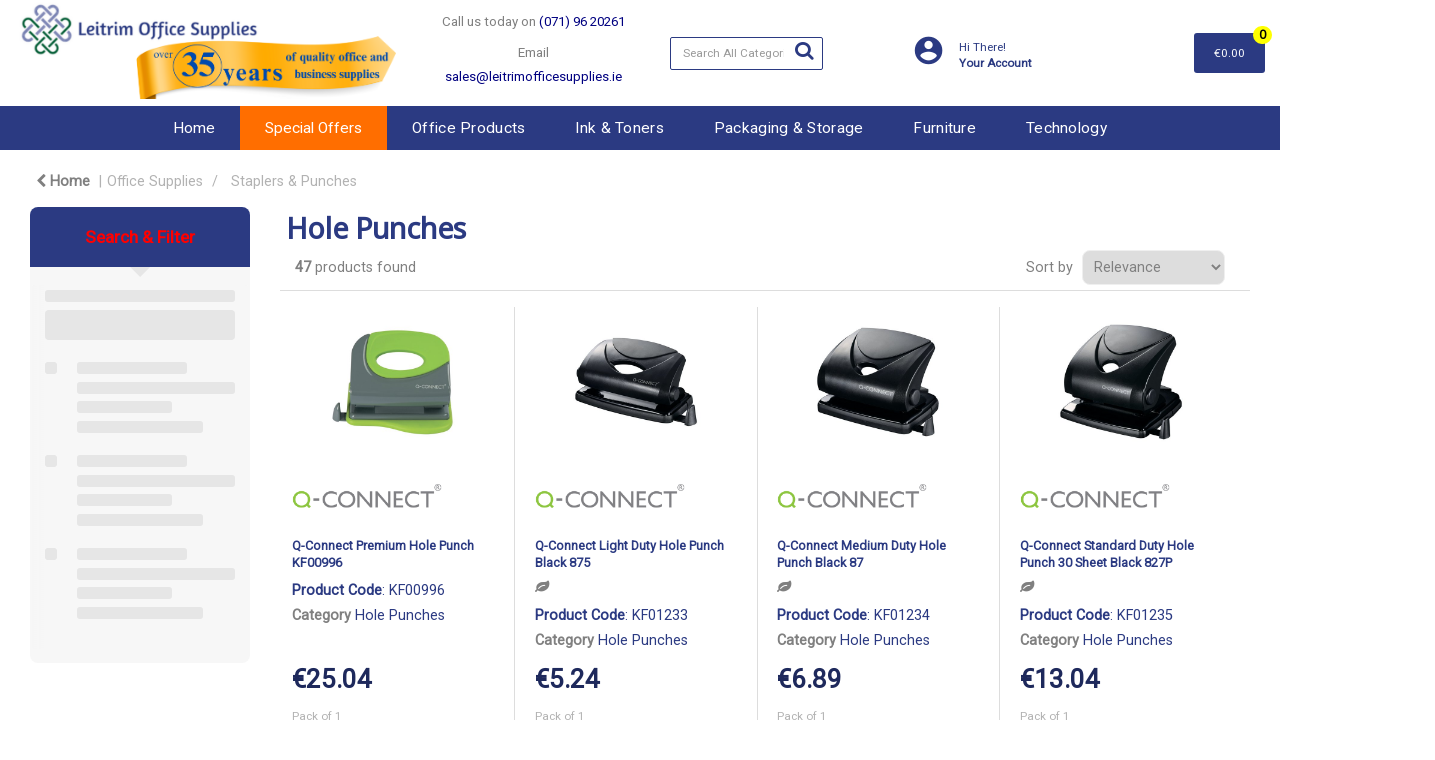

--- FILE ---
content_type: text/html; charset=UTF-8
request_url: https://www.leitrimofficesupplies.ie/hole-punches
body_size: 48670
content:
<!DOCTYPE html>
<html lang="en-IE">
<head>
    <meta charset="utf-8">
    <meta name="alb" content="4">
        <!--SEO Meta Tags-->
    <title>Hole Punches</title>
    <meta name="description" content="">
            <meta name="application-name" content="Leitrim Office Supplies"/>
        <meta name="csrf-token" content="XiTehkPHm81i1kSMPkaBGw1RNolFOHYGeFFoJapn">
    <meta name="idempotency-token" content="z9Ny49uLrlH2ywzmWUF7z0Y3YeV7lVpbzGucf5DsLxKlHQ02VacLqnTQmFXHZ9Gk">
    <meta name="keywords" content="">
    <meta name="currency" content="€">
    <meta name="currency_iso" content="EUR">
    <meta name="country" content="IE">
    <meta name="lang" content="en_ie"/>
    <meta name="blitz" content="mu-828a61bc-a033023c-c8623a71-ea8fbd04">
    <meta name="gr-sitekey" content="6Lde9b0UAAAAAK88kFk11QlBPYwFdjR9pyHbhEk-">
    <meta name="grecaptchasitekey" content="6LfX6fcpAAAAADKN9HFjlv42ujHjKxzsKdnuG-RW">
    <meta name="grecaptchasitekeyv3" content="6Ldk7b0UAAAAAKql_6lRVYhtbrFin4i5CVBA2iOD">
    <meta name="captcha-v3-all" content="" />
            <meta name="is_crawler" content="1">
        
    <link rel="preconnect" href="https://eu.evocdn.io" crossorigin>
    <link rel="dns-prefetch" href="https://eu.evocdn.io">

    <script src="https://www.leitrimofficesupplies.ie/custom-jstranslations"></script>

            <script src="https://www.google.com/recaptcha/api.js" async defer></script>
    
    <script>
        function onLoginModalSubmit(val) {
            $('.login-form-modal').submit();
        }
        function onLoginSubmit(val) {
            $('.login-form-inline').submit();
        }
    </script>
    <script>
        var EvoXLayerAddress = null;
        try {
            let addressJSON = 'null';
            EvoXLayerAddress = JSON.parse(addressJSON.replace(/&quot;/g,'"'));
        } catch (e) {
            console.log('EvoXLayer address error: ', e);
        }
        var EvoXLayer = function () {
            return {
                user: {
                    user_id: null,
                    customer_id: null,
                    role_id: '608',
                    name: "",
                    email: '',
                    company: "",
                    account_company: "",
                    phone: '',
                    cell: '',
                    account_number: "",
                    seller_reference: "",
                    address: EvoXLayerAddress,
                                                        },
                app: {
                                        erp: '',
                                                        },
                session: {
                    default_branch: {"id":292,"branch_code":"MAIN","code":"MAIN","email":null,"name":"Leitrim Office Supplies","phone":"071 96 20261","company_number":null,"address":{"code":null,"title":null,"line_1":"Leitrim Town","line_2":null,"line_3":null,"city":"Carrick On Shannon","state":"Leitrim","zip":"N41 XW56","country":"IE"},"location":[],"email_admin":"accounts@leitrimofficesupplies.ie","email_invoice":"sales@leitrimofficesupplies.ie","email_order":"sales@leitrimofficesupplies.ie","email_return":"sales@leitrimofficesupplies.ie","email_sales":"sales@leitrimofficesupplies.ie","tax_number":null},
                    parent_branch: {},
                    account_manager: {},
                    account_managers: [],
                    cart: {
                        cart_id: 0
                    }
                }
            }
        }
    </script>
    <meta name="evo_timezone" content="Europe/Dublin" />
<meta name="evo_date_format" content="DD/MM/YYYY"/>
<meta name="evo_time_format" content="hh:mm:ss A"/>
<meta name="evo_datetime_format" content="DD/MM/YYYY hh:mm:ss A"/>
<meta name="evox_trace_id" content="m3zhtghof95e059e51d13ec5330af30de9795c4e" />

    <!-- Canonical URL -->
            <link rel="canonical" href="https://www.leitrimofficesupplies.ie/hole-punches"/>
    
    
            <meta name="robots" content="noodp">
        
    

    
            <!--Mobile Specific Meta Tag-->
    <meta name="viewport" content="width=device-width, initial-scale=1.0, maximum-scale=1.0, user-scalable=no"/>


    <!--Fonts-->
    <script src="https://cdnjs.cloudflare.com/ajax/libs/webfont/1.6.28/webfontloader.js" integrity="sha512-v/wOVTkoU7mXEJC3hXnw9AA6v32qzpknvuUF6J2Lbkasxaxn2nYcl+HGB7fr/kChGfCqubVr1n2sq1UFu3Gh1w==" crossorigin="anonymous" referrerpolicy="no-referrer"></script><script>WebFont.load({google: {families: ["Roboto","Noto+Sans:regular", "Material Icons"]},timeout: 10000});</script>

    <!--Favicon-->
    <link rel="shortcut icon" href="/favicon.ico" type="image/x-icon">
    <link rel="icon" href="/favicon.ico" type="image/x-icon">

    
    <script language="javascript">
        var owl_carousels = {};
        var MasterSliders = [];
        var videoPopup = [];
        var trans = {
            "min_oq_title": "Minimum order quantity",
            "min_oq_text": "The minimum order amount is #item_minimum_order#.&lt;br&gt;You require to have a minimum quantity of #item_minimum_order# in your basket.",
            "min_oq_text_prompt": "This product has a minimum order quantity rule of #item_minimum_order#.&lt;br&gt;Removing this element will remove all occurrences of the product in the basket.&lt;br&gt;Do you wish to proceed?",
            "min_mq_title": "Minimum multiple quantity",
            "min_mq_text": "The minimum multiple quantity is #item_minimum_order#.&lt;br&gt;Please order in multiples of #item_minimum_order#.",
            "min_mq_text_custom": "The minimum quantity is #item_minimum_order#.&lt;br&gt;Please order in increments of #item_multiple_order#.",
            "min_oq_yes": "Yes, remove them",
            "min_oq_no": "No, keep all",
            "max_oq_title": "Maximum order quantity",
            "max_oq_text": "The maximum order amount is #item_maximum_order#.&lt;br&gt;You currently have #item_maximum_order_current_qty# in your basket.",
            "code": "product code",
            "product": "product",
            "products": "products",
            "callofforder": "Call-Off Order",
            "rewards": "Rewards Points",
            "points": "points",
            "reward_redeemed": "Points Deducted",
            "reward_accumulated": "Points Balance",
            "selectpricetitle": "Price is not valid",
            "selectpricetext": "Please, select a price for the item.",
        };

        var $evodata = {
            pickup: {
                is_pickup: 0,
                branch_code: '0',
                branch_locations: 0,
                branch_id: 292,
                cart_open: 0,
            },
            inventory: {
                supplier: 0,
                erp: 1,
                evo: 1,
                provider: '',
                shipment_type: '',
            },
            branches: [],
            events: {
                widgets: {
                    subscription_products: {
                        order: {
                            success: null,
                            failed: null
                        }
                    },
                },
                search: {
                    success: null,
                    no_results: null,
                    load_filters: null
                },
                cookies: {
                    set: null
                },
                quote: {
                    sent: null,
                    failed: null
                },
                cart: {
                    load: {
                        success: null
                    },
                    add: {
                        success: null
                    },
                    total: {
                        update: null
                    },
                    remove: {
                        success: null
                    }
                },
                checkout: {
                    accountoptions: {
                        load: null
                    },
                    contactdetails: {
                        load: null
                    },
                    deliverydetails: {
                        load: null
                    },
                    deliveryoptions: {
                        load: null
                    },
                    paymentmethods: {
                        load: null
                    }
                },
                dds: {
                    specs: {
                        success: null,
                        failed: null
                    }
                },
                live: {
                    pricing: {
                        done: null
                    },
                    inventory: {
                        done: null
                    }
                },
                contact: {
                    form: {
                        sent: null,
                        failed: null
                    }
                },
                product: {
                    quickview: {
                        success: null,
                        failed: null
                    },
                    quicklist: {
                        add: {
                            success: null,
                            failed: null
                        },
                        remove: {
                            success: null,
                            failed: null
                        },
                        success: null, // left for backwards compatibility
                        failed: null, // left for backwards compatibility
                    },
                    configuration: {
                        success: null,
                        failed: null
                    },
                    variants: {
                        success: null,
                        failed: null
                    },
                    loadmore: {
                        success: null,
                        failed: null
                    },
                    recentlyviewed: {
                        success: null,
                        failed: null
                    },
                    contractitems: {
                        success: null,
                        failed: null
                    },
                },
                branchfinder: {
                    search: {
                        success: null,
                        failed: null
                    }
                },
                register: {
                    checkout: {
                        success: false
                    },
                    form: {
                        success: false
                    },
                    thankyou: {
                        success: false
                    }
                },
                log_in: {
                    success: false,
                    recaptcha: {
                        disabled: false
                    }
                },
                calculator: {
                    load: {
                        success: null
                    },
                },
            },
            products: {
                merchandising: {},
                related: {},
                list: {},
                calculator: {},
                lastviewedproducts: {},
                contractitems: {},
            },
            settings: {
                tax: {
                    include: 2
                },
                quotes: {
                    version: 1,
                },
                cart: {
                    limit: 0
                },
                pagination: 0,
                enforce_stock_in_current_branch: "0",
                storesettings: {
                    logolight: "https://eu.evocdn.io/dealer/1237/content/media/Logo.png",
                    logodark: "",
                    badges_limit: "2",
                },
                decimal_limit: 1,
                enforce_contract: 0
            },
            features: {
                multiple_account_orders: 0,
                livedata: 1,
                live_rewards: {
                    enabled: 0,
                    points: 0,
                },
                live_pricing_badges: 0,
                erp_supports_offline_products: 0,
                prereleases: {
                    tims_will_call_live_price: 0,
                    horizon_tier_pricing: 0,
                    quicklists_v2: 1,
                    // DDMS Provider with pre-release
                    ddms_swaps_price_with_original_info: 1,
                    cart_update: 1,
                    approver_rejection_comment: 1,
                }
            },
            cookiesPreferences: {
                cookieManager: false,
                cookies: {
                    website_cookies: false,
                }
            }
        };

    </script>

    <link media="all" type="text/css" rel="stylesheet" href="https://www.leitrimofficesupplies.ie/resources/themes/marta/assets/build/plugins/owl-carousel/css/owl.carousel.70f2342b.min.css?v=1769608603">
<link media="all" type="text/css" rel="stylesheet" href="https://www.leitrimofficesupplies.ie/resources/themes/marta/assets/build/plugins/masterslider/style/masterslider.marta.b6659f40.min.css?v=1769608603">
<link media="all" type="text/css" rel="stylesheet" href="https://www.leitrimofficesupplies.ie/resources/themes/marta/assets/build/css/styles.6ca02a49.min.css?v=1769608603">

    <link rel='stylesheet' id='dealerThemeOptions' href='https://eu.evocdn.io/dealer/1237/assets/css/styles_1237_v1723732956.css' type='text/css' media='all' />
                <link rel="stylesheet" href='/resources/themes/marta/assets/build/css/myaccount_v2.d79d7164.min.css?v=1769608603' type="text/css"></link>
        <link rel='stylesheet' id='schemaCSSBlock' href='https://www.leitrimofficesupplies.ie/resources/themes/marta/assets/theme_settings/11/cssblock.css?v=1769608390' type='text/css' media='all' />
    
    <link rel='stylesheet' id='devCSSBlock' href='https://eu.evocdn.io/dealer/1237/assets/css/styles_1237_devcssblock_v1723732956.css' type='text/css' media='all' />
    
    <link rel='stylesheet' id='dealerCSSBlock' href='https://eu.evocdn.io/dealer/1237/assets/css/styles_1237_cssblock_v1723732956.css' type='text/css' media='all' />

    
    
    
    
    
    <link rel="icon" type="image/png" href="https://eu.evocdn.io/dealer/1237/content/media/favicon-32x32.png" sizes="32x32" />
<link rel="icon" type="image/png" href="https://eu.evocdn.io/dealer/1237/content/media/favicon-16x16.png" sizes="16x16" />

    
    <!--[if lt IE 10]>
          <style>
            
    .cd-dropdown-content .cd-secondary-dropdown > li {
      display: inline;
      float: left;
    }

    .toolbar .shopping-tools-wrapper > .dropdown {
      display: inline;
    }
    .toolbar .shopping-tools-wrapper a.quickordertoggle {
      display: inline;
    }
    header .header-full .search.widgetsearch {
      margin: 18px 0;
    }

    .toolbar .account-btn + .dropdown-menu::after {
      left: 139px;
    }
    .toolbar .account-btn + .dropdown-menu::before {
      left: 138px;
    }

    .itemsfound { margin-top: 7px; }
    .cat-tiles { margin-top: 15px; }


    i.material-icons.user-icon::before {
      content: none;
    }


    .pulse-loader { font-size: 2em; }
    .mask { top: 20em; left: 45%; }
    .mini-shopping-cart .cart-totals .content_loading .loader { margin: 15% 36%; }
    .cart-totals .content_loading .loader { margin: 25% 32%; }
  </style>
<![endif]-->

    

    
    

            </head>
<body
    class="ex-category ex-loggedout ex-branch-292 ex-r-608 ex-t-0 ex-schema-martasupplies has-spinner-sharp-icon ex-category-holepunches ex-categoryid-1000458 category loggedout martasupplies holepunches 1000458
 has-live-inventory loading-live-inventory  has-live-inventory-v2 has-myaccount-2

">
    <!-- Global site tag (gtag.js) - Google Analytics --> <script async src="https://www.googletagmanager.com/gtag/js?id=G-RS9XN1B8CW"></script> <script> window.dataLayer = window.dataLayer || []; function gtag(){dataLayer.push(arguments);} gtag('js', new Date()); gtag('config', 'G-RS9XN1B8CW'); </script>
<input type="hidden" id="ga_app_enabled" name="ga_app_enabled" value="false">
<input type="hidden" id="ga_consent_managed_externally" name="ga_consent_managed_externally" value="false">

<script>
// send Google Analytics consent update
function sendGAConsentUpdate(){
    if (window.GA_CONSENT_MANAGED_EXTERNALLY) {
        console.log('GA4 skipped - consent managed externally');
        document.getElementById('ga_consent_managed_externally').value = 'true';
        return;
    }

    if (document.cookie.indexOf('user_cookie_preferences') != -1) {
        var cookie = document.cookie.split('; ');
        var cookie_prefs = cookie.filter(function (row) {
        return row.indexOf('user_cookie_preferences') == 0;
        })[0];
        var cookieValue = cookie_prefs.split('=')[1];

        var allCookieValues = JSON.parse(cookieValue);
        var cookieConsentUpdateData = {};

        for (var cookie in allCookieValues){
            switch(cookie) {
                case 'google_analytics':
                    var consentType = allCookieValues[cookie] ? 'granted' : 'denied';
                    cookieConsentUpdateData['analytics_storage'] = consentType;
                    break;
                case 'google_ads':
                    var consentType = allCookieValues[cookie] ? 'granted' : 'denied';
                    cookieConsentUpdateData['ad_storage'] = consentType;
                    cookieConsentUpdateData['ad_user_data'] = consentType;
                    cookieConsentUpdateData['ad_personalization'] = consentType;
                    break;
                case 'personalisation':
                    var consentType = allCookieValues[cookie] ? 'granted' : 'denied';
                    cookieConsentUpdateData['personalization_storage'] = consentType;
                    break;
                default:
            }
        }

        if (Object.keys(cookieConsentUpdateData).length) {
            window.dataLayer = window.dataLayer || [];
            function gtag(){dataLayer.push(arguments);}

            // Always grant necessary functionality and security storage
            cookieConsentUpdateData['functionality_storage'] = 'granted';
            cookieConsentUpdateData['security_storage'] = 'granted';

            //send consent update to Google Analytics
            gtag('consent', 'update', cookieConsentUpdateData);
        }
    }
}
sendGAConsentUpdate();
</script>

<input type="hidden" name="store_base_url" value="https://www.leitrimofficesupplies.ie">
    <input type="hidden" name="eircode_required" value="1">

<input type="hidden" id="auth0" value="">



    <input type="hidden" id="search_term" value="">



<script type="text/javascript">
    //INIT mini cart
    var $mini_cart = [];
    var $q_item;
    var $displayheaderminicart = '1';
    var $displaysearchminicart = '1';
    var $globalCurrency = '€';
    var $globalCurrencyISO = 'EUR';

            $q_item = {};
        $q_item.cart_count = 0;
        $q_item.langcart = "basket";
        $q_item.cart_total = "0.00";
        $q_item.badges = [];
        $q_item.currency = "€";
        $q_item.rooturl = "https://www.leitrimofficesupplies.ie";
        $mini_cart[0] = $q_item;
    
</script>


<!--Header-->
<header>
  
  
  
  
  <div class="header-full">
                                <div class="container headersection-1 ">
                                <div class="row vertical-align row-1">
                                                                      <div class="col col-sm-4 col-md-4 col-lg-4 contentblock_container" id="contentblock_285583">
                  <div class="">
  <p><a href="https://www.leitrimofficesupplies.ie/"><img src="https://eu.evocdn.io/dealer/1237/content/media/Logo/Letrimlogo352.png" alt="" width="951" height="238" /></a></p>
</div>

                </div>
                                                                          <div class="col col-sm-2 col-md-2 col-lg-2 contentblock_container" id="contentblock_198617">
                  <div class="">
  <p style="text-align: center;"><span style="font-size: 10pt;"><span style="color: #808080;">Call us today on <span style="color: #008000;"><span style="color: #000080;">(071) 96 20261</span></span></span></span></p>
<p style="text-align: center;"><span style="font-size: 10pt;"><span style="color: #808080;">Email <span style="color: #000080;">sales@leitrimofficesupplies.ie</span></span></span></p>
</div>

                </div>
                                                                          <div class="col col-sm-2 col-md-2 col-lg-2 search_container" id="search_782">
                  <div class="widgetsearch search ">

<section class="search ">
  <div class="searchlist">
    <!--Search Form-->
      <form class="search-form closed" method="get" role="form" action="/search" autocomplete="off" onsubmit="searchloader(event)">
                      <div class="form-container">
            <div class="form-group" style="">
                            <div class="" id="searchtags" style="display: block; width: 100%;">

                <div class="searchtable">
                  <div class="">
                      
                      <div class="ajax-search relsearch">
                                                <button type="submit" aria-label="Submit search form"><i class="fa fa-search"></i></button>
                                                <input type="hidden" class="resultscharlimit" value="auto">
                                                <input type="text" class="form-control  searchlist_hd   ajax-search-control " name="query" required placeholder="Search All Categories" aria-label="Search All Categories">
                        <div class="ajax-results"></div>
                        </div>
                      </div>

                    </div>

                  </div>
                  
              </div>
            </div>
          </form>
        </div>

  </section>

</div>

                </div>
                                                                          <div class="col col-sm-2 col-md-2 col-lg-2 shoppingtools_container" id="shoppingtools_198619">
                  <!--Shopping tools-->
<div class="toolbar ">
  <div class="shopping-tools-wrapper st-login st-quicklist" data-selectedtools="2" style=" justify-content:flex-end ">
    
          
              <div class="dropdown">
          
          <a class="account-btn btn-outlined-invert logged-out" data-toggle="dropdown" aria-haspopup="true" href="#" title="Your Account" alt="Your Account">
            <!--[if !IE]> --><i class="material-icons user-icon"></i><!-- <![endif]-->
            <!--[if lt IE 10]><i class="material-icons user-icon">&#xE853;</i><![endif]-->
            <span>
              <span class="welcome-message line1">Hi There!</span><br>
              <span class="welcome-message line2"><strong>Your Account</strong></span>
              <i class="fa fa-caret-down arrow-your-account"></i>
            </span>
          </a>
          <div class="dropdown-menu account-dropdown">
            <div class="arrow_box"></div>
            <span class="overlap" style="left: 0px;"></span>
                        <div class="form-group pointer" data-toggle="modal" data-target="#loginModal">
              <a href="javascript:;">Sign in</a>
              <div class="description">View your account</div>
            </div>
                                    <div class="signin_register pointer" onclick="location.href='https://www.leitrimofficesupplies.ie/register'">
              <a href="https://www.leitrimofficesupplies.ie/register">Create an account</a>
                            <div class="description">Get more out of Leitrim Office Supplies</div>
                          </div>
                                  </div>
        </div>
          
    
    
    
    
  </div>
</div>
<!-- End Shopping tools-->

                </div>
                                                                          <div class="col col-sm-2 col-md-2 col-lg-2 minicart_container" id="minicart_786">
                  <!--googleoff: all-->
<!--Minicart-->
<script type="text/javascript">
//INIT SHORT cart
$displayheaderminicart = '1';
$displaysearchminicart = '1';
</script>



      <div class="toolbar " style="text-align: right">
      <input type="hidden" id="show_tax" value="2">
      <input type="hidden" id="gb_store"  value="1" >
        <div class="cart-btn  no-items " data-nosnippet>
            <a class="btn btn-outlined-invert headermini"  href="/cart">
              <i class="fa fa-shopping-bag"></i><span class="minicart_count">0</span>
                                                <b class="minicart_total">€0.00</b>
                                          </a>

                          <!--Cart Dropdown-->
                            <div class="cart-dropdown" style="">
                <div class="arrow_box">
                  <span class="overlap"></span><!--Small rectangle to overlap Cart button-->
                                      <div class="header group">
                      <i class="fa fa-shopping-bag"></i> <span class="minicart_count"></span> <span class="productstype">products</span> <span class="in-your-cart">in your basket</span><span class="to-quote">to quote</span>
                                                  <a class="btn btn-default to-checkout"  href="/checkout" >
                                 Checkout                             </a>
                                                                </div>
                                    <div class="cart-resume">
                    <div class="body">
                                              <div class="cart-noresults">Ooops no items were found.<br>Try something else.</div>
                                            <table class="minicart"></table>
                    </div>
                                        <div class="promotion_discount">
                      <div class="row">
                        <div class="col-xs-6" style="padding-right: 0.5em;">
                          
                          <input type="text" autocomplete="false" id="coupon_code" name="coupon_code" class="form-control coupon_code" placeholder="Enter coupon code">
                        </div>
                        <div class="col-xs-6" style="padding-left: 0.5em;">
                          <button type="button" data-url="/cart/applycoupon" class="form-control btn btn-default btn-sm coupon_apply">
                            <i class="fa fa-cut fa-fw"></i>
                            <i class="fa fa-cog fa-spin fa-fw hide"></i>
                            Apply coupon
                          </button>
                        </div>
                      </div>
                      <div class="row">
                        <div class="col-xs-12">
                          <div class="alert alert-warning promotion_discount_result"></div>
                          <div class="alert alert-success promotion_discount_result"><span class="message"></span> <i class='fa fa-check-circle'></i></div>
                        </div>
                      </div>
                    </div>
                                        <div class="softgraybackground mini-shopping-cart">
                      <div class="cart-sidebar">
                        <div class="cart-totals">
                                                                                    <div class="cart-search">
                                
                                <input class="form-control input-sm cart-search-input" type="text" value="" placeholder="Search basket"  aria-label="Search basket">
                              </div>
                                                                                <div class="contentcart_error_message">
                            <div class="ccem_title"></div>
                            <div class="ccem_text"></div>
                            <div class="ccem_buttons">
                              <a class="btn btn-default btn-sm okbtn" href="javascript:$('.contentcart_error_message').fadeOut('slow'); $('.cart-sidebar .cart-totals').removeClass('displaying-error-message');">Ok</a>
                              <a class="btn btn-default btn-sm yesbtn" href="javascript:;"></a>
                              <a class="btn btn-default btn-sm nobtn" href="javascript:$('.contentcart_error_message').fadeOut('slow'); $('.cart-sidebar .cart-totals').removeClass('displaying-error-message');"></a>
                            </div>
                          </div>
                          <div class="content_loading"><div class="loader"><div class="pulse-loader">Loading…</div></div></div>

                                                    <div id="minicart-table-totals-placeholder"></div>
                          
                        </div>
                      </div>
                    </div>
                    <div class="footer group ">
                      
                      <div class="buttons col-xs-6 to-cart-wrapper">
                        <a class="btn btn-default btn-outlined-invert btn-block to-cart" href="/cart">To basket</a>
                      </div>
                      <div class="buttons col-xs-12 to-quote-wrapper">
                          <a class="btn btn-default btn-outlined-invert btn-block to-quote" href="/cart">Quote Me</a>
                      </div>
                                              <div class="total col-xs-6">
                            <a class="btn btn-default btn-outlined-invert btn-block to-checkout"  href="/checkout" >
                                 Checkout                             </a>
                        </div>
                                          </div>
                  </div><!--cart-resume Close-->
                </div><!--arrow_box Close-->
              </div><!--Cart Dropdown Close-->

                  </div>
    </div>
  
<!-- End mini cart-->
<!--googleon: all-->

                </div>
                                    </div>
                  </div>
                                          <div class="container-fluid headersection-2 ">
                                <div class="row row-2">
                                                                      <div class="col col-sm-12 col-md-12 col-lg-12 headermenu_container" id="headermenu_151172">
                  <!--Main Menu-->

  <nav class="menu expanded hide-mobile ">
    <div class="catalog-block">
        <ul class="catalog">

                                    <!-- 1st level -->
              
              <li class="  ">
                                  <a href=" https://www.leitrimofficesupplies.ie " data-url="https://www.leitrimofficesupplies.ie">
                    Home
                  </a>
                                                          <!-- 1st level -->
              
              <li class="  ">
                                  <a href=" https://www.leitrimofficesupplies.ie/special-offers " data-url="https://www.leitrimofficesupplies.ie/special-offers">
                    Special Offers
                  </a>
                                                          <!-- 1st level -->
              
              <li class="  has-submenu  ">
                                  <a href=" javascript:; " data-url="https://www.leitrimofficesupplies.ie/office-supplies">
                    Office Products
                  </a>
                                                  <ul class="submenu">
                    <!-- 2nd level -->
                    <div class="container submenucontainer" style="height: 500px;">
                                          <li class=" has-submenu     ">
                                                  <a  href="https://www.leitrimofficesupplies.ie/adhesives-and-tapes" >Adhesives &amp; Tapes</a>
                                                                          <ul>
                                                                                              <li class="">
                                    <a  href="https://www.leitrimofficesupplies.ie/adhesive-tape" >Adhesive Tape</a>
                                  </li>
                                                                                                                              <li class="">
                                    <a  href="https://www.leitrimofficesupplies.ie/tape-dispensers" >Tape Dispensers</a>
                                  </li>
                                                                                                                              <li class="">
                                    <a  href="https://www.leitrimofficesupplies.ie/glues" >Glues</a>
                                  </li>
                                                                                                                              <li class="">
                                    <a  href="https://www.leitrimofficesupplies.ie/adhesive-pads-and-tack" >Adhesive Pads &amp; Tack</a>
                                  </li>
                                                                                                                              <li class="">
                                    <a  href="https://www.leitrimofficesupplies.ie/adhesives-and-tapes.html" >View all....</a>
                                  </li>
                                                                                      </ul>
                                              </li>
                                          <li class=" has-submenu     ">
                                                  <a  href="https://www.leitrimofficesupplies.ie/staplers-and-punches" >Staplers &amp; Punches</a>
                                                                          <ul>
                                                                                              <li class="">
                                    <a  href="https://www.leitrimofficesupplies.ie/manual-staplers" >Manual Staplers</a>
                                  </li>
                                                                                                                              <li class="">
                                    <a  href="https://www.leitrimofficesupplies.ie/staples" >Staples</a>
                                  </li>
                                                                                                                              <li class="">
                                    <a  href="https://www.leitrimofficesupplies.ie/pliers-and-tackers" >Pliers &amp; Tackers</a>
                                  </li>
                                                                                                                              <li class="">
                                    <a  href="https://www.leitrimofficesupplies.ie/hole-punches" >Hole Punches</a>
                                  </li>
                                                                                                                              <li class="">
                                    <a  href="https://www.leitrimofficesupplies.ie/staplers-and-punches.html" >View all...</a>
                                  </li>
                                                                                      </ul>
                                              </li>
                                          <li class=" has-submenu     ">
                                                  <a  href="https://www.leitrimofficesupplies.ie/files-pockets-and-binders" >Files, Pockets &amp; Binders</a>
                                                                          <ul>
                                                                                              <li class="">
                                    <a  href="https://www.leitrimofficesupplies.ie/lever-arch-files" >Lever Arch Files</a>
                                  </li>
                                                                                                                              <li class="">
                                    <a  href="https://www.leitrimofficesupplies.ie/ring-binders" >Ring Binders</a>
                                  </li>
                                                                                                                              <li class="">
                                    <a  href="https://www.leitrimofficesupplies.ie/document-wallets" >Document Wallets</a>
                                  </li>
                                                                                                                              <li class="">
                                    <a  href="https://www.leitrimofficesupplies.ie/punched-pockets" >Punched Pockets</a>
                                  </li>
                                                                                                                              <li class="">
                                    <a  href="https://www.leitrimofficesupplies.ie/files-pockets-and-binders.html" >View all...</a>
                                  </li>
                                                                                      </ul>
                                              </li>
                                          <li class=" has-submenu     ">
                                                  <a  href="https://www.leitrimofficesupplies.ie/writing-instruments" >Writing Instruments</a>
                                                                          <ul>
                                                                                              <li class="">
                                    <a  href="https://www.leitrimofficesupplies.ie/ballpoint-and-rollerball-pens" >Ballpoint &amp; Rollerball Pens</a>
                                  </li>
                                                                                                                              <li class="">
                                    <a  href="https://www.leitrimofficesupplies.ie/office-pencils" >Office Pencils</a>
                                  </li>
                                                                                                                              <li class="">
                                    <a  href="https://www.leitrimofficesupplies.ie/correction-media" >Correction Media</a>
                                  </li>
                                                                                                                              <li class="">
                                    <a  href="https://www.leitrimofficesupplies.ie/rulers" >Rulers</a>
                                  </li>
                                                                                                                              <li class="">
                                    <a  href="https://www.leitrimofficesupplies.ie/writing-instruments.html" >View all...</a>
                                  </li>
                                                                                      </ul>
                                              </li>
                                          <li class=" has-submenu     ">
                                                  <a  href="https://www.leitrimofficesupplies.ie/paper-and-card" >Paper &amp; Card</a>
                                                                          <ul>
                                                                                              <li class="">
                                    <a  href="https://www.leitrimofficesupplies.ie/plain-paper" >Plain Paper</a>
                                  </li>
                                                                                                                              <li class="">
                                    <a  href="https://www.leitrimofficesupplies.ie/card" >Card</a>
                                  </li>
                                                                                                                              <li class="">
                                    <a  href="https://www.leitrimofficesupplies.ie/listing-paper" >Listing Paper</a>
                                  </li>
                                                                                                                              <li class="">
                                    <a  href="https://www.leitrimofficesupplies.ie/specialist-papers" >Specialist Papers</a>
                                  </li>
                                                                                                                              <li class="">
                                    <a  href="https://www.leitrimofficesupplies.ie/paper-and-card.html" >View all...</a>
                                  </li>
                                                                                      </ul>
                                              </li>
                                          <li class=" has-submenu     ">
                                                  <a  href="https://www.leitrimofficesupplies.ie/envelopes" >Envelopes</a>
                                                                          <ul>
                                                                                              <li class="">
                                    <a  href="https://www.leitrimofficesupplies.ie/plain-envelopes" >Plain Envelopes</a>
                                  </li>
                                                                                                                              <li class="">
                                    <a  href="https://www.leitrimofficesupplies.ie/window-envelopes" >Window Envelopes</a>
                                  </li>
                                                                                                                              <li class="">
                                    <a  href="https://www.leitrimofficesupplies.ie/padded-bags" >Padded Bags</a>
                                  </li>
                                                                                                                              <li class="">
                                    <a  href="https://www.leitrimofficesupplies.ie/internal-envelopes" >Internal Envelopes</a>
                                  </li>
                                                                                                                              <li class="">
                                    <a  href="https://www.leitrimofficesupplies.ie/envelopes.html" >View all...</a>
                                  </li>
                                                                                      </ul>
                                              </li>
                                          <li class=" has-submenu     ">
                                                  <a  href="https://www.leitrimofficesupplies.ie/desktop-accessories" >Desktop Accessories</a>
                                                                          <ul>
                                                                                              <li class="">
                                    <a  href="https://www.leitrimofficesupplies.ie/letter-trays" >Letter Trays</a>
                                  </li>
                                                                                                                              <li class="">
                                    <a  href="https://www.leitrimofficesupplies.ie/magazine-files" >Magazine Files</a>
                                  </li>
                                                                                                                              <li class="">
                                    <a  href="https://www.leitrimofficesupplies.ie/mouse-mats" >Mouse Mats</a>
                                  </li>
                                                                                                                              <li class="">
                                    <a  href="https://www.leitrimofficesupplies.ie/wrist-rests" >Wrist Rests</a>
                                  </li>
                                                                                                                              <li class="">
                                    <a  href="https://www.leitrimofficesupplies.ie/desktop-accessories.html" >View all...</a>
                                  </li>
                                                                                      </ul>
                                              </li>
                                          <li class=" has-submenu     ">
                                                  <a  href="https://www.leitrimofficesupplies.ie/books-pads-and-forms" >Books, Pads &amp; Forms</a>
                                                                          <ul>
                                                                                              <li class="">
                                    <a  href="https://www.leitrimofficesupplies.ie/duplicate-books" >Duplicate Books</a>
                                  </li>
                                                                                                                              <li class="">
                                    <a  href="https://www.leitrimofficesupplies.ie/triplicate-books" >Triplicate Books</a>
                                  </li>
                                                                                                                              <li class="">
                                    <a  href="https://www.leitrimofficesupplies.ie/shorthand-pads" >Shorthand Pads</a>
                                  </li>
                                                                                                                              <li class="">
                                    <a  href="https://www.leitrimofficesupplies.ie/repositional-notes" >Repositional Notes</a>
                                  </li>
                                                                                                                              <li class="">
                                    <a  href="https://www.leitrimofficesupplies.ie/books-pads-and-forms.html" >View all...</a>
                                  </li>
                                                                                      </ul>
                                              </li>
                                          <li class=" has-submenu     ">
                                                  <a  href="https://www.leitrimofficesupplies.ie/labels" >Labels</a>
                                                                          <ul>
                                                                                              <li class="">
                                    <a  href="https://www.leitrimofficesupplies.ie/address-labels" >Address Labels</a>
                                  </li>
                                                                                                                              <li class="">
                                    <a  href="https://www.leitrimofficesupplies.ie/printed-parcel-labels" >Printed Parcel Labels</a>
                                  </li>
                                                                                                                              <li class="">
                                    <a  href="https://www.leitrimofficesupplies.ie/cd-dvd-labels" >CD/DVD Labels</a>
                                  </li>
                                                                                                                              <li class="">
                                    <a  href="https://www.leitrimofficesupplies.ie/file-spine-labels" >File Spine Labels</a>
                                  </li>
                                                                                                                              <li class="">
                                    <a  href="https://www.leitrimofficesupplies.ie/files-pockets-and-binders.html" >View all...</a>
                                  </li>
                                                                                      </ul>
                                              </li>
                                        </div>
                  </ul>
                                          <!-- 1st level -->
              
              <li class="  has-submenu  ">
                                  <a href=" javascript:; " data-url="https://www.leitrimofficesupplies.ie/office-supplies">
                    Ink &amp; Toners
                  </a>
                                                  <ul class="submenu">
                    <!-- 2nd level -->
                    <div class="container submenucontainer" style="height: 500px;">
                                          <li class=" has-submenu     ">
                                                  <a  href="https://www.leitrimofficesupplies.ie/inkjet-supplies" >Inkjet Supplies</a>
                                                                          <ul>
                                                                                              <li class="">
                                    <a  href="https://www.leitrimofficesupplies.ie/solid-ink-sticks" >Solid Ink Sticks</a>
                                  </li>
                                                                                                                              <li class="">
                                    <a  href="https://www.leitrimofficesupplies.ie/inkjet-cartridges" >Inkjet Cartridges</a>
                                  </li>
                                                                                                                              <li class="">
                                    <a  href="https://www.leitrimofficesupplies.ie/print-pack" >Print Pack</a>
                                  </li>
                                                                                      </ul>
                                              </li>
                                          <li class=" has-submenu     ">
                                                  <a  href="https://www.leitrimofficesupplies.ie/laser-supplies" >Laser Supplies</a>
                                                                          <ul>
                                                                                              <li class="">
                                    <a  href="https://www.leitrimofficesupplies.ie/waste-toner-collector" >Waste Toner Collector</a>
                                  </li>
                                                                                                                              <li class="">
                                    <a  href="https://www.leitrimofficesupplies.ie/printer-imaging-units" >Printer Imaging Units</a>
                                  </li>
                                                                                                                              <li class="">
                                    <a  href="https://www.leitrimofficesupplies.ie/toner" >Toner</a>
                                  </li>
                                                                                      </ul>
                                              </li>
                                          <li class=" has-submenu     ">
                                                  <a  href="https://www.leitrimofficesupplies.ie/category/1000001-other" >Other</a>
                                                                          <ul>
                                                                                              <li class="">
                                    <a  href="https://www.leitrimofficesupplies.ie/printer-ribbons" >Printer Ribbons</a>
                                  </li>
                                                                                                                              <li class="">
                                    <a  href="https://www.leitrimofficesupplies.ie/fax-supplies" >Fax Supplies</a>
                                  </li>
                                                                                      </ul>
                                              </li>
                                          <li class="    ">
                                                  <a  href="https://www.leitrimofficesupplies.ie/ink-and-toner-finder" >Ink &amp; Toner Finder</a>
                                                                      </li>
                                          <li class="  has-image   ">
                                                  <a  href="https://www.leitrimofficesupplies.ie/."  style="text-align:left;"><img src="https://eu.evocdn.io/dealer/1018/content/media/hero.png" title="Ink &amp; Toner" alt="Ink &amp; Toner"></a>
                                                                      </li>
                                        </div>
                  </ul>
                                          <!-- 1st level -->
              
              <li class="  has-submenu  ">
                                  <a href=" javascript:; " data-url="https://www.leitrimofficesupplies.ie/category/1000001-packaging-storage--mailing">
                    Packaging &amp; Storage
                  </a>
                                                  <ul class="submenu">
                    <!-- 2nd level -->
                    <div class="container submenucontainer" style="height: 500px;">
                                          <li class=" has-submenu     ">
                                                  <a  href="https://www.leitrimofficesupplies.ie/packing-materials" >Packing Materials</a>
                                                                          <ul>
                                                                                              <li class="">
                                    <a  href="https://www.leitrimofficesupplies.ie/stretchwrap" >Stretchwrap</a>
                                  </li>
                                                                                                                              <li class="">
                                    <a  href="https://www.leitrimofficesupplies.ie/shrink-wrap" >Shrink-Wrap</a>
                                  </li>
                                                                                                                              <li class="">
                                    <a  href="https://www.leitrimofficesupplies.ie/bubble-wrap" >Bubble Wrap</a>
                                  </li>
                                                                                                                              <li class="">
                                    <a  href="https://www.leitrimofficesupplies.ie/mailing-boxes" >Mailing Boxes</a>
                                  </li>
                                                                                                                              <li class="">
                                    <a  href="https://www.leitrimofficesupplies.ie/packing-materials.html" >View all...</a>
                                  </li>
                                                                                      </ul>
                                              </li>
                                          <li class=" has-submenu     ">
                                                  <a  href="https://www.leitrimofficesupplies.ie/mailroom" >Mailroom</a>
                                                                          <ul>
                                                                                              <li class="">
                                    <a  href="https://www.leitrimofficesupplies.ie/rubber-bands" >Rubber Bands</a>
                                  </li>
                                                                                                                              <li class="">
                                    <a  href="https://www.leitrimofficesupplies.ie/string-and-sisal" >String &amp; Sisal</a>
                                  </li>
                                                                                                                              <li class="">
                                    <a  href="https://www.leitrimofficesupplies.ie/mail-trolleys" >Mail Trolleys</a>
                                  </li>
                                                                                                                              <li class="">
                                    <a  href="https://www.leitrimofficesupplies.ie/mailing-pouches" >Mailing Pouches</a>
                                  </li>
                                                                                                                              <li class="">
                                    <a  href="https://www.leitrimofficesupplies.ie/mailroom.html" >View all...</a>
                                  </li>
                                                                                      </ul>
                                              </li>
                                          <li class=" has-submenu     ">
                                                  <a  href="https://www.leitrimofficesupplies.ie/archive-storage" >Storage</a>
                                                                          <ul>
                                                                                              <li class="">
                                    <a  href="https://www.leitrimofficesupplies.ie/storage-boxes" >Storage Boxes</a>
                                  </li>
                                                                                                                              <li class="">
                                    <a  href="https://www.leitrimofficesupplies.ie/storage-bags" >Storage Bags</a>
                                  </li>
                                                                                                                              <li class="">
                                    <a  href="https://www.leitrimofficesupplies.ie/transfer-box-files" >Transfer Box Files</a>
                                  </li>
                                                                                                                              <li class="">
                                    <a  href="https://www.leitrimofficesupplies.ie/storage-containers" >Storage Containers</a>
                                  </li>
                                                                                      </ul>
                                              </li>
                                          <li class=" has-submenu     ">
                                                  <a  href="https://www.leitrimofficesupplies.ie/envelopes" >Packaging Other</a>
                                                                          <ul>
                                                                                              <li class="">
                                    <a  href="https://www.leitrimofficesupplies.ie/gift-bags" >Gift Bags</a>
                                  </li>
                                                                                                                              <li class="">
                                    <a  href="https://www.leitrimofficesupplies.ie/padded-bags" >Padded Bags</a>
                                  </li>
                                                                                                                              <li class="">
                                    <a  href="https://www.leitrimofficesupplies.ie/other-envelopes" >Other Envelopes</a>
                                  </li>
                                                                                                                              <li class="">
                                    <a  href="https://www.leitrimofficesupplies.ie/wage-envelopes" >Wage Envelopes</a>
                                  </li>
                                                                                      </ul>
                                              </li>
                                        </div>
                  </ul>
                                          <!-- 1st level -->
              
              <li class="  has-submenu  ">
                                  <a href=" javascript:; " data-url="https://www.leitrimofficesupplies.ie/furniture">
                    Furniture
                  </a>
                                                  <ul class="submenu">
                    <!-- 2nd level -->
                    <div class="container submenucontainer" style="height: 500px;">
                                          <li class=" has-submenu     ">
                                                  <a  href="https://www.leitrimofficesupplies.ie/tables" >Tables</a>
                                                                          <ul>
                                                                                              <li class="">
                                    <a  href="https://www.leitrimofficesupplies.ie/meeting-tables" >Meeting Tables</a>
                                  </li>
                                                                                                                              <li class="">
                                    <a  href="https://www.leitrimofficesupplies.ie/classroom-tables" >Classroom Tables</a>
                                  </li>
                                                                                                                              <li class="">
                                    <a  href="https://www.leitrimofficesupplies.ie/boardroom-tables" >Boardroom Tables</a>
                                  </li>
                                                                                                                              <li class="">
                                    <a  href="https://www.leitrimofficesupplies.ie/canteen-tables" >Canteen Tables</a>
                                  </li>
                                                                                                                              <li class="">
                                    <a  href="https://www.leitrimofficesupplies.ie/tables.html" >View all...</a>
                                  </li>
                                                                                      </ul>
                                              </li>
                                          <li class=" has-submenu     ">
                                                  <a  href="https://www.leitrimofficesupplies.ie/storage" >Storage</a>
                                                                          <ul>
                                                                                              <li class="">
                                    <a  href="https://www.leitrimofficesupplies.ie/filing-cabinets" >Filing Cabinets</a>
                                  </li>
                                                                                                                              <li class="">
                                    <a  href="https://www.leitrimofficesupplies.ie/cupboards" >Cupboards</a>
                                  </li>
                                                                                                                              <li class="">
                                    <a  href="https://www.leitrimofficesupplies.ie/lockers" >Lockers</a>
                                  </li>
                                                                                                                              <li class="">
                                    <a  href="https://www.leitrimofficesupplies.ie/bookcases" >Bookcases</a>
                                  </li>
                                                                                                                              <li class="">
                                    <a  href="https://www.leitrimofficesupplies.ie/storage.html" >View all...</a>
                                  </li>
                                                                                      </ul>
                                              </li>
                                          <li class=" has-submenu     ">
                                                  <a  href="https://www.leitrimofficesupplies.ie/seating" >Seating</a>
                                                                          <ul>
                                                                                              <li class="">
                                    <a  href="https://www.leitrimofficesupplies.ie/office-chairs" >Office Chairs</a>
                                  </li>
                                                                                                                              <li class="">
                                    <a  href="https://www.leitrimofficesupplies.ie/stacking-chairs" >Stacking Chairs</a>
                                  </li>
                                                                                                                              <li class="">
                                    <a  href="https://www.leitrimofficesupplies.ie/reception-chairs" >Reception Chairs</a>
                                  </li>
                                                                                                                              <li class="">
                                    <a  href="https://www.leitrimofficesupplies.ie/visitors-chairs" >Visitors Chairs</a>
                                  </li>
                                                                                                                              <li class="">
                                    <a  href="https://www.leitrimofficesupplies.ie/seating.html" >View all...</a>
                                  </li>
                                                                                      </ul>
                                              </li>
                                          <li class=" has-submenu     ">
                                                  <a  href="https://www.leitrimofficesupplies.ie/screens" >Screens</a>
                                                                          <ul>
                                                                                              <li class="">
                                    <a  href="https://www.leitrimofficesupplies.ie/floor-standing-screens" >Floor Standing Screens</a>
                                  </li>
                                                                                                                              <li class="">
                                    <a  href="https://www.leitrimofficesupplies.ie/screen-accessories" >Screen Accessories</a>
                                  </li>
                                                                                      </ul>
                                              </li>
                                          <li class=" has-submenu     ">
                                                  <a  href="https://www.leitrimofficesupplies.ie/desking" >Desking</a>
                                                                          <ul>
                                                                                              <li class="">
                                    <a  href="https://www.leitrimofficesupplies.ie/office-desks" >Office Desks</a>
                                  </li>
                                                                                                                              <li class="">
                                    <a  href="https://www.leitrimofficesupplies.ie/pedestals" >Pedestals</a>
                                  </li>
                                                                                                                              <li class="">
                                    <a  href="https://www.leitrimofficesupplies.ie/reception-desks" >Reception Desks</a>
                                  </li>
                                                                                                                              <li class="">
                                    <a  href="https://www.leitrimofficesupplies.ie/computer-workstation" >Computer Workstation</a>
                                  </li>
                                                                                                                              <li class="">
                                    <a  href="https://www.leitrimofficesupplies.ie/desking.html" >View all...</a>
                                  </li>
                                                                                      </ul>
                                              </li>
                                        </div>
                  </ul>
                                          <!-- 1st level -->
              
              <li class="  has-submenu  ">
                                  <a href=" javascript:; " data-url="https://www.leitrimofficesupplies.ie/technology">
                    Technology
                  </a>
                                                  <ul class="submenu">
                    <!-- 2nd level -->
                    <div class="container submenucontainer" style="height: 500px;">
                                          <li class=" has-submenu     ">
                                                  <a  href="https://www.leitrimofficesupplies.ie/shredders" >Shredders</a>
                                                                          <ul>
                                                                                              <li class="">
                                    <a  href="https://www.leitrimofficesupplies.ie/personal-shredders" >Personal Shredders</a>
                                  </li>
                                                                                                                              <li class="">
                                    <a  href="https://www.leitrimofficesupplies.ie/department-shredders" >Department Shredders</a>
                                  </li>
                                                                                                                              <li class="">
                                    <a  href="https://www.leitrimofficesupplies.ie/desk-side-shredders" >Desk Side Shredders</a>
                                  </li>
                                                                                                                              <li class="">
                                    <a  href="https://www.leitrimofficesupplies.ie/shredder-waste-bags" >Shredder Waste Bags</a>
                                  </li>
                                                                                                                              <li class="">
                                    <a  href="https://www.leitrimofficesupplies.ie/shredders.html" >View all...</a>
                                  </li>
                                                                                      </ul>
                                              </li>
                                          <li class=" has-submenu     ">
                                                  <a  href="https://www.leitrimofficesupplies.ie/printers-and-scanners" >Printers &amp; Scanners</a>
                                                                          <ul>
                                                                                              <li class="">
                                    <a  href="https://www.leitrimofficesupplies.ie/colour-laser-printer--1" >Colour Laser Printer</a>
                                  </li>
                                                                                                                              <li class="">
                                    <a  href="https://www.leitrimofficesupplies.ie/inkjet-printer--1" >Inkjet Printer</a>
                                  </li>
                                                                                                                              <li class="">
                                    <a  href="https://www.leitrimofficesupplies.ie/3d-printers" >3D Printers</a>
                                  </li>
                                                                                                                              <li class="">
                                    <a  href="https://www.leitrimofficesupplies.ie/document-scanner" >Document Scanner</a>
                                  </li>
                                                                                                                              <li class="">
                                    <a  href="https://www.leitrimofficesupplies.ie/printers-and-scanners.html" >View all...</a>
                                  </li>
                                                                                      </ul>
                                              </li>
                                          <li class=" has-submenu     ">
                                                  <a  href="https://www.leitrimofficesupplies.ie/fax-machines" >Fax Machines</a>
                                                                          <ul>
                                                                                              <li class="">
                                    <a  href="https://www.leitrimofficesupplies.ie/inkjet-printer" >Inkjet Printer</a>
                                  </li>
                                                                                                                              <li class="">
                                    <a  href="https://www.leitrimofficesupplies.ie/mono-laser-printer" >Mono Laser Printer</a>
                                  </li>
                                                                                                                              <li class="">
                                    <a  href="https://www.leitrimofficesupplies.ie/colour-laser-printer" >Colour Laser Printer</a>
                                  </li>
                                                                                                                              <li class="">
                                    <a  href="https://www.leitrimofficesupplies.ie/dedicated-fax" >Dedicated Fax</a>
                                  </li>
                                                                                                                              <li class="">
                                    <a  href="https://www.leitrimofficesupplies.ie/fax-machines.html" >View all...</a>
                                  </li>
                                                                                      </ul>
                                              </li>
                                          <li class=" has-submenu     ">
                                                  <a  href="https://www.leitrimofficesupplies.ie/data-storage-media" >Data Storage Media</a>
                                                                          <ul>
                                                                                              <li class="">
                                    <a  href="https://www.leitrimofficesupplies.ie/usb-memory-sticks" >USB Memory Sticks</a>
                                  </li>
                                                                                                                              <li class="">
                                    <a  href="https://www.leitrimofficesupplies.ie/data-cartridges" >Data Cartridges</a>
                                  </li>
                                                                                                                              <li class="">
                                    <a  href="https://www.leitrimofficesupplies.ie/flash-memory-sticks" >Flash Memory Sticks</a>
                                  </li>
                                                                                                                              <li class="">
                                    <a  href="https://www.leitrimofficesupplies.ie/cd-dvd-and-blu-ray-disks" >CD, DVD &amp; Blu-Ray Disks</a>
                                  </li>
                                                                                                                              <li class="">
                                    <a  href="https://www.leitrimofficesupplies.ie/data-storage-media.html" >View all...</a>
                                  </li>
                                                                                      </ul>
                                              </li>
                                          <li class=" has-submenu     ">
                                                  <a  href="https://www.leitrimofficesupplies.ie/meeting-and-exhibition--1" >Meeting &amp; Exhibition</a>
                                                                          <ul>
                                                                                              <li class="">
                                    <a  href="https://www.leitrimofficesupplies.ie/digital-projectors" >Digital Projectors</a>
                                  </li>
                                                                                                                              <li class="">
                                    <a  href="https://www.leitrimofficesupplies.ie/televisions" >Televisions</a>
                                  </li>
                                                                                                                              <li class="">
                                    <a  href="https://www.leitrimofficesupplies.ie/projector-and-monitor-accessories" >Projector Accessories</a>
                                  </li>
                                                                                                                              <li class="">
                                    <a  href="https://www.leitrimofficesupplies.ie/interactive-boards" >Interactive Boards</a>
                                  </li>
                                                                                                                              <li class="">
                                    <a  href="https://www.leitrimofficesupplies.ie/meeting-and-exhibition--1.html" >View all...</a>
                                  </li>
                                                                                      </ul>
                                              </li>
                                          <li class=" has-submenu     ">
                                                  <a  href="https://www.leitrimofficesupplies.ie/calculators" >Calculators</a>
                                                                          <ul>
                                                                                              <li class="">
                                    <a  href="https://www.leitrimofficesupplies.ie/scientific-calculators" >Scientific Calculators</a>
                                  </li>
                                                                                                                              <li class="">
                                    <a  href="https://www.leitrimofficesupplies.ie/handheld-calculators" >Handheld Calculators</a>
                                  </li>
                                                                                                                              <li class="">
                                    <a  href="https://www.leitrimofficesupplies.ie/desktop-calculators" >Desktop Calculators</a>
                                  </li>
                                                                                                                              <li class="">
                                    <a  href="https://www.leitrimofficesupplies.ie/calculator-mains-adaptors" >Calculator Mains Adaptors</a>
                                  </li>
                                                                                      </ul>
                                              </li>
                                          <li class=" has-submenu     ">
                                                  <a  href="https://www.leitrimofficesupplies.ie/mobile-phone-media-player" >Mobile Phone/Media</a>
                                                                          <ul>
                                                                                              <li class="">
                                    <a  href="https://www.leitrimofficesupplies.ie/mobile-phones" >Mobile Phones</a>
                                  </li>
                                                                                                                              <li class="">
                                    <a  href="https://www.leitrimofficesupplies.ie/media-players" >Media Players</a>
                                  </li>
                                                                                                                              <li class="">
                                    <a  href="https://www.leitrimofficesupplies.ie/mobile-phone-case" >Mobile Phone Case</a>
                                  </li>
                                                                                                                              <li class="">
                                    <a  href="https://www.leitrimofficesupplies.ie/bluetooth-car-kits" >Bluetooth Car Kits</a>
                                  </li>
                                                                                                                              <li class="">
                                    <a  href="https://www.leitrimofficesupplies.ie/mobile-phone-media-player.html" >View all...</a>
                                  </li>
                                                                                      </ul>
                                              </li>
                                          <li class=" has-submenu     ">
                                                  <a  href="https://www.leitrimofficesupplies.ie/tablet-accessories" >Tablet Accessories</a>
                                                                          <ul>
                                                                                              <li class="">
                                    <a  href="https://www.leitrimofficesupplies.ie/tablet-cases" >Tablet Cases</a>
                                  </li>
                                                                                                                              <li class="">
                                    <a  href="https://www.leitrimofficesupplies.ie/tablet-stand" >Tablet Stand</a>
                                  </li>
                                                                                                                              <li class="">
                                    <a  href="https://www.leitrimofficesupplies.ie/stylus" >Stylus</a>
                                  </li>
                                                                                      </ul>
                                              </li>
                                          <li class=" has-submenu     ">
                                                  <a  href="https://www.leitrimofficesupplies.ie/cables-and-adapters" >Cables &amp; Adapters</a>
                                                                          <ul>
                                                                                              <li class="">
                                    <a  href="https://www.leitrimofficesupplies.ie/cable-tidy" >Cable Tidy</a>
                                  </li>
                                                                                                                              <li class="">
                                    <a  href="https://www.leitrimofficesupplies.ie/av-cables" >AV Cables</a>
                                  </li>
                                                                                                                              <li class="">
                                    <a  href="https://www.leitrimofficesupplies.ie/usb-hubs" >USB Hubs</a>
                                  </li>
                                                                                                                              <li class="">
                                    <a  href="https://www.leitrimofficesupplies.ie/wireless-network-adapters" >Wireless Network Adapters</a>
                                  </li>
                                                                                      </ul>
                                              </li>
                                        </div>
                  </ul>
                                          <!-- 1st level -->
              
              <li class="  has-submenu  ">
                                  <a href=" javascript:; " data-url="https://www.leitrimofficesupplies.ie/safety-and-ppe">
                    Safety &amp; PPE
                  </a>
                                                  <ul class="submenu">
                    <!-- 2nd level -->
                    <div class="container submenucontainer" style="height: 500px;">
                                          <li class=" has-submenu     ">
                                                  <a  href="https://www.leitrimofficesupplies.ie/safes-and-locks" >Safes &amp; Locks</a>
                                                                          <ul>
                                                                                              <li class="">
                                    <a  href="https://www.leitrimofficesupplies.ie/security-cupboards--1" >Security Cupboards</a>
                                  </li>
                                                                                                                              <li class="">
                                    <a  href="https://www.leitrimofficesupplies.ie/key-cabinets--1" >Key Cabinets</a>
                                  </li>
                                                                                                                              <li class="">
                                    <a  href="https://www.leitrimofficesupplies.ie/cash-safes--1" >Cash Safes</a>
                                  </li>
                                                                                                                              <li class="">
                                    <a  href="https://www.leitrimofficesupplies.ie/data-safes--1" >Data Safes</a>
                                  </li>
                                                                                                                              <li class="">
                                    <a  href="https://www.leitrimofficesupplies.ie/safes-and-locks.html" >View all...</a>
                                  </li>
                                                                                      </ul>
                                              </li>
                                          <li class=" has-submenu     ">
                                                  <a  href="https://www.leitrimofficesupplies.ie/clothing--1" >Clothing</a>
                                                                          <ul>
                                                                                              <li class="">
                                    <a  href="https://www.leitrimofficesupplies.ie/gloves--1" >Gloves</a>
                                  </li>
                                                                                                                              <li class="">
                                    <a  href="https://www.leitrimofficesupplies.ie/overalls" >Overalls</a>
                                  </li>
                                                                                                                              <li class="">
                                    <a  href="https://www.leitrimofficesupplies.ie/safety-glasses" >Safety Glasses</a>
                                  </li>
                                                                                                                              <li class="">
                                    <a  href="https://www.leitrimofficesupplies.ie/safety-helmets" >Safety Helmets</a>
                                  </li>
                                                                                                                              <li class="">
                                    <a  href="https://www.leitrimofficesupplies.ie/clothing--1.html" >View all...</a>
                                  </li>
                                                                                      </ul>
                                              </li>
                                          <li class=" has-submenu     ">
                                                  <a  href="https://www.leitrimofficesupplies.ie/fire-safety" >Fire Safety</a>
                                                                          <ul>
                                                                                              <li class="">
                                    <a  href="https://www.leitrimofficesupplies.ie/fire-safety-equipment" >Fire Safety Equipment</a>
                                  </li>
                                                                                                                              <li class="">
                                    <a  href="https://www.leitrimofficesupplies.ie/fire-safety-signs--1" >Fire Safety Signs</a>
                                  </li>
                                                                                      </ul>
                                              </li>
                                          <li class=" has-submenu     ">
                                                  <a  href="https://www.leitrimofficesupplies.ie/site-safety-and-security" >Site Safety &amp; Security</a>
                                                                          <ul>
                                                                                              <li class="">
                                    <a  href="https://www.leitrimofficesupplies.ie/visitors-books" >Visitors Books</a>
                                  </li>
                                                                                                                              <li class="">
                                    <a  href="https://www.leitrimofficesupplies.ie/visitors-badge" >Visitors Badge</a>
                                  </li>
                                                                                                                              <li class="">
                                    <a  href="https://www.leitrimofficesupplies.ie/ear-defenders" >Ear Defenders</a>
                                  </li>
                                                                                                                              <li class="">
                                    <a  href="https://www.leitrimofficesupplies.ie/first-aid-kits" >First Aid Kits</a>
                                  </li>
                                                                                                                              <li class="">
                                    <a  href="https://www.leitrimofficesupplies.ie/site-safety-and-security.html" >View all...</a>
                                  </li>
                                                                                      </ul>
                                              </li>
                                          <li class=" has-submenu     ">
                                                  <a  href="https://www.leitrimofficesupplies.ie/building-signs" >Building Signs</a>
                                                                          <ul>
                                                                                              <li class="">
                                    <a  href="https://www.leitrimofficesupplies.ie/first-aid-signs" >First Aid Signs</a>
                                  </li>
                                                                                                                              <li class="">
                                    <a  href="https://www.leitrimofficesupplies.ie/health-and-safety-posters" >Health &amp; Safety Posters</a>
                                  </li>
                                                                                                                              <li class="">
                                    <a  href="https://www.leitrimofficesupplies.ie/general-safety-signs" >General Safety Signs</a>
                                  </li>
                                                                                                                              <li class="">
                                    <a  href="https://www.leitrimofficesupplies.ie/fire-safety-signs" >Fire Safety Signs</a>
                                  </li>
                                                                                                                              <li class="">
                                    <a  href="https://www.leitrimofficesupplies.ie/building-signs.html" >View all...</a>
                                  </li>
                                                                                      </ul>
                                              </li>
                                        </div>
                  </ul>
                                          <!-- 1st level -->
              
              <li class="  has-submenu  ">
                                  <a href=" javascript:; " data-url="https://www.leitrimofficesupplies.ie/facilities-management">
                    Facilities
                  </a>
                                                  <ul class="submenu">
                    <!-- 2nd level -->
                    <div class="container submenucontainer" style="height: 500px;">
                                          <li class=" has-submenu     ">
                                                  <a  href="https://www.leitrimofficesupplies.ie/washroom" >Washroom</a>
                                                                          <ul>
                                                                                              <li class="">
                                    <a  href="https://www.leitrimofficesupplies.ie/toilet-tissue" >Toilet Tissue</a>
                                  </li>
                                                                                                                              <li class="">
                                    <a  href="https://www.leitrimofficesupplies.ie/paper-towels" >Paper Towels</a>
                                  </li>
                                                                                                                              <li class="">
                                    <a  href="https://www.leitrimofficesupplies.ie/hand-soap-creams-and-lotions" >Hand Soap, Creams &amp; Lotions</a>
                                  </li>
                                                                                                                              <li class="">
                                    <a  href="https://www.leitrimofficesupplies.ie/air-fresheners" >Air Fresheners</a>
                                  </li>
                                                                                                                              <li class="">
                                    <a  href="https://www.leitrimofficesupplies.ie/washroom.html" >View all...</a>
                                  </li>
                                                                                      </ul>
                                              </li>
                                          <li class=" has-submenu     ">
                                                  <a  href="https://www.leitrimofficesupplies.ie/cleaning-supplies" >Cleaning Supplies</a>
                                                                          <ul>
                                                                                              <li class="">
                                    <a  href="https://www.leitrimofficesupplies.ie/general-cleaning" >General Cleaning</a>
                                  </li>
                                                                                                                              <li class="">
                                    <a  href="https://www.leitrimofficesupplies.ie/washroom-equipment" >Washroom Equipment</a>
                                  </li>
                                                                                                                              <li class="">
                                    <a  href="https://www.leitrimofficesupplies.ie/polishes" >Polishes</a>
                                  </li>
                                                                                                                              <li class="">
                                    <a  href="https://www.leitrimofficesupplies.ie/hand-towel-dispensers" >Hand Towel Dispensers</a>
                                  </li>
                                                                                                                              <li class="">
                                    <a  href="https://www.leitrimofficesupplies.ie/cleaning-supplies.html" >View all...</a>
                                  </li>
                                                                                      </ul>
                                              </li>
                                          <li class=" has-submenu     ">
                                                  <a  href="https://www.leitrimofficesupplies.ie/cleaning-equipment" >Cleaning Equipment</a>
                                                                          <ul>
                                                                                              <li class="">
                                    <a  href="https://www.leitrimofficesupplies.ie/brooms-mops-and-buckets" >Brooms, Mops &amp; Buckets</a>
                                  </li>
                                                                                                                              <li class="">
                                    <a  href="https://www.leitrimofficesupplies.ie/cleaning-appliances" >Cleaning Appliances</a>
                                  </li>
                                                                                                                              <li class="">
                                    <a  href="https://www.leitrimofficesupplies.ie/laundry-appliances" >Laundry Appliances</a>
                                  </li>
                                                                                                                              <li class="">
                                    <a  href="https://www.leitrimofficesupplies.ie/spillage-containment" >Spillage Containment</a>
                                  </li>
                                                                                                                              <li class="">
                                    <a  href="https://www.leitrimofficesupplies.ie/cleaning-equipment" >View all...</a>
                                  </li>
                                                                                      </ul>
                                              </li>
                                          <li class=" has-submenu     ">
                                                  <a  href="https://www.leitrimofficesupplies.ie/catering-supplies" >Catering Supplies</a>
                                                                          <ul>
                                                                                              <li class="">
                                    <a  href="https://www.leitrimofficesupplies.ie/cold-drinks" >Cold Drinks</a>
                                  </li>
                                                                                                                              <li class="">
                                    <a  href="https://www.leitrimofficesupplies.ie/food-and-confectionery" >Food &amp; Confectionery</a>
                                  </li>
                                                                                                                              <li class="">
                                    <a  href="https://www.leitrimofficesupplies.ie/hot-drinks" >Hot Drinks</a>
                                  </li>
                                                                                      </ul>
                                              </li>
                                          <li class=" has-submenu     ">
                                                  <a  href="https://www.leitrimofficesupplies.ie/catering-equipment" >Catering Equipment</a>
                                                                          <ul>
                                                                                              <li class="">
                                    <a  href="https://www.leitrimofficesupplies.ie/cups-and-glasses" >Cups &amp; Glasses</a>
                                  </li>
                                                                                                                              <li class="">
                                    <a  href="https://www.leitrimofficesupplies.ie/bar-equipment-and-supplies" >Bar Equipment &amp; Supplies</a>
                                  </li>
                                                                                                                              <li class="">
                                    <a  href="https://www.leitrimofficesupplies.ie/kitchen-accessories" >Kitchen Accessories</a>
                                  </li>
                                                                                                                              <li class="">
                                    <a  href="https://www.leitrimofficesupplies.ie/cutlery" >Cutlery</a>
                                  </li>
                                                                                                                              <li class="">
                                    <a  href="https://www.leitrimofficesupplies.ie/catering-equipment.html" >View all...</a>
                                  </li>
                                                                                      </ul>
                                              </li>
                                          <li class=" has-submenu     ">
                                                  <a  href="https://www.leitrimofficesupplies.ie/rubbish-bins" >Rubbish Bins</a>
                                                                          <ul>
                                                                                              <li class="">
                                    <a  href="https://www.leitrimofficesupplies.ie/recycling-bins" >Recycling Bins</a>
                                  </li>
                                                                                                                              <li class="">
                                    <a  href="https://www.leitrimofficesupplies.ie/desk-side-bins" >Desk Side Bins</a>
                                  </li>
                                                                                                                              <li class="">
                                    <a  href="https://www.leitrimofficesupplies.ie/litter-bins" >Litter Bins</a>
                                  </li>
                                                                                                                              <li class="">
                                    <a  href="https://www.leitrimofficesupplies.ie/refuse-sacks" >Refuse Sacks</a>
                                  </li>
                                                                                                                              <li class="">
                                    <a  href="https://www.leitrimofficesupplies.ie/rubbish-bins.html" >View all...</a>
                                  </li>
                                                                                      </ul>
                                              </li>
                                          <li class=" has-submenu     ">
                                                  <a  href="https://www.leitrimofficesupplies.ie/warehouse-equipment" >Warehouse Equipment</a>
                                                                          <ul>
                                                                                              <li class="">
                                    <a  href="https://www.leitrimofficesupplies.ie/racking-and-shelving" >Racking &amp; Shelving</a>
                                  </li>
                                                                                                                              <li class="">
                                    <a  href="https://www.leitrimofficesupplies.ie/bulk-storage" >Bulk Storage</a>
                                  </li>
                                                                                                                              <li class="">
                                    <a  href="https://www.leitrimofficesupplies.ie/crate-trolley" >Crate Trolley</a>
                                  </li>
                                                                                                                              <li class="">
                                    <a  href="https://www.leitrimofficesupplies.ie/packing-tools" >Packing Tools</a>
                                  </li>
                                                                                                                              <li class="">
                                    <a  href="https://www.leitrimofficesupplies.ie/warehouse-equipment.html" >View all...</a>
                                  </li>
                                                                                      </ul>
                                              </li>
                                          <li class=" has-submenu     ">
                                                  <a  href="https://www.leitrimofficesupplies.ie/car-park-and-outdoors" >Car Park &amp; Outdoors</a>
                                                                          <ul>
                                                                                              <li class="">
                                    <a  href="https://www.leitrimofficesupplies.ie/smoking-shelter" >Smoking Shelter</a>
                                  </li>
                                                                                                                              <li class="">
                                    <a  href="https://www.leitrimofficesupplies.ie/bollards-and-bumps" >Bollards &amp; Bumps</a>
                                  </li>
                                                                                                                              <li class="">
                                    <a  href="https://www.leitrimofficesupplies.ie/car-park-signs" >Car Park Signs</a>
                                  </li>
                                                                                                                              <li class="">
                                    <a  href="https://www.leitrimofficesupplies.ie/cycle-racks" >Cycle Racks</a>
                                  </li>
                                                                                                                              <li class="">
                                    <a  href="https://www.leitrimofficesupplies.ie/car-park-and-outdoors.html" >View all...</a>
                                  </li>
                                                                                      </ul>
                                              </li>
                                        </div>
                  </ul>
                                              </ul>
    </div>
  </nav>
  <div class="faded-bg" style="display: none;"></div>


                </div>
                                    </div>
                  </div>
                        </div>
  <div class="header-mobile">
    
    <div class="header-menu">
      <!--Main Menu-->
    
  
          <div class="cd-dropdown-wrapper">

          
                      <a class="cd-dropdown-trigger-mobile" href="javascript:;"><i class="fa fa-bars"></i></a>
          
          <nav class="cd-dropdown">

            
                          <div class="dropdown-extras">
                                                <!-- SIGN IN / HI USER BUTTON -->
                                  <a class="dropdown-extras-btn userpanel" href="#" data-toggle="modal" data-target="#loginModal">Sign In / Register  <i class="fa fa-sign-in"></i></a>
                              </div>
            
            
            <h3>Shop by</h3>
            
            <div class=""><a href="javascript:;" class="cd-close dropdown-extras-btn">Close</a></div>

            
                        <script>window.storeNav = [{"link":"https:\/\/www.leitrimofficesupplies.ie","active":false,"label":"Home","cssclass":"","childs":[]},{"link":"https:\/\/www.leitrimofficesupplies.ie\/special-offers","active":false,"label":"Special Offers","cssclass":"","childs":[]},{"link":"https:\/\/www.leitrimofficesupplies.ie\/office-supplies","active":false,"label":"Office Products","cssclass":"","childs":[{"link":"https:\/\/www.leitrimofficesupplies.ie\/adhesives-and-tapes","active":false,"label":"Adhesives & Tapes","cssclass":"","childs":[{"link":"https:\/\/www.leitrimofficesupplies.ie\/adhesive-tape","active":false,"label":"Adhesive Tape","cssclass":"","childs":[]},{"link":"https:\/\/www.leitrimofficesupplies.ie\/tape-dispensers","active":false,"label":"Tape Dispensers","cssclass":"","childs":[]},{"link":"https:\/\/www.leitrimofficesupplies.ie\/glues","active":false,"label":"Glues","cssclass":"","childs":[]},{"link":"https:\/\/www.leitrimofficesupplies.ie\/adhesive-pads-and-tack","active":false,"label":"Adhesive Pads & Tack","cssclass":"","childs":[]},{"link":"https:\/\/www.leitrimofficesupplies.ie\/adhesives-and-tapes.html","active":false,"label":"View all....","cssclass":"","childs":[]}]},{"link":"https:\/\/www.leitrimofficesupplies.ie\/staplers-and-punches","active":false,"label":"Staplers & Punches","cssclass":"","childs":[{"link":"https:\/\/www.leitrimofficesupplies.ie\/manual-staplers","active":false,"label":"Manual Staplers","cssclass":"","childs":[]},{"link":"https:\/\/www.leitrimofficesupplies.ie\/staples","active":false,"label":"Staples","cssclass":"","childs":[]},{"link":"https:\/\/www.leitrimofficesupplies.ie\/pliers-and-tackers","active":false,"label":"Pliers & Tackers","cssclass":"","childs":[]},{"link":"https:\/\/www.leitrimofficesupplies.ie\/hole-punches","active":true,"label":"Hole Punches","cssclass":"","childs":[]},{"link":"https:\/\/www.leitrimofficesupplies.ie\/staplers-and-punches.html","active":false,"label":"View all...","cssclass":"","childs":[]}]},{"link":"https:\/\/www.leitrimofficesupplies.ie\/files-pockets-and-binders","active":false,"label":"Files, Pockets & Binders","cssclass":"","childs":[{"link":"https:\/\/www.leitrimofficesupplies.ie\/lever-arch-files","active":false,"label":"Lever Arch Files","cssclass":"","childs":[]},{"link":"https:\/\/www.leitrimofficesupplies.ie\/ring-binders","active":false,"label":"Ring Binders","cssclass":"","childs":[]},{"link":"https:\/\/www.leitrimofficesupplies.ie\/document-wallets","active":false,"label":"Document Wallets","cssclass":"","childs":[]},{"link":"https:\/\/www.leitrimofficesupplies.ie\/punched-pockets","active":false,"label":"Punched Pockets","cssclass":"","childs":[]},{"link":"https:\/\/www.leitrimofficesupplies.ie\/files-pockets-and-binders.html","active":false,"label":"View all...","cssclass":"","childs":[]}]},{"link":"https:\/\/www.leitrimofficesupplies.ie\/writing-instruments","active":false,"label":"Writing Instruments","cssclass":"","childs":[{"link":"https:\/\/www.leitrimofficesupplies.ie\/ballpoint-and-rollerball-pens","active":false,"label":"Ballpoint & Rollerball Pens","cssclass":"","childs":[]},{"link":"https:\/\/www.leitrimofficesupplies.ie\/office-pencils","active":false,"label":"Office Pencils","cssclass":"","childs":[]},{"link":"https:\/\/www.leitrimofficesupplies.ie\/correction-media","active":false,"label":"Correction Media","cssclass":"","childs":[]},{"link":"https:\/\/www.leitrimofficesupplies.ie\/rulers","active":false,"label":"Rulers","cssclass":"","childs":[]},{"link":"https:\/\/www.leitrimofficesupplies.ie\/writing-instruments.html","active":false,"label":"View all...","cssclass":"","childs":[]}]},{"link":"https:\/\/www.leitrimofficesupplies.ie\/paper-and-card","active":false,"label":"Paper & Card","cssclass":"","childs":[{"link":"https:\/\/www.leitrimofficesupplies.ie\/plain-paper","active":false,"label":"Plain Paper","cssclass":"","childs":[]},{"link":"https:\/\/www.leitrimofficesupplies.ie\/card","active":false,"label":"Card","cssclass":"","childs":[]},{"link":"https:\/\/www.leitrimofficesupplies.ie\/listing-paper","active":false,"label":"Listing Paper","cssclass":"","childs":[]},{"link":"https:\/\/www.leitrimofficesupplies.ie\/specialist-papers","active":false,"label":"Specialist Papers","cssclass":"","childs":[]},{"link":"https:\/\/www.leitrimofficesupplies.ie\/paper-and-card.html","active":false,"label":"View all...","cssclass":"","childs":[]}]},{"link":"https:\/\/www.leitrimofficesupplies.ie\/envelopes","active":false,"label":"Envelopes","cssclass":"","childs":[{"link":"https:\/\/www.leitrimofficesupplies.ie\/plain-envelopes","active":false,"label":"Plain Envelopes","cssclass":"","childs":[]},{"link":"https:\/\/www.leitrimofficesupplies.ie\/window-envelopes","active":false,"label":"Window Envelopes","cssclass":"","childs":[]},{"link":"https:\/\/www.leitrimofficesupplies.ie\/padded-bags","active":false,"label":"Padded Bags","cssclass":"","childs":[]},{"link":"https:\/\/www.leitrimofficesupplies.ie\/internal-envelopes","active":false,"label":"Internal Envelopes","cssclass":"","childs":[]},{"link":"https:\/\/www.leitrimofficesupplies.ie\/envelopes.html","active":false,"label":"View all...","cssclass":"","childs":[]}]},{"link":"https:\/\/www.leitrimofficesupplies.ie\/desktop-accessories","active":false,"label":"Desktop Accessories","cssclass":"","childs":[{"link":"https:\/\/www.leitrimofficesupplies.ie\/letter-trays","active":false,"label":"Letter Trays","cssclass":"","childs":[]},{"link":"https:\/\/www.leitrimofficesupplies.ie\/magazine-files","active":false,"label":"Magazine Files","cssclass":"","childs":[]},{"link":"https:\/\/www.leitrimofficesupplies.ie\/mouse-mats","active":false,"label":"Mouse Mats","cssclass":"","childs":[]},{"link":"https:\/\/www.leitrimofficesupplies.ie\/wrist-rests","active":false,"label":"Wrist Rests","cssclass":"","childs":[]},{"link":"https:\/\/www.leitrimofficesupplies.ie\/desktop-accessories.html","active":false,"label":"View all...","cssclass":"","childs":[]}]},{"link":"https:\/\/www.leitrimofficesupplies.ie\/books-pads-and-forms","active":false,"label":"Books, Pads & Forms","cssclass":"","childs":[{"link":"https:\/\/www.leitrimofficesupplies.ie\/duplicate-books","active":false,"label":"Duplicate Books","cssclass":"","childs":[]},{"link":"https:\/\/www.leitrimofficesupplies.ie\/triplicate-books","active":false,"label":"Triplicate Books","cssclass":"","childs":[]},{"link":"https:\/\/www.leitrimofficesupplies.ie\/shorthand-pads","active":false,"label":"Shorthand Pads","cssclass":"","childs":[]},{"link":"https:\/\/www.leitrimofficesupplies.ie\/repositional-notes","active":false,"label":"Repositional Notes","cssclass":"","childs":[]},{"link":"https:\/\/www.leitrimofficesupplies.ie\/books-pads-and-forms.html","active":false,"label":"View all...","cssclass":"","childs":[]}]},{"link":"https:\/\/www.leitrimofficesupplies.ie\/labels","active":false,"label":"Labels","cssclass":"","childs":[{"link":"https:\/\/www.leitrimofficesupplies.ie\/address-labels","active":false,"label":"Address Labels","cssclass":"","childs":[]},{"link":"https:\/\/www.leitrimofficesupplies.ie\/printed-parcel-labels","active":false,"label":"Printed Parcel Labels","cssclass":"","childs":[]},{"link":"https:\/\/www.leitrimofficesupplies.ie\/cd-dvd-labels","active":false,"label":"CD\/DVD Labels","cssclass":"","childs":[]},{"link":"https:\/\/www.leitrimofficesupplies.ie\/file-spine-labels","active":false,"label":"File Spine Labels","cssclass":"","childs":[]},{"link":"https:\/\/www.leitrimofficesupplies.ie\/files-pockets-and-binders.html","active":false,"label":"View all...","cssclass":"","childs":[]}]}]},{"link":"https:\/\/www.leitrimofficesupplies.ie\/office-supplies","active":false,"label":"Ink & Toners","cssclass":"","childs":[{"link":"https:\/\/www.leitrimofficesupplies.ie\/inkjet-supplies","active":false,"label":"Inkjet Supplies","cssclass":"","childs":[{"link":"https:\/\/www.leitrimofficesupplies.ie\/solid-ink-sticks","active":false,"label":"Solid Ink Sticks","cssclass":"","childs":[]},{"link":"https:\/\/www.leitrimofficesupplies.ie\/inkjet-cartridges","active":false,"label":"Inkjet Cartridges","cssclass":"","childs":[]},{"link":"https:\/\/www.leitrimofficesupplies.ie\/print-pack","active":false,"label":"Print Pack","cssclass":"","childs":[]}]},{"link":"https:\/\/www.leitrimofficesupplies.ie\/laser-supplies","active":false,"label":"Laser Supplies","cssclass":"","childs":[{"link":"https:\/\/www.leitrimofficesupplies.ie\/waste-toner-collector","active":false,"label":"Waste Toner Collector","cssclass":"","childs":[]},{"link":"https:\/\/www.leitrimofficesupplies.ie\/printer-imaging-units","active":false,"label":"Printer Imaging Units","cssclass":"","childs":[]},{"link":"https:\/\/www.leitrimofficesupplies.ie\/toner","active":false,"label":"Toner","cssclass":"","childs":[]}]},{"link":"https:\/\/www.leitrimofficesupplies.ie\/category\/1000001-other","active":false,"label":"Other","cssclass":"","childs":[{"link":"https:\/\/www.leitrimofficesupplies.ie\/printer-ribbons","active":false,"label":"Printer Ribbons","cssclass":"","childs":[]},{"link":"https:\/\/www.leitrimofficesupplies.ie\/fax-supplies","active":false,"label":"Fax Supplies","cssclass":"","childs":[]}]},{"link":"https:\/\/www.leitrimofficesupplies.ie\/ink-and-toner-finder","active":false,"label":"Ink & Toner Finder","cssclass":"","childs":[]},{"link":"https:\/\/www.leitrimofficesupplies.ie\/.","active":false,"label":"Ink & Toner","imagetitle":"Ink & Toner","imagealt":"Ink & Toner","imagealign":"left","imageurl":"https:\/\/eu.evocdn.io\/dealer\/1018\/content\/media\/hero.png","imagecssclass":"","imagetitleonmobile":false,"cssclass":"","childs":[]}]},{"link":"https:\/\/www.leitrimofficesupplies.ie\/category\/1000001-packaging-storage--mailing","active":false,"label":"Packaging & Storage","cssclass":"","childs":[{"link":"https:\/\/www.leitrimofficesupplies.ie\/packing-materials","active":false,"label":"Packing Materials","cssclass":"","childs":[{"link":"https:\/\/www.leitrimofficesupplies.ie\/stretchwrap","active":false,"label":"Stretchwrap","cssclass":"","childs":[]},{"link":"https:\/\/www.leitrimofficesupplies.ie\/shrink-wrap","active":false,"label":"Shrink-Wrap","cssclass":"","childs":[]},{"link":"https:\/\/www.leitrimofficesupplies.ie\/bubble-wrap","active":false,"label":"Bubble Wrap","cssclass":"","childs":[]},{"link":"https:\/\/www.leitrimofficesupplies.ie\/mailing-boxes","active":false,"label":"Mailing Boxes","cssclass":"","childs":[]},{"link":"https:\/\/www.leitrimofficesupplies.ie\/packing-materials.html","active":false,"label":"View all...","cssclass":"","childs":[]}]},{"link":"https:\/\/www.leitrimofficesupplies.ie\/mailroom","active":false,"label":"Mailroom","cssclass":"","childs":[{"link":"https:\/\/www.leitrimofficesupplies.ie\/rubber-bands","active":false,"label":"Rubber Bands","cssclass":"","childs":[]},{"link":"https:\/\/www.leitrimofficesupplies.ie\/string-and-sisal","active":false,"label":"String & Sisal","cssclass":"","childs":[]},{"link":"https:\/\/www.leitrimofficesupplies.ie\/mail-trolleys","active":false,"label":"Mail Trolleys","cssclass":"","childs":[]},{"link":"https:\/\/www.leitrimofficesupplies.ie\/mailing-pouches","active":false,"label":"Mailing Pouches","cssclass":"","childs":[]},{"link":"https:\/\/www.leitrimofficesupplies.ie\/mailroom.html","active":false,"label":"View all...","cssclass":"","childs":[]}]},{"link":"https:\/\/www.leitrimofficesupplies.ie\/archive-storage","active":false,"label":"Storage","cssclass":"","childs":[{"link":"https:\/\/www.leitrimofficesupplies.ie\/storage-boxes","active":false,"label":"Storage Boxes","cssclass":"","childs":[]},{"link":"https:\/\/www.leitrimofficesupplies.ie\/storage-bags","active":false,"label":"Storage Bags","cssclass":"","childs":[]},{"link":"https:\/\/www.leitrimofficesupplies.ie\/transfer-box-files","active":false,"label":"Transfer Box Files","cssclass":"","childs":[]},{"link":"https:\/\/www.leitrimofficesupplies.ie\/storage-containers","active":false,"label":"Storage Containers","cssclass":"","childs":[]}]},{"link":"https:\/\/www.leitrimofficesupplies.ie\/envelopes","active":false,"label":"Packaging Other","cssclass":"","childs":[{"link":"https:\/\/www.leitrimofficesupplies.ie\/gift-bags","active":false,"label":"Gift Bags","cssclass":"","childs":[]},{"link":"https:\/\/www.leitrimofficesupplies.ie\/padded-bags","active":false,"label":"Padded Bags","cssclass":"","childs":[]},{"link":"https:\/\/www.leitrimofficesupplies.ie\/other-envelopes","active":false,"label":"Other Envelopes","cssclass":"","childs":[]},{"link":"https:\/\/www.leitrimofficesupplies.ie\/wage-envelopes","active":false,"label":"Wage Envelopes","cssclass":"","childs":[]}]}]},{"link":"https:\/\/www.leitrimofficesupplies.ie\/furniture","active":false,"label":"Furniture","cssclass":"","childs":[{"link":"https:\/\/www.leitrimofficesupplies.ie\/tables","active":false,"label":"Tables","cssclass":"","childs":[{"link":"https:\/\/www.leitrimofficesupplies.ie\/meeting-tables","active":false,"label":"Meeting Tables","cssclass":"","childs":[]},{"link":"https:\/\/www.leitrimofficesupplies.ie\/classroom-tables","active":false,"label":"Classroom Tables","cssclass":"","childs":[]},{"link":"https:\/\/www.leitrimofficesupplies.ie\/boardroom-tables","active":false,"label":"Boardroom Tables","cssclass":"","childs":[]},{"link":"https:\/\/www.leitrimofficesupplies.ie\/canteen-tables","active":false,"label":"Canteen Tables","cssclass":"","childs":[]},{"link":"https:\/\/www.leitrimofficesupplies.ie\/tables.html","active":false,"label":"View all...","cssclass":"","childs":[]}]},{"link":"https:\/\/www.leitrimofficesupplies.ie\/storage","active":false,"label":"Storage","cssclass":"","childs":[{"link":"https:\/\/www.leitrimofficesupplies.ie\/filing-cabinets","active":false,"label":"Filing Cabinets","cssclass":"","childs":[]},{"link":"https:\/\/www.leitrimofficesupplies.ie\/cupboards","active":false,"label":"Cupboards","cssclass":"","childs":[]},{"link":"https:\/\/www.leitrimofficesupplies.ie\/lockers","active":false,"label":"Lockers","cssclass":"","childs":[]},{"link":"https:\/\/www.leitrimofficesupplies.ie\/bookcases","active":false,"label":"Bookcases","cssclass":"","childs":[]},{"link":"https:\/\/www.leitrimofficesupplies.ie\/storage.html","active":false,"label":"View all...","cssclass":"","childs":[]}]},{"link":"https:\/\/www.leitrimofficesupplies.ie\/seating","active":false,"label":"Seating","cssclass":"","childs":[{"link":"https:\/\/www.leitrimofficesupplies.ie\/office-chairs","active":false,"label":"Office Chairs","cssclass":"","childs":[]},{"link":"https:\/\/www.leitrimofficesupplies.ie\/stacking-chairs","active":false,"label":"Stacking Chairs","cssclass":"","childs":[]},{"link":"https:\/\/www.leitrimofficesupplies.ie\/reception-chairs","active":false,"label":"Reception Chairs","cssclass":"","childs":[]},{"link":"https:\/\/www.leitrimofficesupplies.ie\/visitors-chairs","active":false,"label":"Visitors Chairs","cssclass":"","childs":[]},{"link":"https:\/\/www.leitrimofficesupplies.ie\/seating.html","active":false,"label":"View all...","cssclass":"","childs":[]}]},{"link":"https:\/\/www.leitrimofficesupplies.ie\/screens","active":false,"label":"Screens","cssclass":"","childs":[{"link":"https:\/\/www.leitrimofficesupplies.ie\/floor-standing-screens","active":false,"label":"Floor Standing Screens","cssclass":"","childs":[]},{"link":"https:\/\/www.leitrimofficesupplies.ie\/screen-accessories","active":false,"label":"Screen Accessories","cssclass":"","childs":[]}]},{"link":"https:\/\/www.leitrimofficesupplies.ie\/desking","active":false,"label":"Desking","cssclass":"","childs":[{"link":"https:\/\/www.leitrimofficesupplies.ie\/office-desks","active":false,"label":"Office Desks","cssclass":"","childs":[]},{"link":"https:\/\/www.leitrimofficesupplies.ie\/pedestals","active":false,"label":"Pedestals","cssclass":"","childs":[]},{"link":"https:\/\/www.leitrimofficesupplies.ie\/reception-desks","active":false,"label":"Reception Desks","cssclass":"","childs":[]},{"link":"https:\/\/www.leitrimofficesupplies.ie\/computer-workstation","active":false,"label":"Computer Workstation","cssclass":"","childs":[]},{"link":"https:\/\/www.leitrimofficesupplies.ie\/desking.html","active":false,"label":"View all...","cssclass":"","childs":[]}]}]},{"link":"https:\/\/www.leitrimofficesupplies.ie\/technology","active":false,"label":"Technology","cssclass":"","childs":[{"link":"https:\/\/www.leitrimofficesupplies.ie\/shredders","active":false,"label":"Shredders","cssclass":"","childs":[{"link":"https:\/\/www.leitrimofficesupplies.ie\/personal-shredders","active":false,"label":"Personal Shredders","cssclass":"","childs":[]},{"link":"https:\/\/www.leitrimofficesupplies.ie\/department-shredders","active":false,"label":"Department Shredders","cssclass":"","childs":[]},{"link":"https:\/\/www.leitrimofficesupplies.ie\/desk-side-shredders","active":false,"label":"Desk Side Shredders","cssclass":"","childs":[]},{"link":"https:\/\/www.leitrimofficesupplies.ie\/shredder-waste-bags","active":false,"label":"Shredder Waste Bags","cssclass":"","childs":[]},{"link":"https:\/\/www.leitrimofficesupplies.ie\/shredders.html","active":false,"label":"View all...","cssclass":"","childs":[]}]},{"link":"https:\/\/www.leitrimofficesupplies.ie\/printers-and-scanners","active":false,"label":"Printers & Scanners","cssclass":"","childs":[{"link":"https:\/\/www.leitrimofficesupplies.ie\/colour-laser-printer--1","active":false,"label":"Colour Laser Printer","cssclass":"","childs":[]},{"link":"https:\/\/www.leitrimofficesupplies.ie\/inkjet-printer--1","active":false,"label":"Inkjet Printer","cssclass":"","childs":[]},{"link":"https:\/\/www.leitrimofficesupplies.ie\/3d-printers","active":false,"label":"3D Printers","cssclass":"","childs":[]},{"link":"https:\/\/www.leitrimofficesupplies.ie\/document-scanner","active":false,"label":"Document Scanner","cssclass":"","childs":[]},{"link":"https:\/\/www.leitrimofficesupplies.ie\/printers-and-scanners.html","active":false,"label":"View all...","cssclass":"","childs":[]}]},{"link":"https:\/\/www.leitrimofficesupplies.ie\/fax-machines","active":false,"label":"Fax Machines","cssclass":"","childs":[{"link":"https:\/\/www.leitrimofficesupplies.ie\/inkjet-printer","active":false,"label":"Inkjet Printer","cssclass":"","childs":[]},{"link":"https:\/\/www.leitrimofficesupplies.ie\/mono-laser-printer","active":false,"label":"Mono Laser Printer","cssclass":"","childs":[]},{"link":"https:\/\/www.leitrimofficesupplies.ie\/colour-laser-printer","active":false,"label":"Colour Laser Printer","cssclass":"","childs":[]},{"link":"https:\/\/www.leitrimofficesupplies.ie\/dedicated-fax","active":false,"label":"Dedicated Fax","cssclass":"","childs":[]},{"link":"https:\/\/www.leitrimofficesupplies.ie\/fax-machines.html","active":false,"label":"View all...","cssclass":"","childs":[]}]},{"link":"https:\/\/www.leitrimofficesupplies.ie\/data-storage-media","active":false,"label":"Data Storage Media","cssclass":"","childs":[{"link":"https:\/\/www.leitrimofficesupplies.ie\/usb-memory-sticks","active":false,"label":"USB Memory Sticks","cssclass":"","childs":[]},{"link":"https:\/\/www.leitrimofficesupplies.ie\/data-cartridges","active":false,"label":"Data Cartridges","cssclass":"","childs":[]},{"link":"https:\/\/www.leitrimofficesupplies.ie\/flash-memory-sticks","active":false,"label":"Flash Memory Sticks","cssclass":"","childs":[]},{"link":"https:\/\/www.leitrimofficesupplies.ie\/cd-dvd-and-blu-ray-disks","active":false,"label":"CD, DVD & Blu-Ray Disks","cssclass":"","childs":[]},{"link":"https:\/\/www.leitrimofficesupplies.ie\/data-storage-media.html","active":false,"label":"View all...","cssclass":"","childs":[]}]},{"link":"https:\/\/www.leitrimofficesupplies.ie\/meeting-and-exhibition--1","active":false,"label":"Meeting & Exhibition","cssclass":"","childs":[{"link":"https:\/\/www.leitrimofficesupplies.ie\/digital-projectors","active":false,"label":"Digital Projectors","cssclass":"","childs":[]},{"link":"https:\/\/www.leitrimofficesupplies.ie\/televisions","active":false,"label":"Televisions","cssclass":"","childs":[]},{"link":"https:\/\/www.leitrimofficesupplies.ie\/projector-and-monitor-accessories","active":false,"label":"Projector Accessories","cssclass":"","childs":[]},{"link":"https:\/\/www.leitrimofficesupplies.ie\/interactive-boards","active":false,"label":"Interactive Boards","cssclass":"","childs":[]},{"link":"https:\/\/www.leitrimofficesupplies.ie\/meeting-and-exhibition--1.html","active":false,"label":"View all...","cssclass":"","childs":[]}]},{"link":"https:\/\/www.leitrimofficesupplies.ie\/calculators","active":false,"label":"Calculators","cssclass":"","childs":[{"link":"https:\/\/www.leitrimofficesupplies.ie\/scientific-calculators","active":false,"label":"Scientific Calculators","cssclass":"","childs":[]},{"link":"https:\/\/www.leitrimofficesupplies.ie\/handheld-calculators","active":false,"label":"Handheld Calculators","cssclass":"","childs":[]},{"link":"https:\/\/www.leitrimofficesupplies.ie\/desktop-calculators","active":false,"label":"Desktop Calculators","cssclass":"","childs":[]},{"link":"https:\/\/www.leitrimofficesupplies.ie\/calculator-mains-adaptors","active":false,"label":"Calculator Mains Adaptors","cssclass":"","childs":[]}]},{"link":"https:\/\/www.leitrimofficesupplies.ie\/mobile-phone-media-player","active":false,"label":"Mobile Phone\/Media","cssclass":"","childs":[{"link":"https:\/\/www.leitrimofficesupplies.ie\/mobile-phones","active":false,"label":"Mobile Phones","cssclass":"","childs":[]},{"link":"https:\/\/www.leitrimofficesupplies.ie\/media-players","active":false,"label":"Media Players","cssclass":"","childs":[]},{"link":"https:\/\/www.leitrimofficesupplies.ie\/mobile-phone-case","active":false,"label":"Mobile Phone Case","cssclass":"","childs":[]},{"link":"https:\/\/www.leitrimofficesupplies.ie\/bluetooth-car-kits","active":false,"label":"Bluetooth Car Kits","cssclass":"","childs":[]},{"link":"https:\/\/www.leitrimofficesupplies.ie\/mobile-phone-media-player.html","active":false,"label":"View all...","cssclass":"","childs":[]}]},{"link":"https:\/\/www.leitrimofficesupplies.ie\/tablet-accessories","active":false,"label":"Tablet Accessories","cssclass":"","childs":[{"link":"https:\/\/www.leitrimofficesupplies.ie\/tablet-cases","active":false,"label":"Tablet Cases","cssclass":"","childs":[]},{"link":"https:\/\/www.leitrimofficesupplies.ie\/tablet-stand","active":false,"label":"Tablet Stand","cssclass":"","childs":[]},{"link":"https:\/\/www.leitrimofficesupplies.ie\/stylus","active":false,"label":"Stylus","cssclass":"","childs":[]}]},{"link":"https:\/\/www.leitrimofficesupplies.ie\/cables-and-adapters","active":false,"label":"Cables & Adapters","cssclass":"","childs":[{"link":"https:\/\/www.leitrimofficesupplies.ie\/cable-tidy","active":false,"label":"Cable Tidy","cssclass":"","childs":[]},{"link":"https:\/\/www.leitrimofficesupplies.ie\/av-cables","active":false,"label":"AV Cables","cssclass":"","childs":[]},{"link":"https:\/\/www.leitrimofficesupplies.ie\/usb-hubs","active":false,"label":"USB Hubs","cssclass":"","childs":[]},{"link":"https:\/\/www.leitrimofficesupplies.ie\/wireless-network-adapters","active":false,"label":"Wireless Network Adapters","cssclass":"","childs":[]}]}]},{"link":"https:\/\/www.leitrimofficesupplies.ie\/safety-and-ppe","active":false,"label":"Safety & PPE","cssclass":"","childs":[{"link":"https:\/\/www.leitrimofficesupplies.ie\/safes-and-locks","active":false,"label":"Safes & Locks","cssclass":"","childs":[{"link":"https:\/\/www.leitrimofficesupplies.ie\/security-cupboards--1","active":false,"label":"Security Cupboards","cssclass":"","childs":[]},{"link":"https:\/\/www.leitrimofficesupplies.ie\/key-cabinets--1","active":false,"label":"Key Cabinets","cssclass":"","childs":[]},{"link":"https:\/\/www.leitrimofficesupplies.ie\/cash-safes--1","active":false,"label":"Cash Safes","cssclass":"","childs":[]},{"link":"https:\/\/www.leitrimofficesupplies.ie\/data-safes--1","active":false,"label":"Data Safes","cssclass":"","childs":[]},{"link":"https:\/\/www.leitrimofficesupplies.ie\/safes-and-locks.html","active":false,"label":"View all...","cssclass":"","childs":[]}]},{"link":"https:\/\/www.leitrimofficesupplies.ie\/clothing--1","active":false,"label":"Clothing","cssclass":"","childs":[{"link":"https:\/\/www.leitrimofficesupplies.ie\/gloves--1","active":false,"label":"Gloves","cssclass":"","childs":[]},{"link":"https:\/\/www.leitrimofficesupplies.ie\/overalls","active":false,"label":"Overalls","cssclass":"","childs":[]},{"link":"https:\/\/www.leitrimofficesupplies.ie\/safety-glasses","active":false,"label":"Safety Glasses","cssclass":"","childs":[]},{"link":"https:\/\/www.leitrimofficesupplies.ie\/safety-helmets","active":false,"label":"Safety Helmets","cssclass":"","childs":[]},{"link":"https:\/\/www.leitrimofficesupplies.ie\/clothing--1.html","active":false,"label":"View all...","cssclass":"","childs":[]}]},{"link":"https:\/\/www.leitrimofficesupplies.ie\/fire-safety","active":false,"label":"Fire Safety","cssclass":"","childs":[{"link":"https:\/\/www.leitrimofficesupplies.ie\/fire-safety-equipment","active":false,"label":"Fire Safety Equipment","cssclass":"","childs":[]},{"link":"https:\/\/www.leitrimofficesupplies.ie\/fire-safety-signs--1","active":false,"label":"Fire Safety Signs","cssclass":"","childs":[]}]},{"link":"https:\/\/www.leitrimofficesupplies.ie\/site-safety-and-security","active":false,"label":"Site Safety & Security","cssclass":"","childs":[{"link":"https:\/\/www.leitrimofficesupplies.ie\/visitors-books","active":false,"label":"Visitors Books","cssclass":"","childs":[]},{"link":"https:\/\/www.leitrimofficesupplies.ie\/visitors-badge","active":false,"label":"Visitors Badge","cssclass":"","childs":[]},{"link":"https:\/\/www.leitrimofficesupplies.ie\/ear-defenders","active":false,"label":"Ear Defenders","cssclass":"","childs":[]},{"link":"https:\/\/www.leitrimofficesupplies.ie\/first-aid-kits","active":false,"label":"First Aid Kits","cssclass":"","childs":[]},{"link":"https:\/\/www.leitrimofficesupplies.ie\/site-safety-and-security.html","active":false,"label":"View all...","cssclass":"","childs":[]}]},{"link":"https:\/\/www.leitrimofficesupplies.ie\/building-signs","active":false,"label":"Building Signs","cssclass":"","childs":[{"link":"https:\/\/www.leitrimofficesupplies.ie\/first-aid-signs","active":false,"label":"First Aid Signs","cssclass":"","childs":[]},{"link":"https:\/\/www.leitrimofficesupplies.ie\/health-and-safety-posters","active":false,"label":"Health & Safety Posters","cssclass":"","childs":[]},{"link":"https:\/\/www.leitrimofficesupplies.ie\/general-safety-signs","active":false,"label":"General Safety Signs","cssclass":"","childs":[]},{"link":"https:\/\/www.leitrimofficesupplies.ie\/fire-safety-signs","active":false,"label":"Fire Safety Signs","cssclass":"","childs":[]},{"link":"https:\/\/www.leitrimofficesupplies.ie\/building-signs.html","active":false,"label":"View all...","cssclass":"","childs":[]}]}]},{"link":"https:\/\/www.leitrimofficesupplies.ie\/facilities-management","active":false,"label":"Facilities","cssclass":"","childs":[{"link":"https:\/\/www.leitrimofficesupplies.ie\/washroom","active":false,"label":"Washroom","cssclass":"","childs":[{"link":"https:\/\/www.leitrimofficesupplies.ie\/toilet-tissue","active":false,"label":"Toilet Tissue","cssclass":"","childs":[]},{"link":"https:\/\/www.leitrimofficesupplies.ie\/paper-towels","active":false,"label":"Paper Towels","cssclass":"","childs":[]},{"link":"https:\/\/www.leitrimofficesupplies.ie\/hand-soap-creams-and-lotions","active":false,"label":"Hand Soap, Creams & Lotions","cssclass":"","childs":[]},{"link":"https:\/\/www.leitrimofficesupplies.ie\/air-fresheners","active":false,"label":"Air Fresheners","cssclass":"","childs":[]},{"link":"https:\/\/www.leitrimofficesupplies.ie\/washroom.html","active":false,"label":"View all...","cssclass":"","childs":[]}]},{"link":"https:\/\/www.leitrimofficesupplies.ie\/cleaning-supplies","active":false,"label":"Cleaning Supplies","cssclass":"","childs":[{"link":"https:\/\/www.leitrimofficesupplies.ie\/general-cleaning","active":false,"label":"General Cleaning","cssclass":"","childs":[]},{"link":"https:\/\/www.leitrimofficesupplies.ie\/washroom-equipment","active":false,"label":"Washroom Equipment","cssclass":"","childs":[]},{"link":"https:\/\/www.leitrimofficesupplies.ie\/polishes","active":false,"label":"Polishes","cssclass":"","childs":[]},{"link":"https:\/\/www.leitrimofficesupplies.ie\/hand-towel-dispensers","active":false,"label":"Hand Towel Dispensers","cssclass":"","childs":[]},{"link":"https:\/\/www.leitrimofficesupplies.ie\/cleaning-supplies.html","active":false,"label":"View all...","cssclass":"","childs":[]}]},{"link":"https:\/\/www.leitrimofficesupplies.ie\/cleaning-equipment","active":false,"label":"Cleaning Equipment","cssclass":"","childs":[{"link":"https:\/\/www.leitrimofficesupplies.ie\/brooms-mops-and-buckets","active":false,"label":"Brooms, Mops & Buckets","cssclass":"","childs":[]},{"link":"https:\/\/www.leitrimofficesupplies.ie\/cleaning-appliances","active":false,"label":"Cleaning Appliances","cssclass":"","childs":[]},{"link":"https:\/\/www.leitrimofficesupplies.ie\/laundry-appliances","active":false,"label":"Laundry Appliances","cssclass":"","childs":[]},{"link":"https:\/\/www.leitrimofficesupplies.ie\/spillage-containment","active":false,"label":"Spillage Containment","cssclass":"","childs":[]},{"link":"https:\/\/www.leitrimofficesupplies.ie\/cleaning-equipment","active":false,"label":"View all...","cssclass":"","childs":[]}]},{"link":"https:\/\/www.leitrimofficesupplies.ie\/catering-supplies","active":false,"label":"Catering Supplies","cssclass":"","childs":[{"link":"https:\/\/www.leitrimofficesupplies.ie\/cold-drinks","active":false,"label":"Cold Drinks","cssclass":"","childs":[]},{"link":"https:\/\/www.leitrimofficesupplies.ie\/food-and-confectionery","active":false,"label":"Food & Confectionery","cssclass":"","childs":[]},{"link":"https:\/\/www.leitrimofficesupplies.ie\/hot-drinks","active":false,"label":"Hot Drinks","cssclass":"","childs":[]}]},{"link":"https:\/\/www.leitrimofficesupplies.ie\/catering-equipment","active":false,"label":"Catering Equipment","cssclass":"","childs":[{"link":"https:\/\/www.leitrimofficesupplies.ie\/cups-and-glasses","active":false,"label":"Cups & Glasses","cssclass":"","childs":[]},{"link":"https:\/\/www.leitrimofficesupplies.ie\/bar-equipment-and-supplies","active":false,"label":"Bar Equipment & Supplies","cssclass":"","childs":[]},{"link":"https:\/\/www.leitrimofficesupplies.ie\/kitchen-accessories","active":false,"label":"Kitchen Accessories","cssclass":"","childs":[]},{"link":"https:\/\/www.leitrimofficesupplies.ie\/cutlery","active":false,"label":"Cutlery","cssclass":"","childs":[]},{"link":"https:\/\/www.leitrimofficesupplies.ie\/catering-equipment.html","active":false,"label":"View all...","cssclass":"","childs":[]}]},{"link":"https:\/\/www.leitrimofficesupplies.ie\/rubbish-bins","active":false,"label":"Rubbish Bins","cssclass":"","childs":[{"link":"https:\/\/www.leitrimofficesupplies.ie\/recycling-bins","active":false,"label":"Recycling Bins","cssclass":"","childs":[]},{"link":"https:\/\/www.leitrimofficesupplies.ie\/desk-side-bins","active":false,"label":"Desk Side Bins","cssclass":"","childs":[]},{"link":"https:\/\/www.leitrimofficesupplies.ie\/litter-bins","active":false,"label":"Litter Bins","cssclass":"","childs":[]},{"link":"https:\/\/www.leitrimofficesupplies.ie\/refuse-sacks","active":false,"label":"Refuse Sacks","cssclass":"","childs":[]},{"link":"https:\/\/www.leitrimofficesupplies.ie\/rubbish-bins.html","active":false,"label":"View all...","cssclass":"","childs":[]}]},{"link":"https:\/\/www.leitrimofficesupplies.ie\/warehouse-equipment","active":false,"label":"Warehouse Equipment","cssclass":"","childs":[{"link":"https:\/\/www.leitrimofficesupplies.ie\/racking-and-shelving","active":false,"label":"Racking & Shelving","cssclass":"","childs":[]},{"link":"https:\/\/www.leitrimofficesupplies.ie\/bulk-storage","active":false,"label":"Bulk Storage","cssclass":"","childs":[]},{"link":"https:\/\/www.leitrimofficesupplies.ie\/crate-trolley","active":false,"label":"Crate Trolley","cssclass":"","childs":[]},{"link":"https:\/\/www.leitrimofficesupplies.ie\/packing-tools","active":false,"label":"Packing Tools","cssclass":"","childs":[]},{"link":"https:\/\/www.leitrimofficesupplies.ie\/warehouse-equipment.html","active":false,"label":"View all...","cssclass":"","childs":[]}]},{"link":"https:\/\/www.leitrimofficesupplies.ie\/car-park-and-outdoors","active":false,"label":"Car Park & Outdoors","cssclass":"","childs":[{"link":"https:\/\/www.leitrimofficesupplies.ie\/smoking-shelter","active":false,"label":"Smoking Shelter","cssclass":"","childs":[]},{"link":"https:\/\/www.leitrimofficesupplies.ie\/bollards-and-bumps","active":false,"label":"Bollards & Bumps","cssclass":"","childs":[]},{"link":"https:\/\/www.leitrimofficesupplies.ie\/car-park-signs","active":false,"label":"Car Park Signs","cssclass":"","childs":[]},{"link":"https:\/\/www.leitrimofficesupplies.ie\/cycle-racks","active":false,"label":"Cycle Racks","cssclass":"","childs":[]},{"link":"https:\/\/www.leitrimofficesupplies.ie\/car-park-and-outdoors.html","active":false,"label":"View all...","cssclass":"","childs":[]}]}]}]; window.additionalLinks = [];</script>
            <ul id="mobileVueNav" class="cd-dropdown-content hide">
              <li class="go-back-mobile" v-bind:class="{hide: isTop === true}" v-on:click.prevent="showParent()"><a href="#0">{{ prevParentName }}</a></li>
              <li v-for="item in navItems" v-bind:class="[item.html ? 'has-html' : '', item.childs.length ? 'has-children' : '', item.imageurl ? 'has-image' : '', item.imagetitleonmobile ? 'title-on-mobile' : '']" :class="item.cssclass" v-cloak>
                <a v-if="!item.html" v-bind:href="item.link" v-on:click="showChilds($event, item)">{{ item.label }}</a>
                <div v-else v-on:click="showChilds($event, item)" v-html="item.html"></div>
              </li>
              <li v-for="item in addLinks" v-bind:class="[item.html ? 'has-html' : '', item.childs.length ? 'has-children' : '', item.imageurl ? 'has-image' : '', 'additional_link']" :class="item.cssclass" v-cloak>
                <a v-if="!item.html" v-bind:href="item.link" v-on:click="showChilds($event, item)">{{ item.label }}</a>
                <div v-else v-on:click="showChilds($event, item)" v-html="item.html"></div>
              </li>
              
                          </ul> 
            <script type="text/javascript">
                var targetHeight = 400;
            </script>
          </nav> 
        </div> 
        
  

    </div>
    <div class="header-logo">
      <!-- Widgetlogo  -->
  <a class="logo" href="https://www.leitrimofficesupplies.ie" style="text-align:center"><img src="" alt="Leitrim Office Supplies"/></a>
<!-- End Widgetlogo -->

    </div>
    <div class="header-right">
      <div class="header-search">
        <a href="javascript:;" class="search-toggle"><i class="fa fa-search"></i></a>
      </div>
      <div class="header-cart">
        <!--googleoff: all-->
<!--Minicart-->
<script type="text/javascript">
//INIT SHORT cart
$displayheaderminicart = '1';
$displaysearchminicart = '1';
</script>



      <div class="header-cart">
      <a class="link-cart" href="/cart">
        <span class="minicart_count">0</span>
        <span class="minicart_icon"><i class="fa fa-shopping-cart"></i></span>
      </a>
    </div>
  
<!-- End mini cart-->
<!--googleon: all-->

      </div>
    </div>
  </div>

</header><!--Header Close-->




<!--Page Content-->
<!--Filters Modal-->
<div class="modal fade" id="filterModal" tabindex="-1" aria-hidden="true">
    <div class="modal-dialog">
        <div class="modal-content">
            <div class="modal-header">
                                <button type="button" class="close" data-dismiss="modal" aria-hidden="true"><i class="fa fa-times"></i></button>
            </div>
            <div class="modal-body">
            <!--Here goes filters dynamically pasted by jQuery-->
            </div>
        </div>
    </div>
</div>
<!--Page Content-->
<div class="page-content twocolumnsleft">

  <section class="">
    <section class="zonetop">
  </section>
  </section>
    <!--Catalog Grid-->
  <section class="catalog-grid">
    <input type="hidden" id="widgetsChangedOrderForMobile" value="">
    <div class="container ">
      <div class="row">
        
        <div class="col-md-12 row-breadcrumb">
    <ol id="breadcrumb" class="breadcrumb">
            <li class="breadcrumb_home" ><a href="https://www.leitrimofficesupplies.ie"><i class="fa fa-chevron-left" aria-hidden="true"></i> Home</a></li>
                              <li class="first_link" ><a href="https://www.leitrimofficesupplies.ie/office-supplies">Office Supplies</a></li>
                <li class="short_breadcrumb_link hide" ><a href="#">...</a></li>
                                        <li>
                <a href="https://www.leitrimofficesupplies.ie/staplers-and-punches">Staplers &amp; Punches</a>
            </li>
                                    </ol>
</div>




  
  <div class="col col-lg-2 col-md-2 col-sm-12 col-xs-12 filter-container">


            


                      
        


        
                <div class="row">
          <div class="col col-lg-12 col-md-12 col-sm-12">
            <div  class="categoryfiltermenu_container "  id="categoryfiltermenu_65">
              
                            
            </div>
          </div>
          <script>document.currentScript.closest(`[role='row-section']`)?.classList.add('emptyrow');</script>        </div>
        

        
                              
        


        
                <div class="row">
          <div class="col col-lg-12 col-md-12 col-sm-12">
            <div  class="filters_container  filters-mobile "  id="filters_69">
              
              <input type="hidden" name="evox_lazy_load_attributes" value="1">

    <input type="hidden" name="filters_limit" value="4">
    <input type="hidden" name="filters_collapsed" value="0">
    <input type="hidden" name="filters_layout" value="0">
    <input type="hidden" name="filters_options_limit" value="3">
    <input type="hidden" name="filter_rule_id" value="0">

      <input type="hidden" name="evox_category_id" value="1000458">
                      <input type="hidden" name="evox_brand" value="true">

    <div class="skeleton-container skeleton-filters">
    <div class="skeleton shop-filters product-filters">
      <div class="filter-title">
        <span>Search &amp; Filter</span>
      </div>
      <div class="arrow-down"></div>
      <div class="ph-item">
        <div class="ph-col-12">
          <div class="ph-row">
            <div class="ph-col-12"></div>
            <div class="ph-col-12 big"></div>
          </div>
                    <div class="ph-row">
            <div class="ph-col-2 empty"></div>
            <div class="ph-col-7 li"></div>
            <div class="ph-col-2 empty"></div>

            <div class="ph-col-2 empty"></div>
            <div class="ph-col-10"></div>

            <div class="ph-col-2 empty"></div>
            <div class="ph-col-6"></div>
            <div class="ph-col-4 empty"></div>

            <div class="ph-col-2 empty"></div>
            <div class="ph-col-8"></div>
            <div class="ph-col-2 empty"></div>
          </div>
                    <div class="ph-row">
            <div class="ph-col-2 empty"></div>
            <div class="ph-col-7 li"></div>
            <div class="ph-col-2 empty"></div>

            <div class="ph-col-2 empty"></div>
            <div class="ph-col-10"></div>

            <div class="ph-col-2 empty"></div>
            <div class="ph-col-6"></div>
            <div class="ph-col-4 empty"></div>

            <div class="ph-col-2 empty"></div>
            <div class="ph-col-8"></div>
            <div class="ph-col-2 empty"></div>
          </div>
                    <div class="ph-row">
            <div class="ph-col-2 empty"></div>
            <div class="ph-col-7 li"></div>
            <div class="ph-col-2 empty"></div>

            <div class="ph-col-2 empty"></div>
            <div class="ph-col-10"></div>

            <div class="ph-col-2 empty"></div>
            <div class="ph-col-6"></div>
            <div class="ph-col-4 empty"></div>

            <div class="ph-col-2 empty"></div>
            <div class="ph-col-8"></div>
            <div class="ph-col-2 empty"></div>
          </div>
                  </div>
      </div>
    </div>
  </div>

  <div class=" hide shop-filters filterswrapper  ex-bot " id="filterswrapper" v-cloak>
    <div class="filter-title ">
      <span>Search &amp; Filter</span>
    </div>
    <div class="arrow-down"></div>
    <section class="search-with-in search searchpills">
  <div class="clean-search">
    <div class="search">
      <div class="searchlist">
        <!--Search Form-->
        <form onsubmit="addSearchKeyword(event)" class="search-form closed" method="get" role="form" action="" autocomplete="off">
                        <div class="form-group">

            
            
            
            
            
            
                        
            <input type="hidden" class="terms" value="">

            <div class="select2-container" id="searchtags" style="display: block; width: 100%;">
              <div class="searchtable select2-container-multi">
                <div class="select2-choices searchtable-input select2-search-field">
                  
                  <input type="hidden" name="keywords" value="">
                                        <div class="relsearch">
                      <button type="submit"><i class="fa fa-search"></i></button>
                      <input type="text" class="form-control searchlistwithin_hd" required placeholder="Search Within">
                      </div>
                                  </div>
              </div><!-- /.searchtable -->
            </div><!-- /#searchtags -->
          </div><!-- /.form-group -->
        </form>
      </div><!-- /.searchlist -->
    </div><!-- /.search -->
  </div><!-- /.clean-search -->

  <div class="remove-filter-wrapper" v-for="filter in selectedFilters" v-if="selectedFilters.length">
    <a class="remove-filter clearfix" :href="removeUrlFilter('z', filter)" rel="nofollow" v-if="!isSwatch(filter)">
      <i class="fa fa-fw fa-times"></i> {{ filter.label }}
      <span class="remove-text">remove</span>
    </a>
      <a class="remove-filter clearfix swatch-option " :href="removeUrlFilter('z', filter)" rel="nofollow" :class="{'swatch-bg-image': isSwatchImage(filter)}" v-if="isSwatch(filter)">
          <i class="fa fa-fw fa-times"></i> <span class="btn btn-sm btn-default selected-btn active " v-bind:style="getSwatch(filter)" data-toggle="tooltip" data-placement="bottom" :title="filter.label"></span>
          <span class="remove-text">remove</span>
      </a>
  </div>
      
        

      </section>





<section class="filter-section filtername-instock">
  <h5 class="filter-static" style="color:#000">Items in stock only</h5>
  <div class="switch" onchange="window.location.search = addInStockFilter(window.location.search, this.firstElementChild.checked)">
    <input id="in_stock_only" class="cmn-toggle cmn-toggle-round-flat tiny" type="checkbox" name="in_stock_only" >
    <label for="in_stock_only"></label>
  </div>
</section>

<!-- Javascript version -->
<div style="text-align:center;padding:20px 0;font-size:2.5em;color:#aaa;" v-if="! filters.length && ! hasNoFilter">
  <i class='fa fa-circle-o-notch fa-spin'></i>
</div>
<div class="empty-result text-center text-muted" style="padding: 20px 0;" v-if="hasNoFilter"><i>No filter available</i></div>
<section class="filter-section" v-for="(index, filter) in filters" v-if="filters.length && validFilter(filter)"
  :class="[index >= currentFiltersLimit ? 'filterless' : '', 'filtername-' + str_slug(filter.label), filter.is_open ? 'filter-expanded' : 'filter-collapsed']">
  <div class="filter-section-header">
    <h5 @click="toggleFilter(filter)">{{ filter.label }}</h5>
    <div class="showhide-indicator" @click="toggleFilter(filter)" :class="{'hide': index >= currentFiltersLimit}">
      <i v-if="filter.is_open" class="fa fa-minus-square"></i>
      <i v-else class="fa fa-plus-square"></i>
    </div>
  </div>

  <!-- If is swatch -->
  <div class="filter-options swatch-grid" :class="{'hide': index >= currentFiltersLimit || ! filter.is_open}">
    <div v-for="(j, option) in swatchFilter(filter.options, 1)" :class="{'option-div': isSwatch(option)} ">
      <label for="{{ product_option.id }}_{{ option.id }}" class="label-radio swatch-option"  v-if="isSwatch(option)"
      :class="{'swatch-bg-image': isSwatchImage(option), 'less': j >= filter.optionsLimit, 'hiddenoption': j >= filter.optionsLimit}" >
          <a class="btn btn-sm btn-default active selected-btn" v-bind:style="getSwatch(option)" v-if="hasFilter(filter, option)" class="active no-pointer-events" data-toggle="tooltip" data-placement="bottom" :title="option.label" rel="nofollow"></a>
          <a class="btn btn-sm btn-default" v-bind:style="getSwatch(option)" v-else :href="addUrlFilter('z', filter, option)" data-toggle="tooltip" data-placement="bottom" :title="option.label" rel="nofollow"></a>
      </label>
      <br :class="{'less': j >= filter.optionsLimit, 'hiddenoption': j >= filter.optionsLimit}">
    </div>
  </div>
  <!-- If is NOT swatch -->
  <div class="filter-options" :class="{'hide': index >= currentFiltersLimit || ! filter.is_open}">
      <div v-for="(j, option) in swatchFilter(filter.options, 0)">
          <label :class="{'less': j+swatchFilter(filter.options, 1).length >= filter.optionsLimit, 'hiddenoption': j+swatchFilter(filter.options, 1).length >= filter.optionsLimit}">
          <a v-if="hasFilter(filter, option)" class="active no-pointer-events" :title="option.label" rel="nofollow"><i class="fa fa-square-o" aria-hidden="true"></i>{{ option.label }}</a>
          <a v-else :href="addUrlFilter('z', filter, option)" :title="option.label" rel="nofollow"><i class="fa fa-square-o" aria-hidden="true"></i>{{ option.label }}</a>
          </label>
          <br :class="{'less': j + swatchFilter(filter.options, 1).length >= filter.optionsLimit, 'hiddenoption': j + swatchFilter(filter.options, 1).length >= filter.optionsLimit}">
      </div>
  </div>
  <div v-if="filter.options.length > optionsLimit" :class="{'hide': index >= currentFiltersLimit || ! filter.is_open}">
    <div class="more-options">
      <a title="" class="morefilteroption" rel="nofollow" @click="toggleMoreOptions($event, filter)" v-if="! filter.show_all">
        <i class="fa fa-chevron-down"></i> More
      </a>
      <a title="" class="lessfilteroption" rel="nofollow" :class="{less: ! filter.show_all}" @click="toggleMoreOptions($event, filter)" v-if="filter.show_all">
        <i class="fa fa-chevron-up"></i> Less
      </a>
    </div>
  </div>
</section>

<div class="more-filters" v-if="filters.length && filters.length > filtersLimit">
  <a title="" class="morefilter" rel="nofollow" @click="toggleMoreFilters($event)" v-if="! show_all">
    More Filters <i class="fa fa-chevron-down"></i>
  </a>
  <a title="" class="filterless lessfilter" rel="nofollow" :class="{filterless: ! show_all}" @click="toggleMoreFilters($event)" v-if="show_all">
    Less Filters <i class="fa fa-chevron-up"></i>
  </a>
</div>
  </div>
                
            </div>
          </div>
                  </div>
        

        
              



    
    


    </div>
    
    




  
  <div class="col col-lg-10 col-md-10  ">


            

                  
                      <div class="row">
              
                                              <div class="col col-lg-12 col-md-12 col-sm-12 productsgrid_container" id="productsgrid_241796">
                  
                  <div class="">
<!--Tiles Product Grid-->
<script>$evodata.products.list = [{"name":"Q-Connect Premium Hole Punch KF00996","sku":"KF00996","item":1010663,"supplier":1001,"image":"https:\/\/cdn3.evostore.io\/productimages\/vow_api\/m\/kf00996_01.jpg","price":25.04,"brand":"Q-Connect","category":"Hole Punches"},{"name":"Q-Connect Light Duty Hole Punch Black 875","sku":"KF01233","item":1010749,"supplier":1001,"image":"https:\/\/cdn3.evostore.io\/productimages\/vow_api\/m\/kf01233_01.jpg","price":5.24,"brand":"Q-Connect","category":"Hole Punches"},{"name":"Q-Connect Medium Duty Hole Punch Black 87","sku":"KF01234","item":1010750,"supplier":1001,"image":"https:\/\/cdn3.evostore.io\/productimages\/vow_api\/m\/kf01234_01.jpg","price":6.89,"brand":"Q-Connect","category":"Hole Punches"},{"name":"Q-Connect Standard Duty Hole Punch 30 Sheet Black 827P","sku":"KF01235","item":1010751,"supplier":1001,"image":"https:\/\/cdn3.evostore.io\/productimages\/vow_api\/m\/kf01235_01.jpg","price":13.04,"brand":"Q-Connect","category":"Hole Punches"},{"name":"Q-Connect Heavy Duty Hole Punch Black KF01236","sku":"KF01236","item":1010752,"supplier":1001,"image":"https:\/\/cdn3.evostore.io\/productimages\/vow_api\/m\/kf01236_01.jpg","price":21.89,"brand":"Q-Connect","category":"Hole Punches"},{"name":"Q-Connect Extra Heavy Duty Hole Punch 63 Sheet Black 865P","sku":"KF01237","item":1010753,"supplier":1001,"image":"https:\/\/cdn3.evostore.io\/productimages\/vow_api\/m\/kf01237_01.jpg","price":37.19,"brand":"Q-Connect","category":"Hole Punches"},{"name":"Q-Connect 4 Hole Punch Black KF01238","sku":"KF01238","item":1010754,"supplier":1001,"image":"https:\/\/cdn3.evostore.io\/productimages\/vow_api\/m\/kf01238_01.jpg","price":23.39,"brand":"Q-Connect","category":"Hole Punches"},{"name":"5 Star Office Punch Heavy Duty 2 Hole Metal with Plastic Base Capacity 65x80gsm Black","sku":"FS918583","item":85926274,"supplier":1001,"image":"https:\/\/cdn3.evostore.io\/productimages\/vow_api\/m\/fs918583_01.jpg","price":16.97,"brand":"5 Star office","category":"Hole Punches"},{"name":"5 Star Office Punch 2-Hole Metal with Plastic Base Capacity 30x 80gsm Black","sku":"FS918826","item":85926245,"supplier":1001,"image":"https:\/\/cdn3.evostore.io\/productimages\/vow_api\/m\/fs918826_01.jpg","price":6.51,"brand":"5 Star office","category":"Hole Punches"},{"name":"Rapesco 827 Hole Punch Black PF827AB1","sku":"HT00038","item":1008915,"supplier":1001,"image":"https:\/\/cdn3.evostore.io\/productimages\/vow_api\/m\/ht00038_01.jpg","price":23.71,"brand":"Rapesco","category":"Hole Punches"},{"name":"Rapesco ALU 65 Hole Punch Metal Black 1015","sku":"HT00157","item":4661531,"supplier":1001,"image":"https:\/\/cdn3.evostore.io\/productimages\/vow_api\/m\/ht00157_01.jpg","price":58.33,"brand":"Rapesco","category":"Hole Punches"},{"name":"Rapesco Eco Medium Hole Punch Capacity 22 Sheets Black 1086","sku":"HT00187","item":1008928,"supplier":1001,"image":"https:\/\/cdn3.evostore.io\/productimages\/vow_api\/m\/ht00187_01.jpg","price":11.95,"brand":"Rapesco","category":"Hole Punches"}]</script>

<script>$evodata.search = {"sort":"relevance","total":47,"per_page":12,"current_page":1,"last_page":4,"query":[]};</script>

  <input type="hidden" name="gridwidgetattributes" value="{&quot;align&quot;:&quot;left&quot;,&quot;showtitle&quot;:&quot;1&quot;,&quot;showcontent&quot;:&quot;1&quot;,&quot;showbrandlogo&quot;:&quot;1&quot;}">
  <input type="hidden" name="showbrandlogo" value="1">
      <h1 class="catalog-name" data-id="1000458" >Hole Punches</h1>
  
  
  

  <div class="gridtools col-lg-12 col-md-12 col-sm-12">

    <div class="row vertical-align listtools listtoolstop">
      <div class="col col-xs-8 col-sm-6 tools-productsfound" style="padding-left: 0; text-align: left">
        <div class="itemsfound">
          <span><b>47</b> products found</span>
        </div>
      </div>
            <div class="col col-xs-4 col-sm-6 tools-actions" style="padding-right: 0; text-align: right">
        <div class="sortby">

          <span>Sort by</span>
          <select name="orderby" class="productorderby" id="productorderby" class="inline-form-control" onchange="window.location.href=this.value">
            <option value="/hole-punches?sort=relevance" selected>Relevance</option>
            <option value="/hole-punches?sort=item_name%3A1" >Description Az</option>
            <option value="/hole-punches?sort=item_name%3A2" >Description Za</option>
            <option value="/hole-punches?sort=item_popularity%3A1" >Popularity</option>
                          <option value="/hole-punches?sort=item_price%3A1" >Price - Low-High</option>
              <option value="/hole-punches?sort=item_price%3A2" >Price - High-Low</option>
                                  </select>
        </div>
                <div class="filterby">
          <a href="javascript:;" title="" class="filter-toggle" data-filter-type="product">Filter</a>
        </div>
      </div>
    </div>
  </div>

  <div class="col-lg-12 col-md-12 col-sm-12 productgridwidget " data-widgetattributes='{"category":{},"categories":[],"missinginfo":false,"align":"left","showtitle":"1","showcontent":"1","showbrandlogo":"1","results_per_page":"12","evoxPricingClasses":""}'>
    <div class="row">
              <!-- GRID -->
        <div id="grid" class="griditems gridlist-grid clearfix">
                      <div class="tileparent product col-lg-3 col-md-4 col-sm-6 col-xs-12 item_1010663 supplier_1001 itembrand_2272 brand_2272 category_1000458 company_1556 " data-item-id="1010663" data-pid="1120535" data-sku="KF00996" data-pack="1" data-pack-uom="1" data-display-uom="" data-seller-sku="" data-seller-vendor-code="" data-leadtime="1" data-zeropriced="0" data-item-id="1010663" data-supplier-id="1001" data-inventory-v2="[]" data-item-image="https://cdn3.evostore.io/productimages/vow_api/l/kf00996_01.jpg" data-item-name="Q-Connect Premium Hole Punch KF00996" data-item-type="0"  data-page="1"  >
      <div class="tile" style="text-align:left">
      
    <a class="product-tile-image" href="https://www.leitrimofficesupplies.ie/q-connect-soft-grip-metal-hole-punch-kf00996--6">
      <div class="text-center">
        <div class="imgthumbnail ">
          <span class="thumb-align"> </span>
                      <img src="https://cdn3.evostore.io/productimages/vow_api/l/kf00996_01.jpg" alt="Q-Connect Premium Hole Punch KF00996"/>
                  </div>
                  <div class="list-attribute divquickview">
            <button type="button" class="btn btn-default btn-xs showquickview"
              data-loading-text="<i class='fa fa-spinner fa-spin'></i>
              Quick View"
              data-pk="1120535"
              data-original-product="{&quot;original_sku&quot;:null,&quot;original_type&quot;:null}"
            >
              <i class="fa fa-plus"></i>
              
              Quick View
            </button>
          </div>
              </div>
    </a>

    <div class="footer" style="text-align:left">
      <div class="footer-wrapper">
        <div class="footer-wrapper-description">
          <div class="brand-label">
                          <a href="/searchbrand?querybrand=2272&name=Q-Connect" title="">
                                  <img src="https://eu.evocdn.io/supplier/brands/qconnect.png" alt="Q-Connect"/>
                              </a>
                      </div>

                    <div class="product-name">
            <a href="https://www.leitrimofficesupplies.ie/q-connect-soft-grip-metal-hole-punch-kf00996--6">Q-Connect Premium Hole Punch KF00996</a>
          </div>


                      <div class="indicators-grid">
                              
                          </div>
          
                      <div class="product-sku" style="text-align:left"><strong>Product Code</strong>: KF00996</div>
                              
                      <!-- Inventory -->
            
                          <div class="list-attribute product-category"><strong>Category</strong>
                <a href="https://www.leitrimofficesupplies.ie/hole-punches" title="Hole Punches"> Hole Punches</a>
              </div>
            
            
                              </div>

        <div class="footer-wrapper-price">
                                                                <div class="price-label has-price" data-value="25.04">
                €25.04
                              </div>
                                                  <span class="uom  uomblock  ">
                    <span class="uomvalue" style="display: inline-block;">Pack of 1</span>
                                        </span>
                                <div class="multiple-uom hide" style="display: none !important;margin-top: 6px;">
                  <select class="form-control" style="height: 36px;padding: 2px 10px;"></select>
                </div>

                                        
            <!-- VAT display -->
                                        <span class="price-label-inc-vat with-value"  data-vat="0" >
                    incl. VAT
                    <span class="has-vat-price" data-value="25.04" data-vatpercent="0">€25.04</span>
                </span>
                        

            

            
          
                      <div class="rrp  ">
              <span>
                                  RRP
                  €65.64
                              </span>
                              <div class="label label-danger save with-value ">
                  <i style="font-style: normal" class="has-savings-price" data-value="65.64">62</i>%
                </div>
                          </div>
          
                      
                      
                      <div class="list-attribute multiple-uom-label hide">
              <a href="https://www.leitrimofficesupplies.ie/q-connect-soft-grip-metal-hole-punch-kf00996--6"><i class="fa fa-list"></i> Other selling quantities available</a>
            </div>
          
          
                  </div>
      </div>
              <div class="buttons group" style="text-align:left">
                                            <input class="form-control qty-list inputquantity " type="text" value="1"  autocomplete="off"  disabled >
            
            <script>
                $t_item = {};
                $t_item.item_id = 1010663;
                $t_item.item_sku = "KF00996";
                $t_item.item_catalog_id = 1009;
                $t_item.item_catalog_item_id = 1120535;
                $t_item.item_supplier_id = 1001;
                $t_item.item_is_multiple = 0;
                $t_item.item_minimum_order = 1;
                $t_item.item_maximum_order = 0;
                $t_item.item_multiple_qty = 0;
                $t_item.item_is_contract = 0;
                $t_item.item_name = "Q-Connect Premium Hole Punch KF00996";
                $t_item.item_image_thumbnail_path = 'https://cdn3.evostore.io/productimages/vow_api/m/';
                $t_item.item_image_thumbnail = 'kf00996_01.jpg';
                $t_item.pack_uom = "1";
                $t_item.item_cost_center_id = 0;
                $t_item.item_department_id = 0;
                $t_item.item_image_xl = '';
                $t_item.item_image_xl_path = '';
                $t_item.item_pack = '1';
                $t_item.item_images = [];
                $t_item.item_price_type = 0;
                $t_item.item_price_unit = 1;
                $t_item.modifiers = JSON.parse('null');
                                  $t_item.og_sku = "";
                  $t_item.swap_type = "";
                
                var obj_1120535 = JSON.parse(JSON.stringify($t_item));
            </script>

                                                          <!-- Inventory V2 -->
                                  <div class="live-inventory-v2-add-to-cart-wrapper ">
                                <button class="btn btn-primary btn-add-to-cart  btn-list card_id_1120535 " data-loading-text="<i class='fa fa-spinner fa-spin'></i> Adding" data-complete-text="<i class='fa fa-thumbs-o-up'></i> Added" onclick="addcart(obj_1120535,'/cart/addcart',1, event);"  disabled >Add to basket</button>
                                    <div class="live-inventory-v2-wrapper text-center bolder add-to-cart">
        <a class="live-inventory-v2-shipping show-inventory-locations" href="javascript:void(0)" data-sku="" data-locations=""></a>
    </div>
                  </div>
                                                    
                      
            
                      
                      <div class="addtoquicklist-wrapper">
                              <a  class="ql-loginmsg"
                data-msg="You must be logged in to use quicklists."
                href="#"
                data-toggle="modal"
                data-target="#loginModal"
                data-toggle="tooltip"
                data-placement="bottom"
                data-original-title="Add to quick list"><i class="fa fa-plus"></i> Add to quick list</a>
                          </div>
                        </div>

      
              <!-- Compare product -->
        <div class="product-compare-action" tabindex="0" data-compare="1120535">
          <i class="fa-stack">
            <i class="fa fa-square-o fa-stack-1x"></i>
            <i class="fa fa-check fa-stack-1x"></i>
          </i>
          Compare
        </div>
          </div>
      </div>
  </div>

                      <div class="tileparent product col-lg-3 col-md-4 col-sm-6 col-xs-12 item_1010749 supplier_1001 itembrand_2272 brand_2272 category_1000458 company_1556 " data-item-id="1010749" data-pid="1120621" data-sku="KF01233" data-pack="1" data-pack-uom="1" data-display-uom="" data-seller-sku="" data-seller-vendor-code="" data-leadtime="1" data-zeropriced="0" data-item-id="1010749" data-supplier-id="1001" data-inventory-v2="[]" data-item-image="https://cdn3.evostore.io/productimages/vow_api/l/kf01233_01.jpg" data-item-name="Q-Connect Light Duty Hole Punch Black 875" data-item-type="0"  data-page="1"  >
      <div class="tile" style="text-align:left">
      
    <a class="product-tile-image" href="https://www.leitrimofficesupplies.ie/q-connect-light-duty-hole-punch-black-875--6">
      <div class="text-center">
        <div class="imgthumbnail ">
          <span class="thumb-align"> </span>
                      <img src="https://cdn3.evostore.io/productimages/vow_api/l/kf01233_01.jpg" alt="Q-Connect Light Duty Hole Punch Black 875"/>
                  </div>
                  <div class="list-attribute divquickview">
            <button type="button" class="btn btn-default btn-xs showquickview"
              data-loading-text="<i class='fa fa-spinner fa-spin'></i>
              Quick View"
              data-pk="1120621"
              data-original-product="{&quot;original_sku&quot;:null,&quot;original_type&quot;:null}"
            >
              <i class="fa fa-plus"></i>
              
              Quick View
            </button>
          </div>
              </div>
    </a>

    <div class="footer" style="text-align:left">
      <div class="footer-wrapper">
        <div class="footer-wrapper-description">
          <div class="brand-label">
                          <a href="/searchbrand?querybrand=2272&name=Q-Connect" title="">
                                  <img src="https://eu.evocdn.io/supplier/brands/qconnect.png" alt="Q-Connect"/>
                              </a>
                      </div>

                    <div class="product-name">
            <a href="https://www.leitrimofficesupplies.ie/q-connect-light-duty-hole-punch-black-875--6">Q-Connect Light Duty Hole Punch Black 875</a>
          </div>


                      <div class="indicators-grid">
                              <i class="fa fa-leaf" data-toggle="tooltip" data-placement="top" title="Green product" style="vertical-align: middle;"></i> 
                          </div>
          
                      <div class="product-sku" style="text-align:left"><strong>Product Code</strong>: KF01233</div>
                              
                      <!-- Inventory -->
            
                          <div class="list-attribute product-category"><strong>Category</strong>
                <a href="https://www.leitrimofficesupplies.ie/hole-punches" title="Hole Punches"> Hole Punches</a>
              </div>
            
            
                              </div>

        <div class="footer-wrapper-price">
                                                                <div class="price-label has-price" data-value="5.24">
                €5.24
                              </div>
                                                  <span class="uom  uomblock  ">
                    <span class="uomvalue" style="display: inline-block;">Pack of 1</span>
                                        </span>
                                <div class="multiple-uom hide" style="display: none !important;margin-top: 6px;">
                  <select class="form-control" style="height: 36px;padding: 2px 10px;"></select>
                </div>

                                        
            <!-- VAT display -->
                                        <span class="price-label-inc-vat with-value"  data-vat="0" >
                    incl. VAT
                    <span class="has-vat-price" data-value="5.24" data-vatpercent="0">€5.24</span>
                </span>
                        

            

            
          
                      <div class="rrp  ">
              <span>
                                  RRP
                  €11.65
                              </span>
                              <div class="label label-danger save with-value ">
                  <i style="font-style: normal" class="has-savings-price" data-value="11.65">55</i>%
                </div>
                          </div>
          
                      
                      
                      <div class="list-attribute multiple-uom-label hide">
              <a href="https://www.leitrimofficesupplies.ie/q-connect-light-duty-hole-punch-black-875--6"><i class="fa fa-list"></i> Other selling quantities available</a>
            </div>
          
          
                  </div>
      </div>
              <div class="buttons group" style="text-align:left">
                                            <input class="form-control qty-list inputquantity " type="text" value="1"  autocomplete="off"  disabled >
            
            <script>
                $t_item = {};
                $t_item.item_id = 1010749;
                $t_item.item_sku = "KF01233";
                $t_item.item_catalog_id = 1009;
                $t_item.item_catalog_item_id = 1120621;
                $t_item.item_supplier_id = 1001;
                $t_item.item_is_multiple = 0;
                $t_item.item_minimum_order = 1;
                $t_item.item_maximum_order = 0;
                $t_item.item_multiple_qty = 0;
                $t_item.item_is_contract = 0;
                $t_item.item_name = "Q-Connect Light Duty Hole Punch Black 875";
                $t_item.item_image_thumbnail_path = 'https://cdn3.evostore.io/productimages/vow_api/m/';
                $t_item.item_image_thumbnail = 'kf01233_01.jpg';
                $t_item.pack_uom = "1";
                $t_item.item_cost_center_id = 0;
                $t_item.item_department_id = 0;
                $t_item.item_image_xl = '';
                $t_item.item_image_xl_path = '';
                $t_item.item_pack = '1';
                $t_item.item_images = [];
                $t_item.item_price_type = 0;
                $t_item.item_price_unit = 1;
                $t_item.modifiers = JSON.parse('null');
                                  $t_item.og_sku = "";
                  $t_item.swap_type = "";
                
                var obj_1120621 = JSON.parse(JSON.stringify($t_item));
            </script>

                                                          <!-- Inventory V2 -->
                                  <div class="live-inventory-v2-add-to-cart-wrapper ">
                                <button class="btn btn-primary btn-add-to-cart  btn-list card_id_1120621 " data-loading-text="<i class='fa fa-spinner fa-spin'></i> Adding" data-complete-text="<i class='fa fa-thumbs-o-up'></i> Added" onclick="addcart(obj_1120621,'/cart/addcart',1, event);"  disabled >Add to basket</button>
                                    <div class="live-inventory-v2-wrapper text-center bolder add-to-cart">
        <a class="live-inventory-v2-shipping show-inventory-locations" href="javascript:void(0)" data-sku="" data-locations=""></a>
    </div>
                  </div>
                                                    
                      
            
                      
                      <div class="addtoquicklist-wrapper">
                              <a  class="ql-loginmsg"
                data-msg="You must be logged in to use quicklists."
                href="#"
                data-toggle="modal"
                data-target="#loginModal"
                data-toggle="tooltip"
                data-placement="bottom"
                data-original-title="Add to quick list"><i class="fa fa-plus"></i> Add to quick list</a>
                          </div>
                        </div>

      
              <!-- Compare product -->
        <div class="product-compare-action" tabindex="0" data-compare="1120621">
          <i class="fa-stack">
            <i class="fa fa-square-o fa-stack-1x"></i>
            <i class="fa fa-check fa-stack-1x"></i>
          </i>
          Compare
        </div>
          </div>
      </div>
  </div>

                      <div class="tileparent product col-lg-3 col-md-4 col-sm-6 col-xs-12 item_1010750 supplier_1001 itembrand_2272 brand_2272 category_1000458 company_1556 " data-item-id="1010750" data-pid="1120622" data-sku="KF01234" data-pack="1" data-pack-uom="1" data-display-uom="" data-seller-sku="" data-seller-vendor-code="" data-leadtime="1" data-zeropriced="0" data-item-id="1010750" data-supplier-id="1001" data-inventory-v2="[]" data-item-image="https://cdn3.evostore.io/productimages/vow_api/l/kf01234_01.jpg" data-item-name="Q-Connect Medium Duty Hole Punch Black 87" data-item-type="0"  data-page="1"  >
      <div class="tile" style="text-align:left">
      
    <a class="product-tile-image" href="https://www.leitrimofficesupplies.ie/q-connect-medium-duty-hole-punch-black-87--6">
      <div class="text-center">
        <div class="imgthumbnail ">
          <span class="thumb-align"> </span>
                      <img src="https://cdn3.evostore.io/productimages/vow_api/l/kf01234_01.jpg" alt="Q-Connect Medium Duty Hole Punch Black 87"/>
                  </div>
                  <div class="list-attribute divquickview">
            <button type="button" class="btn btn-default btn-xs showquickview"
              data-loading-text="<i class='fa fa-spinner fa-spin'></i>
              Quick View"
              data-pk="1120622"
              data-original-product="{&quot;original_sku&quot;:null,&quot;original_type&quot;:null}"
            >
              <i class="fa fa-plus"></i>
              
              Quick View
            </button>
          </div>
              </div>
    </a>

    <div class="footer" style="text-align:left">
      <div class="footer-wrapper">
        <div class="footer-wrapper-description">
          <div class="brand-label">
                          <a href="/searchbrand?querybrand=2272&name=Q-Connect" title="">
                                  <img src="https://eu.evocdn.io/supplier/brands/qconnect.png" alt="Q-Connect"/>
                              </a>
                      </div>

                    <div class="product-name">
            <a href="https://www.leitrimofficesupplies.ie/q-connect-medium-duty-hole-punch-black-87--6">Q-Connect Medium Duty Hole Punch Black 87</a>
          </div>


                      <div class="indicators-grid">
                              <i class="fa fa-leaf" data-toggle="tooltip" data-placement="top" title="Green product" style="vertical-align: middle;"></i> 
                          </div>
          
                      <div class="product-sku" style="text-align:left"><strong>Product Code</strong>: KF01234</div>
                              
                      <!-- Inventory -->
            
                          <div class="list-attribute product-category"><strong>Category</strong>
                <a href="https://www.leitrimofficesupplies.ie/hole-punches" title="Hole Punches"> Hole Punches</a>
              </div>
            
            
                              </div>

        <div class="footer-wrapper-price">
                                                                <div class="price-label has-price" data-value="6.89">
                €6.89
                              </div>
                                                  <span class="uom  uomblock  ">
                    <span class="uomvalue" style="display: inline-block;">Pack of 1</span>
                                        </span>
                                <div class="multiple-uom hide" style="display: none !important;margin-top: 6px;">
                  <select class="form-control" style="height: 36px;padding: 2px 10px;"></select>
                </div>

                                        
            <!-- VAT display -->
                                        <span class="price-label-inc-vat with-value"  data-vat="0" >
                    incl. VAT
                    <span class="has-vat-price" data-value="6.89" data-vatpercent="0">€6.89</span>
                </span>
                        

            

            
          
                      <div class="rrp  ">
              <span>
                                  RRP
                  €17.16
                              </span>
                              <div class="label label-danger save with-value ">
                  <i style="font-style: normal" class="has-savings-price" data-value="17.16">60</i>%
                </div>
                          </div>
          
                      
                      
                      <div class="list-attribute multiple-uom-label hide">
              <a href="https://www.leitrimofficesupplies.ie/q-connect-medium-duty-hole-punch-black-87--6"><i class="fa fa-list"></i> Other selling quantities available</a>
            </div>
          
          
                  </div>
      </div>
              <div class="buttons group" style="text-align:left">
                                            <input class="form-control qty-list inputquantity " type="text" value="1"  autocomplete="off"  disabled >
            
            <script>
                $t_item = {};
                $t_item.item_id = 1010750;
                $t_item.item_sku = "KF01234";
                $t_item.item_catalog_id = 1009;
                $t_item.item_catalog_item_id = 1120622;
                $t_item.item_supplier_id = 1001;
                $t_item.item_is_multiple = 0;
                $t_item.item_minimum_order = 1;
                $t_item.item_maximum_order = 0;
                $t_item.item_multiple_qty = 0;
                $t_item.item_is_contract = 0;
                $t_item.item_name = "Q-Connect Medium Duty Hole Punch Black 87";
                $t_item.item_image_thumbnail_path = 'https://cdn3.evostore.io/productimages/vow_api/m/';
                $t_item.item_image_thumbnail = 'kf01234_01.jpg';
                $t_item.pack_uom = "1";
                $t_item.item_cost_center_id = 0;
                $t_item.item_department_id = 0;
                $t_item.item_image_xl = '';
                $t_item.item_image_xl_path = '';
                $t_item.item_pack = '1';
                $t_item.item_images = [];
                $t_item.item_price_type = 0;
                $t_item.item_price_unit = 1;
                $t_item.modifiers = JSON.parse('null');
                                  $t_item.og_sku = "";
                  $t_item.swap_type = "";
                
                var obj_1120622 = JSON.parse(JSON.stringify($t_item));
            </script>

                                                          <!-- Inventory V2 -->
                                  <div class="live-inventory-v2-add-to-cart-wrapper ">
                                <button class="btn btn-primary btn-add-to-cart  btn-list card_id_1120622 " data-loading-text="<i class='fa fa-spinner fa-spin'></i> Adding" data-complete-text="<i class='fa fa-thumbs-o-up'></i> Added" onclick="addcart(obj_1120622,'/cart/addcart',1, event);"  disabled >Add to basket</button>
                                    <div class="live-inventory-v2-wrapper text-center bolder add-to-cart">
        <a class="live-inventory-v2-shipping show-inventory-locations" href="javascript:void(0)" data-sku="" data-locations=""></a>
    </div>
                  </div>
                                                    
                      
            
                      
                      <div class="addtoquicklist-wrapper">
                              <a  class="ql-loginmsg"
                data-msg="You must be logged in to use quicklists."
                href="#"
                data-toggle="modal"
                data-target="#loginModal"
                data-toggle="tooltip"
                data-placement="bottom"
                data-original-title="Add to quick list"><i class="fa fa-plus"></i> Add to quick list</a>
                          </div>
                        </div>

      
              <!-- Compare product -->
        <div class="product-compare-action" tabindex="0" data-compare="1120622">
          <i class="fa-stack">
            <i class="fa fa-square-o fa-stack-1x"></i>
            <i class="fa fa-check fa-stack-1x"></i>
          </i>
          Compare
        </div>
          </div>
      </div>
  </div>

                      <div class="tileparent product col-lg-3 col-md-4 col-sm-6 col-xs-12 item_1010751 supplier_1001 itembrand_2272 brand_2272 category_1000458 company_1556 " data-item-id="1010751" data-pid="1120623" data-sku="KF01235" data-pack="1" data-pack-uom="1" data-display-uom="" data-seller-sku="" data-seller-vendor-code="" data-leadtime="1" data-zeropriced="0" data-item-id="1010751" data-supplier-id="1001" data-inventory-v2="[]" data-item-image="https://cdn3.evostore.io/productimages/vow_api/l/kf01235_01.jpg" data-item-name="Q-Connect Standard Duty Hole Punch 30 Sheet Black 827P" data-item-type="0"  data-page="1"  >
      <div class="tile" style="text-align:left">
      
    <a class="product-tile-image" href="https://www.leitrimofficesupplies.ie/q-connect-standard-duty-hole-punch-black-827p--6">
      <div class="text-center">
        <div class="imgthumbnail ">
          <span class="thumb-align"> </span>
                      <img src="https://cdn3.evostore.io/productimages/vow_api/l/kf01235_01.jpg" alt="Q-Connect Standard Duty Hole Punch 30 Sheet Black 827P"/>
                  </div>
                  <div class="list-attribute divquickview">
            <button type="button" class="btn btn-default btn-xs showquickview"
              data-loading-text="<i class='fa fa-spinner fa-spin'></i>
              Quick View"
              data-pk="1120623"
              data-original-product="{&quot;original_sku&quot;:null,&quot;original_type&quot;:null}"
            >
              <i class="fa fa-plus"></i>
              
              Quick View
            </button>
          </div>
              </div>
    </a>

    <div class="footer" style="text-align:left">
      <div class="footer-wrapper">
        <div class="footer-wrapper-description">
          <div class="brand-label">
                          <a href="/searchbrand?querybrand=2272&name=Q-Connect" title="">
                                  <img src="https://eu.evocdn.io/supplier/brands/qconnect.png" alt="Q-Connect"/>
                              </a>
                      </div>

                    <div class="product-name">
            <a href="https://www.leitrimofficesupplies.ie/q-connect-standard-duty-hole-punch-black-827p--6">Q-Connect Standard Duty Hole Punch 30 Sheet Black 827P</a>
          </div>


                      <div class="indicators-grid">
                              <i class="fa fa-leaf" data-toggle="tooltip" data-placement="top" title="Green product" style="vertical-align: middle;"></i> 
                          </div>
          
                      <div class="product-sku" style="text-align:left"><strong>Product Code</strong>: KF01235</div>
                              
                      <!-- Inventory -->
            
                          <div class="list-attribute product-category"><strong>Category</strong>
                <a href="https://www.leitrimofficesupplies.ie/hole-punches" title="Hole Punches"> Hole Punches</a>
              </div>
            
            
                              </div>

        <div class="footer-wrapper-price">
                                                                <div class="price-label has-price" data-value="13.04">
                €13.04
                              </div>
                                                  <span class="uom  uomblock  ">
                    <span class="uomvalue" style="display: inline-block;">Pack of 1</span>
                                        </span>
                                <div class="multiple-uom hide" style="display: none !important;margin-top: 6px;">
                  <select class="form-control" style="height: 36px;padding: 2px 10px;"></select>
                </div>

                                        
            <!-- VAT display -->
                                        <span class="price-label-inc-vat with-value"  data-vat="0" >
                    incl. VAT
                    <span class="has-vat-price" data-value="13.04" data-vatpercent="0">€13.04</span>
                </span>
                        

            

            
          
                      <div class="rrp  ">
              <span>
                                  RRP
                  €25.76
                              </span>
                              <div class="label label-danger save with-value ">
                  <i style="font-style: normal" class="has-savings-price" data-value="25.76">49</i>%
                </div>
                          </div>
          
                      
                      
                      <div class="list-attribute multiple-uom-label hide">
              <a href="https://www.leitrimofficesupplies.ie/q-connect-standard-duty-hole-punch-black-827p--6"><i class="fa fa-list"></i> Other selling quantities available</a>
            </div>
          
          
                  </div>
      </div>
              <div class="buttons group" style="text-align:left">
                                            <input class="form-control qty-list inputquantity " type="text" value="1"  autocomplete="off"  disabled >
            
            <script>
                $t_item = {};
                $t_item.item_id = 1010751;
                $t_item.item_sku = "KF01235";
                $t_item.item_catalog_id = 1009;
                $t_item.item_catalog_item_id = 1120623;
                $t_item.item_supplier_id = 1001;
                $t_item.item_is_multiple = 0;
                $t_item.item_minimum_order = 1;
                $t_item.item_maximum_order = 0;
                $t_item.item_multiple_qty = 0;
                $t_item.item_is_contract = 0;
                $t_item.item_name = "Q-Connect Standard Duty Hole Punch 30 Sheet Black 827P";
                $t_item.item_image_thumbnail_path = 'https://cdn3.evostore.io/productimages/vow_api/m/';
                $t_item.item_image_thumbnail = 'kf01235_01.jpg';
                $t_item.pack_uom = "1";
                $t_item.item_cost_center_id = 0;
                $t_item.item_department_id = 0;
                $t_item.item_image_xl = '';
                $t_item.item_image_xl_path = '';
                $t_item.item_pack = '1';
                $t_item.item_images = [];
                $t_item.item_price_type = 0;
                $t_item.item_price_unit = 1;
                $t_item.modifiers = JSON.parse('null');
                                  $t_item.og_sku = "";
                  $t_item.swap_type = "";
                
                var obj_1120623 = JSON.parse(JSON.stringify($t_item));
            </script>

                                                          <!-- Inventory V2 -->
                                  <div class="live-inventory-v2-add-to-cart-wrapper ">
                                <button class="btn btn-primary btn-add-to-cart  btn-list card_id_1120623 " data-loading-text="<i class='fa fa-spinner fa-spin'></i> Adding" data-complete-text="<i class='fa fa-thumbs-o-up'></i> Added" onclick="addcart(obj_1120623,'/cart/addcart',1, event);"  disabled >Add to basket</button>
                                    <div class="live-inventory-v2-wrapper text-center bolder add-to-cart">
        <a class="live-inventory-v2-shipping show-inventory-locations" href="javascript:void(0)" data-sku="" data-locations=""></a>
    </div>
                  </div>
                                                    
                      
            
                      
                      <div class="addtoquicklist-wrapper">
                              <a  class="ql-loginmsg"
                data-msg="You must be logged in to use quicklists."
                href="#"
                data-toggle="modal"
                data-target="#loginModal"
                data-toggle="tooltip"
                data-placement="bottom"
                data-original-title="Add to quick list"><i class="fa fa-plus"></i> Add to quick list</a>
                          </div>
                        </div>

      
              <!-- Compare product -->
        <div class="product-compare-action" tabindex="0" data-compare="1120623">
          <i class="fa-stack">
            <i class="fa fa-square-o fa-stack-1x"></i>
            <i class="fa fa-check fa-stack-1x"></i>
          </i>
          Compare
        </div>
          </div>
      </div>
  </div>

                      <div class="tileparent product col-lg-3 col-md-4 col-sm-6 col-xs-12 item_1010752 supplier_1001 itembrand_2272 brand_2272 category_1000458 company_1556 " data-item-id="1010752" data-pid="1120624" data-sku="KF01236" data-pack="1" data-pack-uom="1" data-display-uom="" data-seller-sku="" data-seller-vendor-code="" data-leadtime="1" data-zeropriced="0" data-item-id="1010752" data-supplier-id="1001" data-inventory-v2="[]" data-item-image="https://cdn3.evostore.io/productimages/vow_api/l/kf01236_01.jpg" data-item-name="Q-Connect Heavy Duty Hole Punch Black KF01236" data-item-type="0"  data-page="1"  >
      <div class="tile" style="text-align:left">
      
    <a class="product-tile-image" href="https://www.leitrimofficesupplies.ie/q-connect-heavy-duty-hole-punch-black-kf01236--6">
      <div class="text-center">
        <div class="imgthumbnail ">
          <span class="thumb-align"> </span>
                      <img src="https://cdn3.evostore.io/productimages/vow_api/l/kf01236_01.jpg" alt="Q-Connect Heavy Duty Hole Punch Black KF01236"/>
                  </div>
                  <div class="list-attribute divquickview">
            <button type="button" class="btn btn-default btn-xs showquickview"
              data-loading-text="<i class='fa fa-spinner fa-spin'></i>
              Quick View"
              data-pk="1120624"
              data-original-product="{&quot;original_sku&quot;:null,&quot;original_type&quot;:null}"
            >
              <i class="fa fa-plus"></i>
              
              Quick View
            </button>
          </div>
              </div>
    </a>

    <div class="footer" style="text-align:left">
      <div class="footer-wrapper">
        <div class="footer-wrapper-description">
          <div class="brand-label">
                          <a href="/searchbrand?querybrand=2272&name=Q-Connect" title="">
                                  <img src="https://eu.evocdn.io/supplier/brands/qconnect.png" alt="Q-Connect"/>
                              </a>
                      </div>

                    <div class="product-name">
            <a href="https://www.leitrimofficesupplies.ie/q-connect-heavy-duty-hole-punch-black-kf01236--6">Q-Connect Heavy Duty Hole Punch Black KF01236</a>
          </div>


                      <div class="indicators-grid">
                              <i class="fa fa-leaf" data-toggle="tooltip" data-placement="top" title="Green product" style="vertical-align: middle;"></i> 
                          </div>
          
                      <div class="product-sku" style="text-align:left"><strong>Product Code</strong>: KF01236</div>
                              
                      <!-- Inventory -->
            
                          <div class="list-attribute product-category"><strong>Category</strong>
                <a href="https://www.leitrimofficesupplies.ie/hole-punches" title="Hole Punches"> Hole Punches</a>
              </div>
            
            
                              </div>

        <div class="footer-wrapper-price">
                                                                <div class="price-label has-price" data-value="21.89">
                €21.89
                              </div>
                                                  <span class="uom  uomblock  ">
                    <span class="uomvalue" style="display: inline-block;">Pack of 1</span>
                                        </span>
                                <div class="multiple-uom hide" style="display: none !important;margin-top: 6px;">
                  <select class="form-control" style="height: 36px;padding: 2px 10px;"></select>
                </div>

                                        
            <!-- VAT display -->
                                        <span class="price-label-inc-vat with-value"  data-vat="0" >
                    incl. VAT
                    <span class="has-vat-price" data-value="21.89" data-vatpercent="0">€21.89</span>
                </span>
                        

            

            
          
                      <div class="rrp  ">
              <span>
                                  RRP
                  €45.37
                              </span>
                              <div class="label label-danger save with-value ">
                  <i style="font-style: normal" class="has-savings-price" data-value="45.37">52</i>%
                </div>
                          </div>
          
                      
                      
                      <div class="list-attribute multiple-uom-label hide">
              <a href="https://www.leitrimofficesupplies.ie/q-connect-heavy-duty-hole-punch-black-kf01236--6"><i class="fa fa-list"></i> Other selling quantities available</a>
            </div>
          
          
                  </div>
      </div>
              <div class="buttons group" style="text-align:left">
                                            <input class="form-control qty-list inputquantity " type="text" value="1"  autocomplete="off"  disabled >
            
            <script>
                $t_item = {};
                $t_item.item_id = 1010752;
                $t_item.item_sku = "KF01236";
                $t_item.item_catalog_id = 1009;
                $t_item.item_catalog_item_id = 1120624;
                $t_item.item_supplier_id = 1001;
                $t_item.item_is_multiple = 0;
                $t_item.item_minimum_order = 1;
                $t_item.item_maximum_order = 0;
                $t_item.item_multiple_qty = 0;
                $t_item.item_is_contract = 0;
                $t_item.item_name = "Q-Connect Heavy Duty Hole Punch Black KF01236";
                $t_item.item_image_thumbnail_path = 'https://cdn3.evostore.io/productimages/vow_api/m/';
                $t_item.item_image_thumbnail = 'kf01236_01.jpg';
                $t_item.pack_uom = "1";
                $t_item.item_cost_center_id = 0;
                $t_item.item_department_id = 0;
                $t_item.item_image_xl = '';
                $t_item.item_image_xl_path = '';
                $t_item.item_pack = '1';
                $t_item.item_images = [];
                $t_item.item_price_type = 0;
                $t_item.item_price_unit = 1;
                $t_item.modifiers = JSON.parse('null');
                                  $t_item.og_sku = "";
                  $t_item.swap_type = "";
                
                var obj_1120624 = JSON.parse(JSON.stringify($t_item));
            </script>

                                                          <!-- Inventory V2 -->
                                  <div class="live-inventory-v2-add-to-cart-wrapper ">
                                <button class="btn btn-primary btn-add-to-cart  btn-list card_id_1120624 " data-loading-text="<i class='fa fa-spinner fa-spin'></i> Adding" data-complete-text="<i class='fa fa-thumbs-o-up'></i> Added" onclick="addcart(obj_1120624,'/cart/addcart',1, event);"  disabled >Add to basket</button>
                                    <div class="live-inventory-v2-wrapper text-center bolder add-to-cart">
        <a class="live-inventory-v2-shipping show-inventory-locations" href="javascript:void(0)" data-sku="" data-locations=""></a>
    </div>
                  </div>
                                                    
                      
            
                      
                      <div class="addtoquicklist-wrapper">
                              <a  class="ql-loginmsg"
                data-msg="You must be logged in to use quicklists."
                href="#"
                data-toggle="modal"
                data-target="#loginModal"
                data-toggle="tooltip"
                data-placement="bottom"
                data-original-title="Add to quick list"><i class="fa fa-plus"></i> Add to quick list</a>
                          </div>
                        </div>

      
              <!-- Compare product -->
        <div class="product-compare-action" tabindex="0" data-compare="1120624">
          <i class="fa-stack">
            <i class="fa fa-square-o fa-stack-1x"></i>
            <i class="fa fa-check fa-stack-1x"></i>
          </i>
          Compare
        </div>
          </div>
      </div>
  </div>

                      <div class="tileparent product col-lg-3 col-md-4 col-sm-6 col-xs-12 item_1010753 supplier_1001 itembrand_2272 brand_2272 category_1000458 company_1556 " data-item-id="1010753" data-pid="1120625" data-sku="KF01237" data-pack="1" data-pack-uom="1" data-display-uom="" data-seller-sku="" data-seller-vendor-code="" data-leadtime="1" data-zeropriced="0" data-item-id="1010753" data-supplier-id="1001" data-inventory-v2="[]" data-item-image="https://cdn3.evostore.io/productimages/vow_api/l/kf01237_01.jpg" data-item-name="Q-Connect Extra Heavy Duty Hole Punch 63 Sheet Black 865P" data-item-type="0"  data-page="1"  >
      <div class="tile" style="text-align:left">
      
    <a class="product-tile-image" href="https://www.leitrimofficesupplies.ie/q-connect-extra-heavy-duty-hole-punch-black-865p--6">
      <div class="text-center">
        <div class="imgthumbnail ">
          <span class="thumb-align"> </span>
                      <img src="https://cdn3.evostore.io/productimages/vow_api/l/kf01237_01.jpg" alt="Q-Connect Extra Heavy Duty Hole Punch 63 Sheet Black 865P"/>
                  </div>
                  <div class="list-attribute divquickview">
            <button type="button" class="btn btn-default btn-xs showquickview"
              data-loading-text="<i class='fa fa-spinner fa-spin'></i>
              Quick View"
              data-pk="1120625"
              data-original-product="{&quot;original_sku&quot;:null,&quot;original_type&quot;:null}"
            >
              <i class="fa fa-plus"></i>
              
              Quick View
            </button>
          </div>
              </div>
    </a>

    <div class="footer" style="text-align:left">
      <div class="footer-wrapper">
        <div class="footer-wrapper-description">
          <div class="brand-label">
                          <a href="/searchbrand?querybrand=2272&name=Q-Connect" title="">
                                  <img src="https://eu.evocdn.io/supplier/brands/qconnect.png" alt="Q-Connect"/>
                              </a>
                      </div>

                    <div class="product-name">
            <a href="https://www.leitrimofficesupplies.ie/q-connect-extra-heavy-duty-hole-punch-black-865p--6">Q-Connect Extra Heavy Duty Hole Punch 63 Sheet Black 865P</a>
          </div>


                      <div class="indicators-grid">
                              
                          </div>
          
                      <div class="product-sku" style="text-align:left"><strong>Product Code</strong>: KF01237</div>
                              
                      <!-- Inventory -->
            
                          <div class="list-attribute product-category"><strong>Category</strong>
                <a href="https://www.leitrimofficesupplies.ie/hole-punches" title="Hole Punches"> Hole Punches</a>
              </div>
            
            
                              </div>

        <div class="footer-wrapper-price">
                                                                <div class="price-label has-price" data-value="37.19">
                €37.19
                              </div>
                                                  <span class="uom  uomblock  ">
                    <span class="uomvalue" style="display: inline-block;">Pack of 1</span>
                                        </span>
                                <div class="multiple-uom hide" style="display: none !important;margin-top: 6px;">
                  <select class="form-control" style="height: 36px;padding: 2px 10px;"></select>
                </div>

                                        
            <!-- VAT display -->
                                        <span class="price-label-inc-vat with-value"  data-vat="0" >
                    incl. VAT
                    <span class="has-vat-price" data-value="37.19" data-vatpercent="0">€37.19</span>
                </span>
                        

            

            
          
                      <div class="rrp  ">
              <span>
                                  RRP
                  €76.11
                              </span>
                              <div class="label label-danger save with-value ">
                  <i style="font-style: normal" class="has-savings-price" data-value="76.11">51</i>%
                </div>
                          </div>
          
                      
                      
                      <div class="list-attribute multiple-uom-label hide">
              <a href="https://www.leitrimofficesupplies.ie/q-connect-extra-heavy-duty-hole-punch-black-865p--6"><i class="fa fa-list"></i> Other selling quantities available</a>
            </div>
          
          
                  </div>
      </div>
              <div class="buttons group" style="text-align:left">
                                            <input class="form-control qty-list inputquantity " type="text" value="1"  autocomplete="off"  disabled >
            
            <script>
                $t_item = {};
                $t_item.item_id = 1010753;
                $t_item.item_sku = "KF01237";
                $t_item.item_catalog_id = 1009;
                $t_item.item_catalog_item_id = 1120625;
                $t_item.item_supplier_id = 1001;
                $t_item.item_is_multiple = 0;
                $t_item.item_minimum_order = 1;
                $t_item.item_maximum_order = 0;
                $t_item.item_multiple_qty = 0;
                $t_item.item_is_contract = 0;
                $t_item.item_name = "Q-Connect Extra Heavy Duty Hole Punch 63 Sheet Black 865P";
                $t_item.item_image_thumbnail_path = 'https://cdn3.evostore.io/productimages/vow_api/m/';
                $t_item.item_image_thumbnail = 'kf01237_01.jpg';
                $t_item.pack_uom = "1";
                $t_item.item_cost_center_id = 0;
                $t_item.item_department_id = 0;
                $t_item.item_image_xl = '';
                $t_item.item_image_xl_path = '';
                $t_item.item_pack = '1';
                $t_item.item_images = [];
                $t_item.item_price_type = 0;
                $t_item.item_price_unit = 1;
                $t_item.modifiers = JSON.parse('null');
                                  $t_item.og_sku = "";
                  $t_item.swap_type = "";
                
                var obj_1120625 = JSON.parse(JSON.stringify($t_item));
            </script>

                                                          <!-- Inventory V2 -->
                                  <div class="live-inventory-v2-add-to-cart-wrapper ">
                                <button class="btn btn-primary btn-add-to-cart  btn-list card_id_1120625 " data-loading-text="<i class='fa fa-spinner fa-spin'></i> Adding" data-complete-text="<i class='fa fa-thumbs-o-up'></i> Added" onclick="addcart(obj_1120625,'/cart/addcart',1, event);"  disabled >Add to basket</button>
                                    <div class="live-inventory-v2-wrapper text-center bolder add-to-cart">
        <a class="live-inventory-v2-shipping show-inventory-locations" href="javascript:void(0)" data-sku="" data-locations=""></a>
    </div>
                  </div>
                                                    
                      
            
                      
                      <div class="addtoquicklist-wrapper">
                              <a  class="ql-loginmsg"
                data-msg="You must be logged in to use quicklists."
                href="#"
                data-toggle="modal"
                data-target="#loginModal"
                data-toggle="tooltip"
                data-placement="bottom"
                data-original-title="Add to quick list"><i class="fa fa-plus"></i> Add to quick list</a>
                          </div>
                        </div>

      
              <!-- Compare product -->
        <div class="product-compare-action" tabindex="0" data-compare="1120625">
          <i class="fa-stack">
            <i class="fa fa-square-o fa-stack-1x"></i>
            <i class="fa fa-check fa-stack-1x"></i>
          </i>
          Compare
        </div>
          </div>
      </div>
  </div>

                      <div class="tileparent product col-lg-3 col-md-4 col-sm-6 col-xs-12 item_1010754 supplier_1001 itembrand_2272 brand_2272 category_1000458 company_1556 " data-item-id="1010754" data-pid="1120626" data-sku="KF01238" data-pack="1" data-pack-uom="1" data-display-uom="" data-seller-sku="" data-seller-vendor-code="" data-leadtime="1" data-zeropriced="0" data-item-id="1010754" data-supplier-id="1001" data-inventory-v2="[]" data-item-image="https://cdn3.evostore.io/productimages/vow_api/l/kf01238_01.jpg" data-item-name="Q-Connect 4 Hole Punch Black KF01238" data-item-type="0"  data-page="1"  >
      <div class="tile" style="text-align:left">
      
    <a class="product-tile-image" href="https://www.leitrimofficesupplies.ie/q-connect-black-4-hole-punch-75-p--5">
      <div class="text-center">
        <div class="imgthumbnail ">
          <span class="thumb-align"> </span>
                      <img src="https://cdn3.evostore.io/productimages/vow_api/l/kf01238_01.jpg" alt="Q-Connect 4 Hole Punch Black KF01238"/>
                  </div>
                  <div class="list-attribute divquickview">
            <button type="button" class="btn btn-default btn-xs showquickview"
              data-loading-text="<i class='fa fa-spinner fa-spin'></i>
              Quick View"
              data-pk="1120626"
              data-original-product="{&quot;original_sku&quot;:null,&quot;original_type&quot;:null}"
            >
              <i class="fa fa-plus"></i>
              
              Quick View
            </button>
          </div>
              </div>
    </a>

    <div class="footer" style="text-align:left">
      <div class="footer-wrapper">
        <div class="footer-wrapper-description">
          <div class="brand-label">
                          <a href="/searchbrand?querybrand=2272&name=Q-Connect" title="">
                                  <img src="https://eu.evocdn.io/supplier/brands/qconnect.png" alt="Q-Connect"/>
                              </a>
                      </div>

                    <div class="product-name">
            <a href="https://www.leitrimofficesupplies.ie/q-connect-black-4-hole-punch-75-p--5">Q-Connect 4 Hole Punch Black KF01238</a>
          </div>


                      <div class="indicators-grid">
                              <i class="fa fa-leaf" data-toggle="tooltip" data-placement="top" title="Green product" style="vertical-align: middle;"></i> 
                          </div>
          
                      <div class="product-sku" style="text-align:left"><strong>Product Code</strong>: KF01238</div>
                              
                      <!-- Inventory -->
            
                          <div class="list-attribute product-category"><strong>Category</strong>
                <a href="https://www.leitrimofficesupplies.ie/hole-punches" title="Hole Punches"> Hole Punches</a>
              </div>
            
            
                              </div>

        <div class="footer-wrapper-price">
                                                                <div class="price-label has-price" data-value="23.39">
                €23.39
                              </div>
                                                  <span class="uom  uomblock  ">
                    <span class="uomvalue" style="display: inline-block;">Pack of 1</span>
                                        </span>
                                <div class="multiple-uom hide" style="display: none !important;margin-top: 6px;">
                  <select class="form-control" style="height: 36px;padding: 2px 10px;"></select>
                </div>

                                        
            <!-- VAT display -->
                                        <span class="price-label-inc-vat with-value"  data-vat="0" >
                    incl. VAT
                    <span class="has-vat-price" data-value="23.39" data-vatpercent="0">€23.39</span>
                </span>
                        

            

            
          
                      <div class="rrp  ">
              <span>
                                  RRP
                  €46.62
                              </span>
                              <div class="label label-danger save with-value ">
                  <i style="font-style: normal" class="has-savings-price" data-value="46.62">50</i>%
                </div>
                          </div>
          
                      
                      
                      <div class="list-attribute multiple-uom-label hide">
              <a href="https://www.leitrimofficesupplies.ie/q-connect-black-4-hole-punch-75-p--5"><i class="fa fa-list"></i> Other selling quantities available</a>
            </div>
          
          
                  </div>
      </div>
              <div class="buttons group" style="text-align:left">
                                            <input class="form-control qty-list inputquantity " type="text" value="1"  autocomplete="off"  disabled >
            
            <script>
                $t_item = {};
                $t_item.item_id = 1010754;
                $t_item.item_sku = "KF01238";
                $t_item.item_catalog_id = 1009;
                $t_item.item_catalog_item_id = 1120626;
                $t_item.item_supplier_id = 1001;
                $t_item.item_is_multiple = 0;
                $t_item.item_minimum_order = 1;
                $t_item.item_maximum_order = 0;
                $t_item.item_multiple_qty = 0;
                $t_item.item_is_contract = 0;
                $t_item.item_name = "Q-Connect 4 Hole Punch Black KF01238";
                $t_item.item_image_thumbnail_path = 'https://cdn3.evostore.io/productimages/vow_api/m/';
                $t_item.item_image_thumbnail = 'kf01238_01.jpg';
                $t_item.pack_uom = "1";
                $t_item.item_cost_center_id = 0;
                $t_item.item_department_id = 0;
                $t_item.item_image_xl = '';
                $t_item.item_image_xl_path = '';
                $t_item.item_pack = '1';
                $t_item.item_images = [];
                $t_item.item_price_type = 0;
                $t_item.item_price_unit = 1;
                $t_item.modifiers = JSON.parse('null');
                                  $t_item.og_sku = "";
                  $t_item.swap_type = "";
                
                var obj_1120626 = JSON.parse(JSON.stringify($t_item));
            </script>

                                                          <!-- Inventory V2 -->
                                  <div class="live-inventory-v2-add-to-cart-wrapper ">
                                <button class="btn btn-primary btn-add-to-cart  btn-list card_id_1120626 " data-loading-text="<i class='fa fa-spinner fa-spin'></i> Adding" data-complete-text="<i class='fa fa-thumbs-o-up'></i> Added" onclick="addcart(obj_1120626,'/cart/addcart',1, event);"  disabled >Add to basket</button>
                                    <div class="live-inventory-v2-wrapper text-center bolder add-to-cart">
        <a class="live-inventory-v2-shipping show-inventory-locations" href="javascript:void(0)" data-sku="" data-locations=""></a>
    </div>
                  </div>
                                                    
                      
            
                      
                      <div class="addtoquicklist-wrapper">
                              <a  class="ql-loginmsg"
                data-msg="You must be logged in to use quicklists."
                href="#"
                data-toggle="modal"
                data-target="#loginModal"
                data-toggle="tooltip"
                data-placement="bottom"
                data-original-title="Add to quick list"><i class="fa fa-plus"></i> Add to quick list</a>
                          </div>
                        </div>

      
              <!-- Compare product -->
        <div class="product-compare-action" tabindex="0" data-compare="1120626">
          <i class="fa-stack">
            <i class="fa fa-square-o fa-stack-1x"></i>
            <i class="fa fa-check fa-stack-1x"></i>
          </i>
          Compare
        </div>
          </div>
      </div>
  </div>

                      <div class="tileparent product col-lg-3 col-md-4 col-sm-6 col-xs-12 item_85926274 supplier_1001 itembrand_3286 brand_3286 category_1000458 company_1556 " data-item-id="85926274" data-pid="99868835" data-sku="FS918583" data-pack="1" data-pack-uom="1" data-display-uom="" data-seller-sku="" data-seller-vendor-code="" data-leadtime="1" data-zeropriced="0" data-item-id="85926274" data-supplier-id="1001" data-inventory-v2="[]" data-item-image="https://cdn3.evostore.io/productimages/vow_api/l/fs918583_01.jpg" data-item-name="5 Star Office Punch Heavy Duty 2 Hole Metal with Plastic Base Capacity 65x80gsm Black" data-item-type="0"  data-page="1"  >
      <div class="tile" style="text-align:left">
      
    <a class="product-tile-image" href="https://www.leitrimofficesupplies.ie/5-star-office-punch-heavy-duty-2-hole-metal-with-plastic-base-capacity-65x80gsm-black--5">
      <div class="text-center">
        <div class="imgthumbnail ">
          <span class="thumb-align"> </span>
                      <img src="https://cdn3.evostore.io/productimages/vow_api/l/fs918583_01.jpg" alt="5 Star Office Punch Heavy Duty 2 Hole Metal with Plastic Base Capacity 65x80gsm Black"/>
                  </div>
                  <div class="list-attribute divquickview">
            <button type="button" class="btn btn-default btn-xs showquickview"
              data-loading-text="<i class='fa fa-spinner fa-spin'></i>
              Quick View"
              data-pk="99868835"
              data-original-product="{&quot;original_sku&quot;:null,&quot;original_type&quot;:null}"
            >
              <i class="fa fa-plus"></i>
              
              Quick View
            </button>
          </div>
              </div>
    </a>

    <div class="footer" style="text-align:left">
      <div class="footer-wrapper">
        <div class="footer-wrapper-description">
          <div class="brand-label">
                          <a href="/searchbrand?querybrand=3286&name=5+Star+office" title="">
                                  <img src="https://eu.evocdn.io/supplier/brands/5 Star office.jpg" alt="5 Star office"/>
                              </a>
                      </div>

                    <div class="product-name">
            <a href="https://www.leitrimofficesupplies.ie/5-star-office-punch-heavy-duty-2-hole-metal-with-plastic-base-capacity-65x80gsm-black--5">5 Star Office Punch Heavy Duty 2 Hole Metal with Plastic Base Capacity 65x80gsm Black</a>
          </div>


                      <div class="indicators-grid">
                              
                          </div>
          
                      <div class="product-sku" style="text-align:left"><strong>Product Code</strong>: FS918583</div>
                              
                      <!-- Inventory -->
            
                          <div class="list-attribute product-category"><strong>Category</strong>
                <a href="https://www.leitrimofficesupplies.ie/hole-punches" title="Hole Punches"> Hole Punches</a>
              </div>
            
            
                              </div>

        <div class="footer-wrapper-price">
                                                                <div class="price-label has-price" data-value="16.97">
                €16.97
                              </div>
                                                  <span class="uom  uomblock  ">
                    <span class="uomvalue" style="display: inline-block;">Pack of 1</span>
                                        </span>
                                <div class="multiple-uom hide" style="display: none !important;margin-top: 6px;">
                  <select class="form-control" style="height: 36px;padding: 2px 10px;"></select>
                </div>

                                        
            <!-- VAT display -->
                                        <span class="price-label-inc-vat with-value"  data-vat="0" >
                    incl. VAT
                    <span class="has-vat-price" data-value="16.97" data-vatpercent="0">€16.97</span>
                </span>
                        

            

            
          
                      <div class="rrp  ">
              <span>
                                  RRP
                  €112.00
                              </span>
                              <div class="label label-danger save with-value ">
                  <i style="font-style: normal" class="has-savings-price" data-value="112">85</i>%
                </div>
                          </div>
          
                      
                      
                      <div class="list-attribute multiple-uom-label hide">
              <a href="https://www.leitrimofficesupplies.ie/5-star-office-punch-heavy-duty-2-hole-metal-with-plastic-base-capacity-65x80gsm-black--5"><i class="fa fa-list"></i> Other selling quantities available</a>
            </div>
          
          
                  </div>
      </div>
              <div class="buttons group" style="text-align:left">
                                            <input class="form-control qty-list inputquantity " type="text" value="1"  autocomplete="off"  disabled >
            
            <script>
                $t_item = {};
                $t_item.item_id = 85926274;
                $t_item.item_sku = "FS918583";
                $t_item.item_catalog_id = 1009;
                $t_item.item_catalog_item_id = 99868835;
                $t_item.item_supplier_id = 1001;
                $t_item.item_is_multiple = 0;
                $t_item.item_minimum_order = 1;
                $t_item.item_maximum_order = 0;
                $t_item.item_multiple_qty = 0;
                $t_item.item_is_contract = 0;
                $t_item.item_name = "5 Star Office Punch Heavy Duty 2 Hole Metal with Plastic Base Capacity 65x80gsm Black";
                $t_item.item_image_thumbnail_path = 'https://cdn3.evostore.io/productimages/vow_api/m/';
                $t_item.item_image_thumbnail = 'fs918583_01.jpg';
                $t_item.pack_uom = "1";
                $t_item.item_cost_center_id = 0;
                $t_item.item_department_id = 0;
                $t_item.item_image_xl = '';
                $t_item.item_image_xl_path = '';
                $t_item.item_pack = '1';
                $t_item.item_images = [];
                $t_item.item_price_type = 0;
                $t_item.item_price_unit = 1;
                $t_item.modifiers = JSON.parse('null');
                                  $t_item.og_sku = "";
                  $t_item.swap_type = "";
                
                var obj_99868835 = JSON.parse(JSON.stringify($t_item));
            </script>

                                                          <!-- Inventory V2 -->
                                  <div class="live-inventory-v2-add-to-cart-wrapper ">
                                <button class="btn btn-primary btn-add-to-cart  btn-list card_id_99868835 " data-loading-text="<i class='fa fa-spinner fa-spin'></i> Adding" data-complete-text="<i class='fa fa-thumbs-o-up'></i> Added" onclick="addcart(obj_99868835,'/cart/addcart',1, event);"  disabled >Add to basket</button>
                                    <div class="live-inventory-v2-wrapper text-center bolder add-to-cart">
        <a class="live-inventory-v2-shipping show-inventory-locations" href="javascript:void(0)" data-sku="" data-locations=""></a>
    </div>
                  </div>
                                                    
                      
            
                      
                      <div class="addtoquicklist-wrapper">
                              <a  class="ql-loginmsg"
                data-msg="You must be logged in to use quicklists."
                href="#"
                data-toggle="modal"
                data-target="#loginModal"
                data-toggle="tooltip"
                data-placement="bottom"
                data-original-title="Add to quick list"><i class="fa fa-plus"></i> Add to quick list</a>
                          </div>
                        </div>

      
              <!-- Compare product -->
        <div class="product-compare-action" tabindex="0" data-compare="99868835">
          <i class="fa-stack">
            <i class="fa fa-square-o fa-stack-1x"></i>
            <i class="fa fa-check fa-stack-1x"></i>
          </i>
          Compare
        </div>
          </div>
      </div>
  </div>

                      <div class="tileparent product col-lg-3 col-md-4 col-sm-6 col-xs-12 item_85926245 supplier_1001 itembrand_3286 brand_3286 category_1000458 company_1556 " data-item-id="85926245" data-pid="99868844" data-sku="FS918826" data-pack="1" data-pack-uom="1" data-display-uom="" data-seller-sku="" data-seller-vendor-code="" data-leadtime="1" data-zeropriced="0" data-item-id="85926245" data-supplier-id="1001" data-inventory-v2="[]" data-item-image="https://cdn3.evostore.io/productimages/vow_api/l/fs918826_01.jpg" data-item-name="5 Star Office Punch 2-Hole Metal with Plastic Base Capacity 30x 80gsm Black" data-item-type="0"  data-page="1"  >
      <div class="tile" style="text-align:left">
      
    <a class="product-tile-image" href="https://www.leitrimofficesupplies.ie/5-star-office-punch-2-hole-metal-with-plastic-base-capacity-30x-80gsm-black--12">
      <div class="text-center">
        <div class="imgthumbnail ">
          <span class="thumb-align"> </span>
                      <img src="https://cdn3.evostore.io/productimages/vow_api/l/fs918826_01.jpg" alt="5 Star Office Punch 2-Hole Metal with Plastic Base Capacity 30x 80gsm Black"/>
                  </div>
                  <div class="list-attribute divquickview">
            <button type="button" class="btn btn-default btn-xs showquickview"
              data-loading-text="<i class='fa fa-spinner fa-spin'></i>
              Quick View"
              data-pk="99868844"
              data-original-product="{&quot;original_sku&quot;:null,&quot;original_type&quot;:null}"
            >
              <i class="fa fa-plus"></i>
              
              Quick View
            </button>
          </div>
              </div>
    </a>

    <div class="footer" style="text-align:left">
      <div class="footer-wrapper">
        <div class="footer-wrapper-description">
          <div class="brand-label">
                          <a href="/searchbrand?querybrand=3286&name=5+Star+office" title="">
                                  <img src="https://eu.evocdn.io/supplier/brands/5 Star office.jpg" alt="5 Star office"/>
                              </a>
                      </div>

                    <div class="product-name">
            <a href="https://www.leitrimofficesupplies.ie/5-star-office-punch-2-hole-metal-with-plastic-base-capacity-30x-80gsm-black--12">5 Star Office Punch 2-Hole Metal with Plastic Base Capacity 30x 80gsm Black</a>
          </div>


                      <div class="indicators-grid">
                              
                          </div>
          
                      <div class="product-sku" style="text-align:left"><strong>Product Code</strong>: FS918826</div>
                              
                      <!-- Inventory -->
            
                          <div class="list-attribute product-category"><strong>Category</strong>
                <a href="https://www.leitrimofficesupplies.ie/hole-punches" title="Hole Punches"> Hole Punches</a>
              </div>
            
            
                              </div>

        <div class="footer-wrapper-price">
                                                                <div class="price-label has-price" data-value="6.51">
                €6.51
                              </div>
                                                  <span class="uom  uomblock  ">
                    <span class="uomvalue" style="display: inline-block;">Pack of 1</span>
                                        </span>
                                <div class="multiple-uom hide" style="display: none !important;margin-top: 6px;">
                  <select class="form-control" style="height: 36px;padding: 2px 10px;"></select>
                </div>

                                        
            <!-- VAT display -->
                                        <span class="price-label-inc-vat with-value"  data-vat="0" >
                    incl. VAT
                    <span class="has-vat-price" data-value="6.51" data-vatpercent="0">€6.51</span>
                </span>
                        

            

            
          
                      <div class="rrp  ">
              <span>
                                  RRP
                  €42.95
                              </span>
                              <div class="label label-danger save with-value ">
                  <i style="font-style: normal" class="has-savings-price" data-value="42.95">85</i>%
                </div>
                          </div>
          
                      
                      
                      <div class="list-attribute multiple-uom-label hide">
              <a href="https://www.leitrimofficesupplies.ie/5-star-office-punch-2-hole-metal-with-plastic-base-capacity-30x-80gsm-black--12"><i class="fa fa-list"></i> Other selling quantities available</a>
            </div>
          
          
                  </div>
      </div>
              <div class="buttons group" style="text-align:left">
                                            <input class="form-control qty-list inputquantity " type="text" value="1"  autocomplete="off"  disabled >
            
            <script>
                $t_item = {};
                $t_item.item_id = 85926245;
                $t_item.item_sku = "FS918826";
                $t_item.item_catalog_id = 1009;
                $t_item.item_catalog_item_id = 99868844;
                $t_item.item_supplier_id = 1001;
                $t_item.item_is_multiple = 0;
                $t_item.item_minimum_order = 1;
                $t_item.item_maximum_order = 0;
                $t_item.item_multiple_qty = 0;
                $t_item.item_is_contract = 0;
                $t_item.item_name = "5 Star Office Punch 2-Hole Metal with Plastic Base Capacity 30x 80gsm Black";
                $t_item.item_image_thumbnail_path = 'https://cdn3.evostore.io/productimages/vow_api/m/';
                $t_item.item_image_thumbnail = 'fs918826_01.jpg';
                $t_item.pack_uom = "1";
                $t_item.item_cost_center_id = 0;
                $t_item.item_department_id = 0;
                $t_item.item_image_xl = '';
                $t_item.item_image_xl_path = '';
                $t_item.item_pack = '1';
                $t_item.item_images = [];
                $t_item.item_price_type = 0;
                $t_item.item_price_unit = 1;
                $t_item.modifiers = JSON.parse('null');
                                  $t_item.og_sku = "";
                  $t_item.swap_type = "";
                
                var obj_99868844 = JSON.parse(JSON.stringify($t_item));
            </script>

                                                          <!-- Inventory V2 -->
                                  <div class="live-inventory-v2-add-to-cart-wrapper ">
                                <button class="btn btn-primary btn-add-to-cart  btn-list card_id_99868844 " data-loading-text="<i class='fa fa-spinner fa-spin'></i> Adding" data-complete-text="<i class='fa fa-thumbs-o-up'></i> Added" onclick="addcart(obj_99868844,'/cart/addcart',1, event);"  disabled >Add to basket</button>
                                    <div class="live-inventory-v2-wrapper text-center bolder add-to-cart">
        <a class="live-inventory-v2-shipping show-inventory-locations" href="javascript:void(0)" data-sku="" data-locations=""></a>
    </div>
                  </div>
                                                    
                      
            
                      
                      <div class="addtoquicklist-wrapper">
                              <a  class="ql-loginmsg"
                data-msg="You must be logged in to use quicklists."
                href="#"
                data-toggle="modal"
                data-target="#loginModal"
                data-toggle="tooltip"
                data-placement="bottom"
                data-original-title="Add to quick list"><i class="fa fa-plus"></i> Add to quick list</a>
                          </div>
                        </div>

      
              <!-- Compare product -->
        <div class="product-compare-action" tabindex="0" data-compare="99868844">
          <i class="fa-stack">
            <i class="fa fa-square-o fa-stack-1x"></i>
            <i class="fa fa-check fa-stack-1x"></i>
          </i>
          Compare
        </div>
          </div>
      </div>
  </div>

                      <div class="tileparent product col-lg-3 col-md-4 col-sm-6 col-xs-12 item_1008915 supplier_1001 itembrand_2294 brand_2294 category_1000458 company_1416 " data-item-id="1008915" data-pid="1118846" data-sku="HT00038" data-pack="1" data-pack-uom="1" data-display-uom="" data-seller-sku="" data-seller-vendor-code="" data-leadtime="1" data-zeropriced="0" data-item-id="1008915" data-supplier-id="1001" data-inventory-v2="[]" data-item-image="https://cdn3.evostore.io/productimages/vow_api/l/ht00038_01.jpg" data-item-name="Rapesco 827 Hole Punch Black PF827AB1" data-item-type="0"  data-page="1"  >
      <div class="tile" style="text-align:left">
      
    <a class="product-tile-image" href="https://www.leitrimofficesupplies.ie/rapesco-827-2-hole-metal-punch-black-pf827ab1--6">
      <div class="text-center">
        <div class="imgthumbnail ">
          <span class="thumb-align"> </span>
                      <img src="https://cdn3.evostore.io/productimages/vow_api/l/ht00038_01.jpg" alt="Rapesco 827 Hole Punch Black PF827AB1"/>
                  </div>
                  <div class="list-attribute divquickview">
            <button type="button" class="btn btn-default btn-xs showquickview"
              data-loading-text="<i class='fa fa-spinner fa-spin'></i>
              Quick View"
              data-pk="1118846"
              data-original-product="{&quot;original_sku&quot;:null,&quot;original_type&quot;:null}"
            >
              <i class="fa fa-plus"></i>
              
              Quick View
            </button>
          </div>
              </div>
    </a>

    <div class="footer" style="text-align:left">
      <div class="footer-wrapper">
        <div class="footer-wrapper-description">
          <div class="brand-label">
                          <a href="/searchbrand?querybrand=2294&name=Rapesco" title="">
                                  <img src="https://eu.evocdn.io/supplier/brands/Rapesco-logo-2014_WW_Grey (2).jpg" alt="Rapesco"/>
                              </a>
                      </div>

                    <div class="product-name">
            <a href="https://www.leitrimofficesupplies.ie/rapesco-827-2-hole-metal-punch-black-pf827ab1--6">Rapesco 827 Hole Punch Black PF827AB1</a>
          </div>


                      <div class="indicators-grid">
                              
                          </div>
          
                      <div class="product-sku" style="text-align:left"><strong>Product Code</strong>: HT00038</div>
                              
                      <!-- Inventory -->
            
                          <div class="list-attribute product-category"><strong>Category</strong>
                <a href="https://www.leitrimofficesupplies.ie/hole-punches" title="Hole Punches"> Hole Punches</a>
              </div>
            
            
                              </div>

        <div class="footer-wrapper-price">
                                                                <div class="price-label has-price" data-value="23.71">
                €23.71
                              </div>
                                                  <span class="uom  uomblock  ">
                    <span class="uomvalue" style="display: inline-block;">Pack of 1</span>
                                        </span>
                                <div class="multiple-uom hide" style="display: none !important;margin-top: 6px;">
                  <select class="form-control" style="height: 36px;padding: 2px 10px;"></select>
                </div>

                                        
            <!-- VAT display -->
                                        <span class="price-label-inc-vat with-value"  data-vat="0" >
                    incl. VAT
                    <span class="has-vat-price" data-value="23.71" data-vatpercent="0">€23.71</span>
                </span>
                        

            

            
          
                      <div class="rrp  ">
              <span>
                                  RRP
                  €49.12
                              </span>
                              <div class="label label-danger save with-value ">
                  <i style="font-style: normal" class="has-savings-price" data-value="49.12">52</i>%
                </div>
                          </div>
          
                      
                      
                      <div class="list-attribute multiple-uom-label hide">
              <a href="https://www.leitrimofficesupplies.ie/rapesco-827-2-hole-metal-punch-black-pf827ab1--6"><i class="fa fa-list"></i> Other selling quantities available</a>
            </div>
          
          
                  </div>
      </div>
              <div class="buttons group" style="text-align:left">
                                            <input class="form-control qty-list inputquantity " type="text" value="1"  autocomplete="off"  disabled >
            
            <script>
                $t_item = {};
                $t_item.item_id = 1008915;
                $t_item.item_sku = "HT00038";
                $t_item.item_catalog_id = 1009;
                $t_item.item_catalog_item_id = 1118846;
                $t_item.item_supplier_id = 1001;
                $t_item.item_is_multiple = 0;
                $t_item.item_minimum_order = 1;
                $t_item.item_maximum_order = 0;
                $t_item.item_multiple_qty = 0;
                $t_item.item_is_contract = 0;
                $t_item.item_name = "Rapesco 827 Hole Punch Black PF827AB1";
                $t_item.item_image_thumbnail_path = 'https://cdn3.evostore.io/productimages/vow_api/m/';
                $t_item.item_image_thumbnail = 'ht00038_01.jpg';
                $t_item.pack_uom = "1";
                $t_item.item_cost_center_id = 0;
                $t_item.item_department_id = 0;
                $t_item.item_image_xl = '';
                $t_item.item_image_xl_path = '';
                $t_item.item_pack = '1';
                $t_item.item_images = [];
                $t_item.item_price_type = 0;
                $t_item.item_price_unit = 1;
                $t_item.modifiers = JSON.parse('null');
                                  $t_item.og_sku = "";
                  $t_item.swap_type = "";
                
                var obj_1118846 = JSON.parse(JSON.stringify($t_item));
            </script>

                                                          <!-- Inventory V2 -->
                                  <div class="live-inventory-v2-add-to-cart-wrapper ">
                                <button class="btn btn-primary btn-add-to-cart  btn-list card_id_1118846 " data-loading-text="<i class='fa fa-spinner fa-spin'></i> Adding" data-complete-text="<i class='fa fa-thumbs-o-up'></i> Added" onclick="addcart(obj_1118846,'/cart/addcart',1, event);"  disabled >Add to basket</button>
                                    <div class="live-inventory-v2-wrapper text-center bolder add-to-cart">
        <a class="live-inventory-v2-shipping show-inventory-locations" href="javascript:void(0)" data-sku="" data-locations=""></a>
    </div>
                  </div>
                                                    
                      
            
                      
                      <div class="addtoquicklist-wrapper">
                              <a  class="ql-loginmsg"
                data-msg="You must be logged in to use quicklists."
                href="#"
                data-toggle="modal"
                data-target="#loginModal"
                data-toggle="tooltip"
                data-placement="bottom"
                data-original-title="Add to quick list"><i class="fa fa-plus"></i> Add to quick list</a>
                          </div>
                        </div>

      
              <!-- Compare product -->
        <div class="product-compare-action" tabindex="0" data-compare="1118846">
          <i class="fa-stack">
            <i class="fa fa-square-o fa-stack-1x"></i>
            <i class="fa fa-check fa-stack-1x"></i>
          </i>
          Compare
        </div>
          </div>
      </div>
  </div>

                      <div class="tileparent product col-lg-3 col-md-4 col-sm-6 col-xs-12 item_4661531 supplier_1001 itembrand_2294 brand_2294 category_1000458 company_1416 " data-item-id="4661531" data-pid="16111419" data-sku="HT00157" data-pack="1" data-pack-uom="1" data-display-uom="" data-seller-sku="" data-seller-vendor-code="" data-leadtime="1" data-zeropriced="0" data-item-id="4661531" data-supplier-id="1001" data-inventory-v2="[]" data-item-image="https://cdn3.evostore.io/productimages/vow_api/l/ht00157_01.jpg" data-item-name="Rapesco ALU 65 Hole Punch Metal Black 1015" data-item-type="0"  data-page="1"  >
      <div class="tile" style="text-align:left">
      
    <a class="product-tile-image" href="https://www.leitrimofficesupplies.ie/rapesco-alu-65-hole-punch-metal-black-1015--2">
      <div class="text-center">
        <div class="imgthumbnail ">
          <span class="thumb-align"> </span>
                      <img src="https://cdn3.evostore.io/productimages/vow_api/l/ht00157_01.jpg" alt="Rapesco ALU 65 Hole Punch Metal Black 1015"/>
                  </div>
                  <div class="list-attribute divquickview">
            <button type="button" class="btn btn-default btn-xs showquickview"
              data-loading-text="<i class='fa fa-spinner fa-spin'></i>
              Quick View"
              data-pk="16111419"
              data-original-product="{&quot;original_sku&quot;:null,&quot;original_type&quot;:null}"
            >
              <i class="fa fa-plus"></i>
              
              Quick View
            </button>
          </div>
              </div>
    </a>

    <div class="footer" style="text-align:left">
      <div class="footer-wrapper">
        <div class="footer-wrapper-description">
          <div class="brand-label">
                          <a href="/searchbrand?querybrand=2294&name=Rapesco" title="">
                                  <img src="https://eu.evocdn.io/supplier/brands/Rapesco-logo-2014_WW_Grey (2).jpg" alt="Rapesco"/>
                              </a>
                      </div>

                    <div class="product-name">
            <a href="https://www.leitrimofficesupplies.ie/rapesco-alu-65-hole-punch-metal-black-1015--2">Rapesco ALU 65 Hole Punch Metal Black 1015</a>
          </div>


                      <div class="indicators-grid">
                              
                          </div>
          
                      <div class="product-sku" style="text-align:left"><strong>Product Code</strong>: HT00157</div>
                              
                      <!-- Inventory -->
            
                          <div class="list-attribute product-category"><strong>Category</strong>
                <a href="https://www.leitrimofficesupplies.ie/hole-punches" title="Hole Punches"> Hole Punches</a>
              </div>
            
            
                              </div>

        <div class="footer-wrapper-price">
                                                                <div class="price-label has-price" data-value="58.33">
                €58.33
                              </div>
                                                  <span class="uom  uomblock  ">
                    <span class="uomvalue" style="display: inline-block;">Pack of 1</span>
                                        </span>
                                <div class="multiple-uom hide" style="display: none !important;margin-top: 6px;">
                  <select class="form-control" style="height: 36px;padding: 2px 10px;"></select>
                </div>

                                        
            <!-- VAT display -->
                                        <span class="price-label-inc-vat with-value"  data-vat="0" >
                    incl. VAT
                    <span class="has-vat-price" data-value="58.33" data-vatpercent="0">€58.33</span>
                </span>
                        

            

            
          
                      <div class="rrp  ">
              <span>
                                  RRP
                  €262.82
                              </span>
                              <div class="label label-danger save with-value ">
                  <i style="font-style: normal" class="has-savings-price" data-value="262.82">78</i>%
                </div>
                          </div>
          
                      
                      
                      <div class="list-attribute multiple-uom-label hide">
              <a href="https://www.leitrimofficesupplies.ie/rapesco-alu-65-hole-punch-metal-black-1015--2"><i class="fa fa-list"></i> Other selling quantities available</a>
            </div>
          
          
                  </div>
      </div>
              <div class="buttons group" style="text-align:left">
                                            <input class="form-control qty-list inputquantity " type="text" value="1"  autocomplete="off"  disabled >
            
            <script>
                $t_item = {};
                $t_item.item_id = 4661531;
                $t_item.item_sku = "HT00157";
                $t_item.item_catalog_id = 1009;
                $t_item.item_catalog_item_id = 16111419;
                $t_item.item_supplier_id = 1001;
                $t_item.item_is_multiple = 0;
                $t_item.item_minimum_order = 1;
                $t_item.item_maximum_order = 0;
                $t_item.item_multiple_qty = 0;
                $t_item.item_is_contract = 0;
                $t_item.item_name = "Rapesco ALU 65 Hole Punch Metal Black 1015";
                $t_item.item_image_thumbnail_path = 'https://cdn3.evostore.io/productimages/vow_api/m/';
                $t_item.item_image_thumbnail = 'ht00157_01.jpg';
                $t_item.pack_uom = "1";
                $t_item.item_cost_center_id = 0;
                $t_item.item_department_id = 0;
                $t_item.item_image_xl = '';
                $t_item.item_image_xl_path = '';
                $t_item.item_pack = '1';
                $t_item.item_images = [];
                $t_item.item_price_type = 0;
                $t_item.item_price_unit = 1;
                $t_item.modifiers = JSON.parse('null');
                                  $t_item.og_sku = "";
                  $t_item.swap_type = "";
                
                var obj_16111419 = JSON.parse(JSON.stringify($t_item));
            </script>

                                                          <!-- Inventory V2 -->
                                  <div class="live-inventory-v2-add-to-cart-wrapper ">
                                <button class="btn btn-primary btn-add-to-cart  btn-list card_id_16111419 " data-loading-text="<i class='fa fa-spinner fa-spin'></i> Adding" data-complete-text="<i class='fa fa-thumbs-o-up'></i> Added" onclick="addcart(obj_16111419,'/cart/addcart',1, event);"  disabled >Add to basket</button>
                                    <div class="live-inventory-v2-wrapper text-center bolder add-to-cart">
        <a class="live-inventory-v2-shipping show-inventory-locations" href="javascript:void(0)" data-sku="" data-locations=""></a>
    </div>
                  </div>
                                                    
                      
            
                      
                      <div class="addtoquicklist-wrapper">
                              <a  class="ql-loginmsg"
                data-msg="You must be logged in to use quicklists."
                href="#"
                data-toggle="modal"
                data-target="#loginModal"
                data-toggle="tooltip"
                data-placement="bottom"
                data-original-title="Add to quick list"><i class="fa fa-plus"></i> Add to quick list</a>
                          </div>
                        </div>

      
              <!-- Compare product -->
        <div class="product-compare-action" tabindex="0" data-compare="16111419">
          <i class="fa-stack">
            <i class="fa fa-square-o fa-stack-1x"></i>
            <i class="fa fa-check fa-stack-1x"></i>
          </i>
          Compare
        </div>
          </div>
      </div>
  </div>

                      <div class="tileparent product col-lg-3 col-md-4 col-sm-6 col-xs-12 item_1008928 supplier_1001 itembrand_2294 brand_2294 category_1000458 company_1416 " data-item-id="1008928" data-pid="1118859" data-sku="HT00187" data-pack="1" data-pack-uom="1" data-display-uom="" data-seller-sku="" data-seller-vendor-code="" data-leadtime="1" data-zeropriced="0" data-item-id="1008928" data-supplier-id="1001" data-inventory-v2="[]" data-item-image="https://cdn3.evostore.io/productimages/vow_api/l/ht00187_01.jpg" data-item-name="Rapesco Eco Medium Hole Punch Capacity 22 Sheets Black 1086" data-item-type="0"  data-page="1"  >
      <div class="tile" style="text-align:left">
      
    <a class="product-tile-image" href="https://www.leitrimofficesupplies.ie/rapesco-eco-medium-2-hole-punch-22-sheet-black-1086--5">
      <div class="text-center">
        <div class="imgthumbnail ">
          <span class="thumb-align"> </span>
                      <img src="https://cdn3.evostore.io/productimages/vow_api/l/ht00187_01.jpg" alt="Rapesco Eco Medium Hole Punch Capacity 22 Sheets Black 1086"/>
                  </div>
                  <div class="list-attribute divquickview">
            <button type="button" class="btn btn-default btn-xs showquickview"
              data-loading-text="<i class='fa fa-spinner fa-spin'></i>
              Quick View"
              data-pk="1118859"
              data-original-product="{&quot;original_sku&quot;:null,&quot;original_type&quot;:null}"
            >
              <i class="fa fa-plus"></i>
              
              Quick View
            </button>
          </div>
              </div>
    </a>

    <div class="footer" style="text-align:left">
      <div class="footer-wrapper">
        <div class="footer-wrapper-description">
          <div class="brand-label">
                          <a href="/searchbrand?querybrand=2294&name=Rapesco" title="">
                                  <img src="https://eu.evocdn.io/supplier/brands/Rapesco-logo-2014_WW_Grey (2).jpg" alt="Rapesco"/>
                              </a>
                      </div>

                    <div class="product-name">
            <a href="https://www.leitrimofficesupplies.ie/rapesco-eco-medium-2-hole-punch-22-sheet-black-1086--5">Rapesco Eco Medium Hole Punch Capacity 22 Sheets Black 1086</a>
          </div>


                      <div class="indicators-grid">
                              <i class="fa fa-leaf" data-toggle="tooltip" data-placement="top" title="Green product" style="vertical-align: middle;"></i> 
                          </div>
          
                      <div class="product-sku" style="text-align:left"><strong>Product Code</strong>: HT00187</div>
                              
                      <!-- Inventory -->
            
                          <div class="list-attribute product-category"><strong>Category</strong>
                <a href="https://www.leitrimofficesupplies.ie/hole-punches" title="Hole Punches"> Hole Punches</a>
              </div>
            
            
                              </div>

        <div class="footer-wrapper-price">
                                                                <div class="price-label has-price" data-value="11.95">
                €11.95
                              </div>
                                                  <span class="uom  uomblock  ">
                    <span class="uomvalue" style="display: inline-block;">Pack of 1</span>
                                        </span>
                                <div class="multiple-uom hide" style="display: none !important;margin-top: 6px;">
                  <select class="form-control" style="height: 36px;padding: 2px 10px;"></select>
                </div>

                                        
            <!-- VAT display -->
                                        <span class="price-label-inc-vat with-value"  data-vat="0" >
                    incl. VAT
                    <span class="has-vat-price" data-value="11.95" data-vatpercent="0">€11.95</span>
                </span>
                        

            

            
          
                      <div class="rrp  ">
              <span>
                                  RRP
                  €36.99
                              </span>
                              <div class="label label-danger save with-value ">
                  <i style="font-style: normal" class="has-savings-price" data-value="36.99">68</i>%
                </div>
                          </div>
          
                      
                      
                      <div class="list-attribute multiple-uom-label hide">
              <a href="https://www.leitrimofficesupplies.ie/rapesco-eco-medium-2-hole-punch-22-sheet-black-1086--5"><i class="fa fa-list"></i> Other selling quantities available</a>
            </div>
          
          
                  </div>
      </div>
              <div class="buttons group" style="text-align:left">
                                            <input class="form-control qty-list inputquantity " type="text" value="1"  autocomplete="off"  disabled >
            
            <script>
                $t_item = {};
                $t_item.item_id = 1008928;
                $t_item.item_sku = "HT00187";
                $t_item.item_catalog_id = 1009;
                $t_item.item_catalog_item_id = 1118859;
                $t_item.item_supplier_id = 1001;
                $t_item.item_is_multiple = 0;
                $t_item.item_minimum_order = 1;
                $t_item.item_maximum_order = 0;
                $t_item.item_multiple_qty = 0;
                $t_item.item_is_contract = 0;
                $t_item.item_name = "Rapesco Eco Medium Hole Punch Capacity 22 Sheets Black 1086";
                $t_item.item_image_thumbnail_path = 'https://cdn3.evostore.io/productimages/vow_api/m/';
                $t_item.item_image_thumbnail = 'ht00187_01.jpg';
                $t_item.pack_uom = "1";
                $t_item.item_cost_center_id = 0;
                $t_item.item_department_id = 0;
                $t_item.item_image_xl = '';
                $t_item.item_image_xl_path = '';
                $t_item.item_pack = '1';
                $t_item.item_images = [];
                $t_item.item_price_type = 0;
                $t_item.item_price_unit = 1;
                $t_item.modifiers = JSON.parse('null');
                                  $t_item.og_sku = "";
                  $t_item.swap_type = "";
                
                var obj_1118859 = JSON.parse(JSON.stringify($t_item));
            </script>

                                                          <!-- Inventory V2 -->
                                  <div class="live-inventory-v2-add-to-cart-wrapper ">
                                <button class="btn btn-primary btn-add-to-cart  btn-list card_id_1118859 " data-loading-text="<i class='fa fa-spinner fa-spin'></i> Adding" data-complete-text="<i class='fa fa-thumbs-o-up'></i> Added" onclick="addcart(obj_1118859,'/cart/addcart',1, event);"  disabled >Add to basket</button>
                                    <div class="live-inventory-v2-wrapper text-center bolder add-to-cart">
        <a class="live-inventory-v2-shipping show-inventory-locations" href="javascript:void(0)" data-sku="" data-locations=""></a>
    </div>
                  </div>
                                                    
                      
            
                      
                      <div class="addtoquicklist-wrapper">
                              <a  class="ql-loginmsg"
                data-msg="You must be logged in to use quicklists."
                href="#"
                data-toggle="modal"
                data-target="#loginModal"
                data-toggle="tooltip"
                data-placement="bottom"
                data-original-title="Add to quick list"><i class="fa fa-plus"></i> Add to quick list</a>
                          </div>
                        </div>

      
              <!-- Compare product -->
        <div class="product-compare-action" tabindex="0" data-compare="1118859">
          <i class="fa-stack">
            <i class="fa fa-square-o fa-stack-1x"></i>
            <i class="fa fa-check fa-stack-1x"></i>
          </i>
          Compare
        </div>
          </div>
      </div>
  </div>

                  </div>
          </div>

    
    <div class="row gridtools ">
      <div class="listtools listtoolsbottom vertical-align">
        <div class="col-md-4 col-sm-12 ">
                    <span class="pagination-total-count">Total <b>47</b> products</span>
        </div>
                    <div class="col-md-4 col-sm-12" style="text-align:center;">
            <span style="">show </span>
            <select name="productperpage" class="productperpage" id="productperpage" class="inline-form-control" onchange="window.location.href=this.value">
              <option value="/hole-punches?result=12" selected>12</option>
              <option value="/hole-punches?result=24" >24</option>
                              <option value="/hole-punches?result=36" >36</option>
                          </select><span> per page</span>
          </div>
                <div class="col-md-4 col-sm-12" style="text-align: right;">
                      <!--Pagination-->
                          <ul class="pagination">
                                                  <li class="active">
                    <a href="/hole-punches?p=1" rel="nofollow" >1</a>
                  </li>
                                  <li class="">
                    <a href="/hole-punches?p=2" rel="nofollow" >2</a>
                  </li>
                                  <li class="">
                    <a href="/hole-punches?p=3" rel="nofollow" >3</a>
                  </li>
                                  <li class="">
                    <a href="/hole-punches?p=4" rel="nofollow" >4</a>
                  </li>
                                                  <li class="next-page">
                    <a class="" href="/hole-punches?p=2" rel="nofollow">
                      <span class="nextPreviousPageText">next </span><i class="fa fa-angle-right"></i>
                    </a>
                  </li>
                              </ul>
                              </div>

      </div>
    </div>
  </div>
</div>
                  
                </div>
                            
            </div>
                    
                  
                      <div class="row">
              
                                              <div class="col col-lg-12 col-md-12 col-sm-12 contentblock_container" id="contentblock_293095">
                  
                  <div class="">
  <p style="text-align: center;"><span style="font-size: 36pt; color: #333399;">View All Categories.....</span></p>
</div>
                  
                </div>
                            
            </div>
                    
                  
                      <div class="row">
              
                                              <div class="col col-lg-12 col-md-12 col-sm-12 subcategorieslist_container" id="subcategorieslist_67">
                  
                                    
                </div>
                            <script>document.currentScript.closest(`[role='row-section']`)?.classList.add('emptyrow');</script>
            </div>
                    
        

    
    


    </div>
    
    


      </div>
    </div>
  </section>

  
  <section class="">
    <section class="zonebottom">
                  
        
                  <div class="clearfix"></div>
                <div class="merchandisingcontent_container">
                          </div>
            <script>document.currentScript.closest(`[role='row-section']`)?.classList.add('emptyrow');</script>                      
        
                  <div class="clearfix"></div>
                <div class="brands_container">
                          </div>
            <script>document.currentScript.closest(`[role='row-section']`)?.classList.add('emptyrow');</script>      </section>
  </section>
</div>

<!--Page Content Close-->


<!-- Search Tools -->
<div class="searchtools">
  <div class="searchtools-container">
    <span class="big-text">SEARCH</span>
    <span class="close-panel">&times;</span>
    <br>
    <br>

        <div class="widgetsearch search issearchpanel">

<section class="search ">
  <div class="searchlist">
    <!--Search Form-->
      <form class="search-form closed" method="get" role="form" action="/search" autocomplete="off" onsubmit="searchloader(event)">
                      <div class="form-container">
            <div class="form-group" style="">
                            <div class="" id="searchtags" style="display: block; width: 100%;">

                <div class="searchtable">
                  <div class="">
                      
                      <div class="ajax-search relsearch">
                                                <button type="submit" aria-label="Submit search form"><i class="fa fa-search"></i></button>
                                                <input type="hidden" class="resultscharlimit" value="auto">
                                                <input type="text" class="form-control  searchlistpanel_hd   ajax-search-control " name="query" required placeholder="Search All Categories" aria-label="Search All Categories">
                        <div class="ajax-results"></div>
                        </div>
                      </div>

                    </div>

                  </div>
                  
              </div>
            </div>
          </form>
        </div>

  </section>

</div>


  </div>
</div>


<!--Login Modal-->
<div class="modal fade" id="loginModal" tabindex="-1" role="dialog" aria-hidden="true">
    <div class="modal-dialog">
      <div class="modal-content">
        <div class="modal-header">
          <h3>&nbsp;</h3>
          <button type="button" class="close" data-dismiss="modal" aria-hidden="true"><i class="fa fa-times"></i></button>
        </div>
        <div class="modal-body" style="padding-top: 0;">
            
          <form class="auth-form login-form login-form-modal" method="POST">
            <input type="hidden" name="_token" value="XiTehkPHm81i1kSMPkaBGw1RNolFOHYGeFFoJapn">

            <div class="response-message alert hide">
                <p class="response-message-text"></p>
                <a  class="hide response-message-more" data-toggle="collapse" href="#collapseErrorMessage" aria-expanded="false" aria-controls="collapseErrorMessage">More</a>
                <div class="collapse" id="collapseErrorMessage">
                    <div class="well alert-danger response-message-description" style="border: none; box-shadow: none;">
                    </div>
                </div>
            </div>

            <div class="form-group login-email">
              <label>Email</label>
              <div class="input-group clearfix block">
                
                <input class="form-control" type="text" name="email" placeholder="Your email address" autocomplete="username" required>
                <i class="fa fa-check-circle valid valid-check hide"></i>
                <i class="fa fa-times-circle invalid valid-check hide"></i>
              </div>
            </div>
            <div class="form-group relative  login-password">
              <label>Password</label>
              <div class="input-group clearfix block">
                
                <input class="form-control" type="password" name="password" placeholder="Your password" autocomplete="current-password" required>
                <i class="fa fa-check-circle valid valid-check hide"></i>
                <i class="fa fa-times-circle invalid valid-check hide"></i>
              </div>
            </div>

            <div class="form-group  login-remember">
              <div class="checkbox">
                <label for="remember_me" class="control control--checkbox">
                  <input type="checkbox" name="remember_me" id="remember_me">
                    &nbsp; Remember me
                  <div class="control__indicator"></div>
                </label>
              </div>
            </div>
                            <div class="clearfix  grecaptcha-links">
                    <small class="help-link pull-left">
                        This site is protected by reCAPTCHA and the Google
                        <a href="https://policies.google.com/privacy" target="_blank">Privacy Policy</a> and
                        <a href="https://policies.google.com/terms" target="_blank">Terms of Service</a> apply.
                    </small>
                </div>
                <br>
                        <div class="form-group  login-submit ">
                <button type="submit" class="btn btn-primary btn-block  g-recaptcha "
                                  data-sitekey="6LfX6fcpAAAAADKN9HFjlv42ujHjKxzsKdnuG-RW"
                  data-action="loginForm"
                  data-callback="onLoginModalSubmit"
                                  >
                <span class="login-button">Sign in <i class="fa fa-sign-in"></i></span>
                <span class="login-button-sso hide">Next</span>
                <i class="fa fa-spinner fa-pulse loading hide"></i>
              </button>
            </div>

            
            <div class="clearfix  login-links">
              <a class="help-link pull-left login-link-reset" href="https://www.leitrimofficesupplies.ie/password-reset">Forgot password?</a>
                              <a class="help-link pull-right login-link-register" href="https://www.leitrimofficesupplies.ie/register">Create account</a>
                          </div>
          </form>
        </div>
        <div class="alert response-message alert-dismissible" role="alert" style="display:none"></div>
                              </div><!-- /.modal-content -->
    </div><!-- /.modal-dialog -->
  </div><!-- /.modal -->

<!--Quick add username Modal-->
<div class="modal fade" id="usernamemodal" tabindex="-1" role="dialog" aria-hidden="true" >
  <div class="modal-dialog quick_product_add addcartmessage ">
    <div class="modal-content">
      <div class="modal-header text-center">
        <button type="button" class="close" data-dismiss="modal" aria-hidden="true"><i class="fa fa-times"></i></button>
        <h3 class="hide sso-login-element">Sign in</h3>
        <h3 class="simple-login-element">Two Step Login</h3>
      </div>
      <div class="modal-body">
        <form id="username-form" class="username-form" method="POST">
          <input type="hidden" name="_token" value="XiTehkPHm81i1kSMPkaBGw1RNolFOHYGeFFoJapn">
          <input type="hidden" name="tk-email" id="tk-email" value="">
          <input type="hidden" name="tk-pass" id="tk-pass" value="">
          <input type="hidden" name="tk-redirectTo" id="tk-redirectTo" value="">
          <input type="hidden" name="tk-sso" id="tk-sso" value="0">
          <input type="hidden" name="redirect" id="tk-redirect" value="">
          <input type="hidden" name="ach" id="tk-ach" value="">
          <div class="form-group">
            <label>Please provide username</label>
            
            <input type="text" class="form-control" name="log-username" id="log-username" placeholder="Enter Your Username" required>
          </div>
          <div class="form-group relative login-password-username hide">
            
            <div class="input-group clearfix block">
              
              <input class="form-control" type="password" name="password-username" id="log-password-username" placeholder="Your password" autocomplete="current-password">
              <i class="fa fa-check-circle valid valid-check hide"></i>
              <i class="fa fa-times-circle invalid valid-check hide"></i>
            </div>
          </div>
          <div class="form-group">
            <button type="submit" id="usernamemodalbtn" data-url="https://www.leitrimofficesupplies.ie" class="btn btn-primary btn-block">
                <span class="login-button">Login</span>
                <span class="login-button-sso hide">Next</span>
            </button>
          </div>
          <div class="alert response-message alert-dismissible" role="alert" style="display:none"></div>
        </form>
      </div>
    </div><!-- /.modal-content -->
  </div><!-- /.modal-dialog -->
</div><!-- /.modal -->

<div id="changecustomer">
  <!--Change Customer Modal-->
  <div class="modal fade" id="changecustomer-modal" tabindex="-1" role="dialog" aria-hidden="true" >

    <div class="modal-dialog text-center">
      <div class="modal-content">
        <div class="modal-header">
          <button type="button" class="close" data-dismiss="modal" aria-hidden="true"><i class="fa fa-times"></i></button>
          <h3>Select Account</h3>
        </div>
        <div class="modal-body">
          <p class="text-center">Please select the account to use below</p>
          <form id="changecustomer-form" class="changecustomer-form" autocomplete="off">
            <input type="hidden" name="customer-email" id="customer-email" autocomplete="off" value="">
            <input type="hidden" name="customer-pass" id="customer-pass" autocomplete="off" value="">
            <input type="hidden" name="customer-sso" id="customer-sso" autocomplete="off" value="0">
            <input type="hidden" name="customer-sso-code" id="customer-sso-code" autocomplete="off" value="">
            <input type="hidden" name="customer-sso-state" id="customer-sso-state" autocomplete="off" value="">
            <input type="hidden" name="customer-username" id="customer-username" autocomplete="off" value="">
            <input type="hidden" name="customer-redirectTo" id="customer-redirectTo" autocomplete="off" value="">
            <input type="hidden" name="customer-redirect" id="cart-redirect" autocomplete="off" value="">
            <input type="hidden" name="customer-ach" id="cart-ach" autocomplete="off" value="">

            <div>
                <div class="form-group row">
                    <div class="col-xs-12 col-sm-12">
                        <select class="form-control change-customer-select" style="width: 75%"></select>
                    </div>
                </div>
            </div>
            <div v-if="selectedCustomer < 1" class="form-group">
              <button type="submit" id="changecustomerbtn" data-url="https://www.leitrimofficesupplies.ie" class="btn btn-sm" disabled>
                Login <i class="fa fa-sign-in"></i>
                <i class="fa fa-spinner fa-pulse loading hide"></i>
              </button>
            </div>
            <div v-else class="form-group">
              <button v-on:click="doSwitchCustomer" type="submit" id="changecustomerbtn" data-url="https://www.leitrimofficesupplies.ie" class="btn btn-sm">
                Login <i class="fa fa-sign-in"></i>
                <i class="fa fa-spinner fa-pulse loading hide"></i>
              </button>
            </div>
            <div class="alert customer-message alert-dismissible" role="alert" style="display:none"></div>
          </form>
        </div>
      </div><!-- /.modal-content -->
    </div><!-- /.modal-dialog -->
  </div><!-- /.modal -->

  <!--Change Customer Modal-->
  <div class="modal fade" id="switchaccount-modal" tabindex="-1" role="dialog" aria-hidden="true" >
    <div class="modal-dialog text-center">
      <div class="modal-content">
        <div class="modal-header">
          <button type="button" class="close" data-dismiss="modal" aria-hidden="true"><i class="fa fa-times"></i></button>
          <h3 class="text-left">Select Account</h3>
        </div>
        <div class="modal-body">
          <p class="text-left">Please select the account to use below</p>
          <form id="switchaccount-form" class="changecustomer-form">
            <div>
                <div class="form-group row">
                    <div class="col-xs-12 col-sm-12">
                    <select class="form-control switch-customer-select" style="width:100%"></select>
                    </div>
                </div>
            </div>

            <div v-if="selectedCustomer < 1" class="form-group">
              <button type="submit" id="switchaccountbtn" data-url="https://www.leitrimofficesupplies.ie" class="btn btn-sm" disabled>
                Switch Account <i class="fa fa-sign-in"></i>
                <i class="fa fa-spinner fa-pulse loading hide"></i>
              </button>
            </div>
            <div v-else class="form-group">
              <button v-on:click.prevent="doSwitchAccount" type="submit" id="switchaccountbtn" data-url="https://www.leitrimofficesupplies.ie" class="btn btn-sm">
                Switch Account <i class="fa fa-sign-in"></i>
                <i class="fa fa-spinner fa-pulse loading hide"></i>
              </button>
            </div>
            <div class="alert switch-message alert-dismissible" role="alert" style="display:none"></div>
          </form>
        </div>
      </div><!-- /.modal-content -->
    </div><!-- /.modal-dialog -->
  </div><!-- /.modal -->
</div>


<!--Product Quote Modal-->
<!--Product quick view Modal-->
<div class="modal fade bs-example-modal-lg modal-grid "  id="quote-product-list-modal"  role="dialog">
  <div class="modal-dialog modal-lg ">
    <div class="modal-content">
      <div class="modal-header">
        &nbsp;
        <button type="button" class="close" data-dismiss="modal" aria-label="Close">
          <span aria-hidden="true">&times;</span>
        </button>
      </div>

      <div class="modal-body">

        <div class="panel-group product-panel" id="accordion">
          <div class="panel panel-border">
            <div class="panel-heading">
              <h3>Items (<span class="quote-me-count-title"></span>)
              </h3>
            </div>

            <div class="panel-body">
              <div id="collapseItems" class="collapseItems panel-collapse collapse in">
                <div class="row">
                  <div class="col-sm-12">
                    <div class="row">
                      <div class="col-lg-12 col-md-12 col-sm-12">


                        <table id="quote-product-list" class="table table-fixed">
                          <thead>
                            <tr>
                              <th class="col-md-1 col-xs-1" name="image">Product</th>
                              <th class="col-md-7 col-xs-6" name="desc">Description</th>
                                                            <th class="col-md-2 col-xs-3" name="code"><span class="hidden-xs">Product Code</span></th>
                                                            <th class="col-md-2 col-xs-2" name="qty">Qty</th>
                            </tr>
                          </thead>
                          <tbody>
                            <tr v-for="product in quote.items">
                              <td class="col-md-1 col-xs-1" name="image">
                                <div class="inner text-center"><img v-if="product.image" :src="product.image" /></div>
                              </td>
                              <td class="col-md-7 col-xs-6" name="desc">
                                <div class="inner">
                                  <span class="mobile hide">Product Name</span>
                                  {{product.name}}
                                </div>
                                <div class="product-modifier product-modifier-inputs" v-if="product.option && product.option.length > 0">
                                  <template v-for="modifier in product.option">
                                    <template v-if="modifier.type === 'tally' && modifier.options != undefined && modifier.options.length > 0">
                                      <span class="product-modifier-label" v-if="modifier.label">{{ modifier.label }}</span>
                                      <div :id="'productModifier' + product.item_id +''">
                                        <div v-for="option in modifier.options" class="product-modifier-option">
                                          <div class="product-modifier-qty">
                                            <a class="incr-btn incr-btn-options cartupdate decrease-btn" v-on:click="updateQuoteQtyOption(product, $event, option, false)" href="#">-</a>
                                            <input class="quantity form-control" oninput="event.target.value = event.target.value.replace(/[^0-9]*/g,'');" v-on:keyup="updateQuoteQtyInputOption(product, $event, option) | debounce 350" type="text" v-bind:value="option.qty > 0 ? option.qty : '0'">
                                            <a class="incr-btn incr-btn-options cartupdate increase-btn" v-on:click="updateQuoteQtyOption(product, $event, option)" href="#">+</a>
                                          </div>
                                          <span class="product-modifier-option-label po-label">{{ option.label }}</span>
                                        </div>
                                      </div>
                                    </template>
                                    <template v-if="modifier.type === 'tally_input' && modifier.options != undefined && modifier.options.length > 0">
                                      <span class="product-modifier-label" v-if="modifier.label">{{ modifier.label }}</span>
                                      <div :id="'productModifier' + item.item_id +''">
                                        <div v-for="option in modifier.options" class="product-modifier-option">
                                          <div class="product-modifier-qty">
                                            
                                            <input class="quantity form-control" oninput="this.value = this.value.replace(/[^0-9.]/g, ''); this.value = this.value.replace(/(\..*)\./g, '$1');" v-on:keyup="updateQuoteQtyInputOption(product, $event,false, option, modifier) | debounce 350" type="text" v-bind:value="option.qty > 0 ? option.qty : '0'">
                                            
                                          </div>
                                          <span class="product-modifier-option-label po-label">{{ option.label }}</span>
                                        </div>
                                      </div>
                                    </template>
                                  </template>
                                </div>
                              </td>
                                                            <td class="col-md-2 col-xs-3" name="code">
                                <div class="inner">
                                  <span class="mobile">Product Code</span>
                                  {{product.sku}}
                                </div>
                              </td>
                                                            <td class="col-md-2 col-xs-2 text-xs-right" name="qty">
                                <div class="inner">
                                  <div class="qnt-count">
                                    <button class="incr-btn" v-if="!product.option || product.option.length === 0" :disabled="quote.for_manager == 1" @click="incQty(product, $event, false) | debounce 50">-</button>
                                    <input id="quote-me-qty" type="text" min="1" :disabled="quote.for_manager == 1 || (product.option && product.option.length > 0)"
                                      v-bind:value="product.quantity" v-on:keyup="updateQty(product, $event) | debounce 200"
                                      class="text-xs-center"
                                      :class="{'quote-me-qty-modfiers': product.option && product.option.length > 0}" />
                                    <button class="incr-btn" v-if="!product.option || product.option.length === 0" :disabled="quote.for_manager == 1" @click="incQty(product, $event) | debounce 50">+</button>
                                  </div>
                                  <a href="javascript:void(0);" v-if="quote.for_manager != 1" v-on:click="removeProduct(product)"><i class="fa fa-times-circle" aria-hidden="true"></i></a>
                                </div>
                              </td>
                            </tr>
                          </tbody>
                        </table>
                        <div class="hide" v-bind:class="{'hide' : quote.items.length}"
                          style="background-color: #EFEFED;text-align:center;padding:10px;">
                          No Products To Quote
                        </div>



                      </div>
                    </div>
                  </div>
                </div>

                <div class="row" style="margin: 20px 0;">
                  <div class="col col-xs-12 text-right">
                    <a href="javascript:void(0)" v-on:click="clearQuote"
                      style="width:100%;">Clear All</a>
                  </div>
                </div>
              </div>
            </div>
          </div>
        </div>

                <div class="panel-group product-panel" id="accordion">
          <div class="panel panel-border">
            <div class="panel-heading" data-toggle="collapse" data-target=".collapseDetails">
              <h3>Details</h3>
            </div>

            <div class="panel-body">
              <div id="collapseDetails" class="collapseDetails panel-collapse collapse in">
                <div class="row">
                  <div class="col-lg-12 col-md-12 col-sm-12 quotemegroupform">


                    <div class="row">
                      <div class="col-md-6">
                        <div class="form-group">
                          
                          <input id="quote_name" tabindex="1" type="text" class="form-control" v-model="quote.name"                             placeholder="Name" data-display-name="Name" required>
                        </div>
                      </div>
                      <div class="col-md-6">
                        <div class="form-group">
                          
                          <input id="quote_email" tabindex="2" type="text" class="form-control" v-model="quote.email"
                                                        placeholder="Email" data-display-name="Email" required>
                        </div>
                      </div>
                    </div>
                    <div class="row">
                      <div class="col-md-6">
                        <div class="form-group">
                          
                          <input id="quote_phone" tabindex="3" type="text" class="form-control" v-model="quote.phone"
                                                        placeholder="Phone">
                        </div>
                      </div>
                      <div class="col-md-6">
                        <div class="form-group">
                          
                          <input id="quote_company" tabindex="4" type="text" class="form-control"
                            v-model="quote.company"                             placeholder="Company">
                        </div>
                      </div>
                    </div>


                  </div>
                </div>
              </div>
            </div>
          </div>
        </div>
        
                <div class="panel-group product-panel quote_address" id="accordion">
          <div class="panel panel-border">
            <div class="panel-heading" data-toggle="collapse" data-target=".collapseAddresses">
              <h3>Address</h3>
            </div>

            <div class="panel-body">
              <div id="collapseAddresses" class="collapseAddresses panel-collapse collapse in"
              v-show="addresses.requested">
                <div class="row">
                  <div class="col-lg-12 col-md-12 col-sm-12 quotemegroupform">

                    <input type="hidden" v-model="addresses.required"
                      value="1">
                    <input type="hidden" v-model="addresses.add" value="1">

                    
                    <div class="row" v-show="addresses.list.length">
                      <div class="col-md-12">
                        <div class="form-group">
                          <select name="address_list" class="form-control addressList"></select>
                        </div>
                      </div>
                    </div>

                    <div class="row" v-show="showAddressForm">
                      <div class="col-md-6">

                        
                        <div class="form-group">
                          
                          <input type="text" v-model="quote.address_line_1" :disabled="disableAddressFields"
                            class="form-control" name="address_line_1"
                            placeholder="Address Line 1" data-display-name="Address Line 1"  required >
                        </div>

                        
                        <div class="form-group additional-line">
                          
                          <input type="text" v-model="quote.address_line_2" :disabled="disableAddressFields"
                            class="form-control" name="address_line_2"
                            placeholder="Address Line 2">
                        </div>

                        
                        <div class="form-group additional-line">
                          
                          <input type="text" v-model="quote.address_line_3" :disabled="disableAddressFields"
                            class="form-control" name="address_line_3"
                            placeholder="Address Line 3">
                        </div>

                        
                        <div class="form-group">
                          
                          <input type="text" v-model="quote.city" :disabled="disableAddressFields" class="form-control"
                            name="city" placeholder="City" data-display-name="City"  required >
                        </div>

                      </div>

                      <div class="col-md-6">

                        
                        <div class="form-group">
                          
                          <input type="hidden" v-model="addresses.countyorstate"
                            value="Select a County">
                          
                          <input name="address_county" type="text" v-model="quote.state"
                            :disabled="disableAddressFields" class="regiontxt form-control"
                            placeholder="County" data-display-name="County"  required >
                          <select name="state" v-model="quote.state" :disabled="disableAddressFields"
                            class="region form-control" style="display: none;" data-display-name="County"  required >
                            <option selected value="">County</option>
                            <option v-for="region in addresses.regions" data-countryid="{{region.countries_id}}"
                              value="{{region.prefix}}">{{region.name}}</option>
                          </select>
                        </div>

                        
                        <div class="form-group">
                          
                          <input type="text" v-model="quote.zip" :disabled="disableAddressFields"
                            class="zip form-control" name="address_postcode"
                            placeholder="Post Code" data-display-name="Post Code"  required >
                        </div>

                        
                        <div class="form-group">
                          <select name="address_country" v-model="quote.country" :disabled="disableAddressFields"
                            class="country form-control" data-display-name="Country"  required
                            >
                            <option value="">Select a Country *</option>
                            <option v-for="country in addresses.countries" data-countryid="{{country.countries_id}}"
                              value="{{country.prefix}}">{{country.name}}</option>
                          </select>
                        </div>

                      </div>
                    </div>


                  </div>
                </div>
              </div>
            </div>
          </div>
        </div>
        
                <div class="panel-group product-panel" id="accordion">
          <div class="panel panel-border">
            <div class="panel-heading collapsed" data-toggle="collapse" data-target=".collapseNotes">
              <h3>Notes</h3>
            </div>

            <div class="panel-body">
              <div id="collapseNotes" class="collapseNotes panel-collapse collapse">
                <div class="row">
                  <div class="col-lg-12 col-md-12 col-sm-12 quotemegroupform">

                    <div class="form-group">
                      
                      <textarea id="quote_notes" name="quote_notes" class="form-control" v-model="quote.notes"
                        placeholder="Note" rows="5"></textarea>
                    </div>

                  </div>
                </div>
              </div>
            </div>
          </div>
        </div>
        
        
        
        <button id="quote_submit" href="javascript:void(0)" class="btn btn-black"
          v-on:click="sendQuote"
          style="width:100%">
                      Send
                  </button>
      </div><!-- /.modal-body -->
    </div><!-- /.modal-content -->
  </div><!-- /.modal-dialog -->
</div><!-- /. END modal -->


<!-- Compare Products Modal -->
<!-- Indicator -->
<div id="productCompare">
  <!-- Popup -->
  <div class="modal fade" id="productCompareModal" tabindex="-1" role="dialog">
    <div class="modal-dialog" role="document">
      <div class="modal-content">
        <div class="modal-header">
          <button type="button" class="close" data-dismiss="modal" aria-label="Close">
            <span aria-hidden="true">&times;</span>
          </button>
          <h4 class="modal-title"><i class="fa fa-balance-scale"></i> COMPARE ITEMS</h4>
        </div>
        <div class="modal-body">
          <div class="row">
            <div class="col-sm-2">
              <span class="text-muted">You&#039;ve selected these items to compare</span>

              <button class="btn btn-info clear-all" v-on:click="clearAll">CLEAR ALL</button>
            </div>
            <div class="col-sm-10">
              <div class="row">
                <div class="col-sm-3 product" v-for="product in products" v-bind:class="productClasses(product, $index)">
                  <div class="remove-compare" v-on:click="removeProductCompare(product.item_catalog_item_id)"><i class="fa fa-times-circle"></i></div>
                  <div class="product-thumbnail">
                    <img v-bind:src="setImagePath(product)" v-bind:alt="product.item_name"/>
                  </div>

                  <div class="brand-label hide">
                    <a v-bind:href="'/searchbrand?querybrand='+ product.item_brand_id+ '&name=' + product.item_brand_name">
                      <template v-if="product.item_brand_image">
                        <img v-bind:src="product.item_brand_image_path + product.item_brand_image" :alt="product.item_brand_name" >
                      </template>
                      <template v-else>
                        <span>
                          {{ product.item_brand_name }}
                        </span>
                      </template>
                    </a>
                  </div>

                  <p class="product-name">
                    <a v-bind:href="product.public_product_url"><strong>{{ product.item_name }}</strong></a>
                  </p>
                </div>
              </div>

              <div class="row">
                <div class="col-sm-3" v-for="product in products" v-bind:class="productClasses(product, $index)">

                  <p v-if="product.indicators_html" class="product-indicators" v-html="product.indicators_html"></p>

                  <div class="product-itemsku" v-if="! product.should_hide_sku">
                    <span class="text-muted block-mobile">Product</span>
                    <strong>{{ product.item_sku }}</strong>
                  </div>
                  <div>
                    <!-- don't know what is that....inventory? -->
                  </div>
                  <div class="product-category">
                    <span class="text-muted block-mobile">Category</span>
                    <a v-bind:href="product.public_category_url"><strong>{{ product.category_name }}</strong></a>
                  </div>
                </div>
              </div>

              <div class="row">
                <div class="col-sm-3" v-for="product in products" v-bind:class="productClasses(product, $index)">

                  <hr>

                  <div v-if="product.show_price" class="product-shopping-actions-prices">

                    <div class="price" v-if="product.item_price > 0">{{ product.item_price_pretty }}</div>
                    <span v-if="product.uom_html" class="uom  uomblock " v-html="product.uom_html"></span>
                    
                    <div v-if="product.rrp_html" v-html="product.rrp_html"></div>

                    <div v-if="product && product.display_uom_price && product.display_uom_price.length > 0 && product.display_uom" class="displayuom vue">
        <span>{{ product.display_uom_price }}</span> / <span>{{ product.display_uom }}</span>
    </div>


                  </div>
                </div>
              </div>

              <div class="row">
                <div class="col-sm-3" v-for="product in products" v-bind:class="productClasses(product, $index)">

                  <!-- Add to cart -->
                  <div v-if="product.add_to_cart">
                    <div class="buttons group">
                      <input class="form-control qty-list inputquantity" type="text" v-bind:value="product.item_minimum_order || 1" autocomplete="off">
                      <button v-bind:id="'card_id_' + product.item_catalog_item_id" class="btn btn-primary btn-list btn-sm card_id_{{ product.item_catalog_item_id }}"
                        data-loading-text="<i class='fa fa-spinner fa-spin'></i> Adding" data-complete-text="<i class='fa fa-thumbs-o-up'></i> Added"
                        v-on:click="addToCart($event, product)">Add to basket</button>
                    </div>
                  </div>
                  <div v-else>
                    <div v-if="product.item_price == -1" class="price-call">
                      <i class="fa fa-phone"></i> Call for price
                    </div>
                    <div v-if="product.item_price == -2" class="buttons group">
                      <a v-bind:href="product.public_product_url" class="btn btn-primary btn-list btn-block btn-sm">View Product</a>
                    </div>
                  </div>

                </div>
              </div>
            </div>
          </div>

          <br><br>

          <!-- Attributes -->
          <div class="attribute" v-for="attribute in attributes" v-bind:class="{'striped': $index % 2 === 0}">
            <div class="row">
              <div class="col-sm-2 hidden-xs">
                <div>{{ attribute }}</div>
              </div>
              <div class="col-sm-10">
                <div class="row">
                  <div class="col-sm-3" v-for="product in products" v-bind:class="{'col-xs-6': $index < 2, 'hidden-xs': $index >= 2}" v-if="products[$index]" :class="product.product_css_classes">
                    <div class="visible-xs text-muted">{{ attribute }}</div>
                    <strong v-if="products[$index].attribute_keys[attribute]">{{ products[$index].attribute_keys[attribute] }}</strong>
                    <span v-else>-</span>
                  </div>
                </div>
              </div>
            </div>
          </div>
        </div>
        <div class="modal-footer">
          <!-- <button type="button" class="btn btn-default" data-dismiss="modal">Close</button>
          <button type="button" class="btn btn-primary">Save changes</button> -->
        </div>
      </div>
      <!-- /.modal-content -->
    </div>
    <!-- /.modal-dialog -->
  </div>
  <!-- /.modal -->

</div>


<!-- Floating Buttons -->
<div class="floating-buttons" data-pagination="">
  <button class="btn-material btn-primary show-compare hide">
    <span class="count"></span>
    <i class="fa fa-balance-scale"></i>
  </button>

  <button id="quote-product-list-button" v-on:click="openQuoteModal" class="quote-me-count btn-material btn-primary primary-brand-bg hide" v-bind:class="{'hide' : !items.length}">
    <span class="count">{{ items.length }}</span>
    <i class="fa fa-quote-left" aria-hidden="true"></i>
  </button>
</div>


<!-- QUick Order -->
<!--Quick Order Modal Marta -->
<div class="modal fade bs-example-modal-lg modal-grid" id="quickorder" tabindex="-1" role="dialog" aria-hidden="true">
  <div class="modal-dialog modal-lg ">
    <div class="modal-content qo-pt-xl">
      <div class="modal-header">
        <button type="button" class="close qo-mt-none" data-dismiss="modal" aria-hidden="true"><i class="fa fa-times"></i></button>
                    <h3>Quick Order</h3>
              </div>
            <!-- component template -->
      <div class="modal-body qo-pt-sm" id="vquickorderlist">
        <div class="">
          <!-- Nav tabs -->
          
          <!-- Tab panes -->
          <div class="tab-content">
            <div class="tab-pane active qo-pt-xl" id="home">
              <div class="form-group qo-mt-none">
                <div class="row">
                  <div class="col-md-12" v-show="!isUsingBarcode">
                    <label>
                      <strong>Enter a SKU or Manufacturer Ref</strong>
                    </label>
                  </div>
                </div>
                <div class="row">
                  <div class="col-md-12" v-show="isUsingBarcode">
                    <div id="result_strip">
                        <button class="btn btn-danger qo-mt-none"  @click="stopBarcodeScanner">Stop Scanning</button>
                    </div>
                    <div id="interactive" class="viewport"></div>
                  </div>
                  <div class="col-md-8" v-show="!isUsingBarcode">
                    <div class="loading-icon">
                      <i class="fa fa-spinner fa-pulse fa-fw live-loading hide" v-bind:class="{ 'hide': ! isSearching }"></i>
                      <form class="subscr-form qo-mt-none" role="form" autocomplete="off">
                        <div class="form-group qo-mt-none qo-pb-sm">
                          <label class="sr-only" for="subscr-name">Enter Name</label>
                          
                          <input type="text" class="form-control input-gray live-input" id="addItemToList" autocomplete="off" value="" v-model="productsearch" v-on:keyup.enter="addproduct" v-on:keyup="findproducts | debounce 400" placeholder="Enter a product code">
                                                  </div>
                      </form>
                    </div>
                    <ul class="live-list hide" v-bind:class="{'hide': ! suggestedProducts.list.length}" tabindex="0">
                      <li v-for="(key, item) in suggestedProducts.list" v-on:click="addToList(item, $event)" v-bind:class="{'added': isInList(item), 'highlighted': isHighlighted && isHighlighted(item, key) }" v-cloak>
                        <a href="javascript:;" class="clearfix">
                          <div class="row">
                            <div class=" col-xs-3 ">
                              <img class="lazy" data-original="{{ item.item_image_thumbnail_path + item.item_image_thumbnail }}" src="/img/placeholder_50.jpg" alt="{{ item.sku }}" />
                            </div>
                            <div class=" col-xs-9 ">
                              <template v-if="item.item_type_id != 4">
                                <small class="pull-right text-muted " v-if="item.price >= 0">Price €{{ item.price_pretty }}</small>
                                <small class="pull-right text-muted " v-if="item.price == -1"><i class="fa fa-phone"></i> Call for price</small>
                                <small class="pull-right text-muted " v-if="item.price == -2">Quote me</small>
                              </template>
                              <div class="text-left">
                                <h5>{{ item.item_sku }}</h5>
                                                                <h5 class="product-customer-codes" v-if="item.customer_product_code"><b>Customer Code:</b> {{ item.customer_product_code }}</h5>
                                <span v-if="item.item_is_contract" style="float:right;" alt="On Contract" title="On Contract"><i class="fa fa-file-text" aria-hidden="true"></i></span>
                                <p>{{ item.item_name }}</p>
                              </div>
                            </div>
                          </div>
                        </a>
                      </li>
                    </ul>

                    <input type="hidden" id="urlroute" v-model="urlroute" value="https://www.leitrimofficesupplies.ie">
                    <input type="hidden" id="autosuggest" v-model="autosuggest" value="1">
                  </div>
                  <div class="col-md-4" v-show="!isUsingBarcode">
                    <button type="button" class="btn btn-primary btn-block addtoquickorderbtn" v-on:click="addproduct" data-loading-text="<i class='fa fa-spinner fa-pulse'></i> Adding">ADD PRODUCT</button>
                  </div>
                </div>
              </div>
              <template v-if="isUsingBarcode">
                <div class="row">
                    <div class="col-md-12 text-center qo-pt-md" v-if="isSearching || isAdding">
                      <p class="text-center"><i class="fa fa-spinner fa-pulse fa-3x fa-fw"></i></p>
                    </div>
                    <div class="col-md-12 text-center qo-pt-md qo-pb-md" v-if="searchProgressMessage.length">
                      <span class="qo-search-progress-message">{{ searchProgressMessage }}</span><br>
                    </div>
                </div>
                <hr v-if="products.length">
                <div class="row" v-if="!isSearching && !searchProgressMessage.length && !products.length">
                    <div class="col-md-12 text-center qo-pb-md">
                      <hr>
                      <span class="big-text">LET&#039;S CREATE AN ORDER</span><br>
                      <span><i class="fa fa-bolt"></i>Scan an item&#039;s barcode to start your list</span>
                    </div>
                </div>
              </template>
              <div v-if="!isUsingBarcode && !manualEntrySearchMessage.length && !products.length">
                <hr>
                <div class="text-center no-result">
                  <span class="big-text">LET&#039;S CREATE AN ORDER</span><br>
                  <span><i class="fa fa-bolt"></i> Enter a product code above to start your list</span>
                </div>
              </div>
            </div>
            <div class="tab-pane" id="profile">
              <div class="modal-body">
              <div class="row qo-pt-xl">
                <input type="hidden" name="is_ddms" value="0">
                <input type="hidden" name="canUploadAsync" value="1">
                <div class="col-xs-12 col-md-6 text-center qo-pt-md">
                  <div class="attachment-upload-container qo-pa-md" @dragover="attachmentDzDragOver" title="Upload Attachments">
                    <div>
                      <span><i class="fa fa-upload upload-attachment-icon" style="font-size: 2.5em;"></i></span>
                    </div>
                    <input
                      @dragleave="attachmentDzDragLeave"
                      @drop="attachmentDzDragLeave()"
                      type="file"
                      accept=".csv"
                      class="attachment-upload-input"
                      @change="uploadCsv($event)"
                    />
                    <label class="dz-message">
                      Drag and drop<br>or click to upload CSV file
                    </label>
                  </div>
                </div>
                <div class="col-xs-12 col-md-6 text-center qo-pt-lg">
                  <div>
                    <i class="fa fa-file fa-3x" style="margin-bottom: 20px" aria-hidden="true"></i>
                  </div>
                  <div>
                    <button class="btn btn-outlined btn-sm" @click="importProducts">Download Sample CSV</button>
                  </div>
                  <div class="help-link">
                    <a href="#" @click="showFileRequirements=!showFileRequirements">Import requirements</a>
                  </div>
                </div>
                <div class="col-xs-12 alert alert-danger" v-show="errorMessage !== ''" style="margin-top: 10px;" @click="errorMessage=''">
                    {{ errorMessage }}
                </div>
                <div class="col-xs-12 qo-upload-help" v-show="showFileRequirements">
                    <ul>
                        <li>
                          One line item per row
                        </li>
                        <li>
                          Row format should be: <code>PRODUCT_CODE,QUANTITY</code>
                        </li>
                        <li>
                          Max allowed file size 1M
                        </li>
                        <li>
                                                            Max of 150 line items
                            
                        </li>
                    </ul>
                </div>
              </div>


                            </div>

            </div>
          </div>
          <hr v-if="totalitems !== 0 || isUploadingcsv">
            <div class="row qo-pb-sm qo-pt-sm" v-if="!isUsingBarcode && !isSearching && manualEntrySearchMessage.length">
              <div class="col-md-12 text-center qo-pt-md qo-pb-md">
                <span class="qo-search-progress-message">{{ manualEntrySearchMessage }}</span><br>
              </div>
            </div>
            <div class="quick-order no-more-tables" rel="{{ totalitemssd }}">
              <div>
                <div v-show="totalitems !== 0">{{ totalitems }} {{ (totalitems > 1) ? 'items' : 'item' }}</div>
                <table class="items-list">
                  <tbody>
                    <tr v-for="product in products" class="item first" data-pk="{{ product.session_cart_id }}" data-itemid="{{ product.item_id }}" data-sku="{{ product.item_sku }}" data-pack="{{ product.item_pack }}" data-packuom="{{ product.item_pack_uom }}" data-catalogid="{{ product.item_catalog_id }}" data-supplierid="{{ product.item_supplier_id }}" data-additionaldata="{{ product.item_additional_data }}" v-cloak>
                      <td class="thumb">
                        <a v-bind:href="product.url"><img v-bind:src="product.image" alt="{{ product.item_name }}"></a>
                      </td>
                      <td class="name">
                        <div class="bolder">{{ product.item_name }}</div>
                                                  <span class="smaller"><span class="item_sku_label">Product Code:</span> <span class="item_sku">{{ product.item_sku }}</span></span>
                                                                        <span class="smaller" v-if="product.customer_product_code" >  <span class="item_customer_product_code_label"><strong>Customer Code:</strong></span> <span class="item_customer_product_code">{{ product.customer_product_code }}</span></span>
                                                      <span class="smaller">
                              Pack size: <span class="item_pack">
                                                                  {{ product.item_pack }}
                                                              </span>
                            </span>
                                                    <template v-if="product.item_minimum_order && product.item_minimum_order > 1">
                            <span class="smaller min-order" v-if="product.item_is_multiple">
                              <i class="iconmoq-min-multiple-quantity"></i> Minimum quantity <strong>{{ product.item_minimum_order }}</strong>
                              <span v-if="product.item_is_multiple == 2 && product.item_multiple_qty && product.item_multiple_qty > 0">(increments of {{ product.item_multiple_qty }})</span>
                            </span>
                            <span class="smaller min-order" v-else><i class="iconmoq-min-order-quantity"></i> Minimum order quantity <strong>{{ product.item_minimum_order }}</strong></span>
                          </template>

                          <template v-if="product.item_maximum_order && product.item_maximum_order >= 1">
                            <span class="smaller max-order"><i class="iconmoq-max-order-quantity"></i> Maximum order quantity <strong>{{ product.item_maximum_order }}</strong></span>
                          </template>
                                                      <span class="smaller price">Price: <span>€{{ product.item_price }}</span></span>
                                                                                
                          
                          <div v-if="product.badges">
  <div class="ribboncart-wrapper" v-bind:class="[badge.indicator, 'b'+badge.badge_id, 'g'+badge.group_id]" v-for="badge in filterLiveBadges(product.badges)" data-custom_data="badge.custom_data" :title="badge.hover_text">
    <div class="ribboncart" :style="{ 'backgroundColor': badge.background_color, 'color': badge.text_color }"><span>{{ badge.badge_text || '&nbsp;' }}</span></div>
    <div class="ribboncart-tips" :style="{ 'borderTopColor': badge.background_color, 'borderBottomColor': badge.background_color }"></div>
  </div>
</div>


                          
                          
                      </td>
                      <td class="qnt-count">
                        <a class="incr-btn cartupdate" v-on:click="cartupdate($event, true, product)" href="#">-</a>
                        <input class="quantity form-control" data-pk="{{ product.session_cart_id }}" type="text" value="{{ product.item_order_qty }}" v-on:keyup="cartupdate($event, false, product) | debounce 200" >
                        <a class="incr-btn cartupdate" v-on:click="cartupdate($event, true, product)" href="#">+</a>
                      </td>

                      

                      <td class="total">€<span class="item_line_total">{{ product.item_line_total }}</span></td>
                      <td class="delete" data-loading-text="<i class='fa fa-spinner fa-pulse'></i>" data-pk="{{ product.session_cart_id }}" data-itemid="{{ product.item_id }}" v-on:click="deleteproduct"><i class="fa fa-trash-o"></i></td>
                    </tr>
                    </tbody>
                </table>
              </div>
            </div>
            <div class="text-center" style="margin-top: 15px;" v-if="totalitems !== 0 && !isUploadingcsv">
              <button type="button" id="quickorderclearcart" v-on:click="clearlist" data-loading-text="<i class='fa fa-spinner fa-pulse'></i>" data-url="https://www.leitrimofficesupplies.ie" class="btn btn-primary btn-modal">CLEAR LIST</button>
              <button type="button" id="quickorderaddtocart" v-on:click="addtocart" data-loading-text="<i class='fa fa-spinner fa-pulse'></i>" data-url="https://www.leitrimofficesupplies.ie" class="btn btn-primary btn-modal">ADD TO BASKET</button>
            </div>
          </div>
          <div v-if="isUploadingcsv" class="text-center qo-pt-md">
            <i class="fa fa-spinner fa-pulse fa-3x fa-fw"></i>
            <h4 class="qo-pt-md">Uploading.....</h4>
            <span class="sr-only">Loading…</span>
          </div>
        </div>
        <div class="alert response-message alert-dismissible" role="alert" style="display:none"></div>
            </div><!-- /.modal-content -->
  </div><!-- /.modal-dialog -->
</div><!-- /.modal -->


<!-- Quick View -->
<!--Product quick view Modal-->
<div class="modal fade bs-example-modal-lg modal-grid" id="quickviewproduct" role="dialog">
  <div class="modal-dialog modal-lg ">
    <div class="modal-content productquickview" id="productquickview">
      <div class="modal-overlay"></div>
              <div class="modal-header">
          <h3>Quick View</h3>
          <button type="button" class="close" data-dismiss="modal" aria-hidden="true" v-on:click="destroyZoomInstance"><i class="fa fa-times"></i></button>
        </div>
            <div class="modal-body">
        <div class="row catalog-single" :class="productClasses(product)" v-if="product.item_sku">
                      <div class="row quick-product tab-content">
            <div id="details" role="tabpanel" class="tab-pane active col-lg-12 col-md-12 col-sm-12">
              <div class="row">
                <!--Product Gallery-->
                <product-image :product="product" :random-id="randomId" v-if="renderGallery"></product-image>
                <!--Product Description-->
                <div class="col-lg-6 col-md-6 col-sm-12 productdetails">
                  <div class="row product-summary">
                    <div class="col-lg-12 col-md-12" style="margin-bottom: 10px;">
                                            <div class="margindiv brand-label" v-if="product.has_brand">
                        <a href="https://www.leitrimofficesupplies.ie/searchbrand?querybrand={{product.brand_id}}&name={{product.brand_name}}" title="">
                          <template v-if="product.brand_image_path && product.brand_image">
                            <img v-bind:src="product.brand_image_path + product.brand_image" alt="{{product.brand_name}}"/>
                            <span style="display:none;">
                              {{product.brand_name}}
                            </span>
                          </template>
                          <span v-else>
                            {{product.brand_name}}
                          </span>
                        </a>
                      </div>
                                            <div class="margindiv product-name"><h3>{{product.item_name}}</h3></div>
                                              <div class="margindiv prod-sku-wrapper">
                          <span class="label label-focus prod-sku" v-if="setting_display_master_sku">Product Code: {{product.item_sku}}</span>
                          <span class="label label-focus prod-sku label-focus-original-sku" v-if="product.should_show_original_sku">Original SKU: {{product.original_sku}}</span>
                        </div>
                                            <div class="margindiv product-item-spacing prod-sku-customer" v-if="product.customer_product_code">
                        <span class="label label-focus"> Customer Code : {{product.customer_product_code}}</span>
                      </div>
                                              <div class="margindiv product-indicators">
                          <i v-if="! product.item_is_taxable" class="fa fa-money-non-taxable eur" data-toggle="tooltip" data-placement="bottom" data-title="Taxable" title="Non Taxable" style="vertical-align: middle;"></i>
                          <i v-if="product.item_is_freight" class="fa fa-archive" data-toggle="tooltip" data-placement="bottom" data-title="Non standard shipping" title="Non standard shipping" style="vertical-align: middle;"></i>
                          <i v-if="product.item_is_green" class="fa fa-leaf" data-toggle="tooltip" data-placement="bottom" data-title="Green product" title="Green product" style="vertical-align: middle; color: green"></i>
                          <i v-if="product.item_is_recycled" class="fa fa-recycle" data-toggle="tooltip" data-placement="bottom" data-title="Recycled" title="Recycled" style="vertical-align: middle; color: green"></i>
                          <i v-if="product.item_is_hazmat" class="fa fa-exclamation-triangle" data-toggle="tooltip" data-placement="bottom" data-title="Hazardous material" title="Hazardous material" style="vertical-align: middle; color: #FDB31A"></i>
                          <i v-if="product.item_is_recurring" class="fa fa-refresh" data-toggle="tooltip" data-placement="bottom" data-title="Recurring" title="Recurring" style="vertical-align: middle;"></i>
                          <i v-if="!product.item_is_returnable" class="fa-stack" data-toggle="tooltip" data-placement="top" data-title="Non returnable" title="Non returnable" style="vertical-align: middle;">
                            <i class="fa fa-retweet fa-stack-1x" ></i>
                            <i class="fa fa-ban fa-stack-2x text-danger"></i>
                          </i>
                          <i v-if="product.item_is_warranty" class="fa fa-shield" data-toggle="tooltip" data-placement="bottom" data-title="With warranty" title="With warranty" style="vertical-align: middle;"></i>
                          <i v-if="product.item_is_freeshipping" class="fa fa-truck" data-toggle="tooltip" data-placement="bottom" data-title="Free delivery" title="Free delivery" style="vertical-align: middle;"></i>
                        </div>
                      
                                              <div class="margindiv prod-packsize">
                          <span>
                            <strong>Pack size</strong>
                            <span class="item_pack">
                                                              {{product.item_pack}}
                                                          </span>
                          </span>
                        </div>
                                              
                      <div class="margindiv prod-cat-name" v-if="product.category_name"><span><strong>Category</strong> <a v-bind:href="product.category_url" title="{{product.category_name}}">{{product.category_name}}</a></span></div>
                                            <template v-if="product.item_minimum_order && product.item_minimum_order > 1">
                        <div v-if="product.item_is_multiple" class="margindiv min-order">
                          <i class="iconmoq-min-multiple-quantity"></i> Minimum quantity <strong>{{ product.item_minimum_order }}</strong>
                          <span v-if="product.item_is_multiple == 2 && product.item_multiple_qty && product.item_multiple_qty > 0">(increments of {{ product.item_multiple_qty }})</span>
                        </div>
                        <div v-else class="margindiv min-order"><i class="iconmoq-min-order-quantity"></i> Minimum order quantity <strong>{{ product.item_minimum_order }}</strong></div>
                      </template>
                      <div v-if="product.item_maximum_order && product.item_maximum_order >= 1" class="margindiv max-order"><i class="iconmoq-max-order-quantity"></i> Maximum order quantity <strong>{{ product.item_maximum_order }}</strong></div>
                    </div>
                  </div>

                  <p class="prod-description">
                    <span class="prod-description-content" v-html="product.item_description"></span>
                  </p>
                  <!-- Add to the basket-->
                  
                  <div class="col-lg-12 col-md-12 softgraybackground product-shopping-actions">
                    <div class="buttons group prod-price" style="margin-bottom: 0px;">
                      <div class="row">
                        <div class="col-sm-12">
                                                      <div v-if="!product.item_is_variant && product.item_price == -1 && !product.options_configurable_is_master" class="price-call"><i class="fa fa-phone"></i> Call for price</div>
                            <div v-if="!product.item_is_variant && product.item_price == -2 && !product.options_configurable_is_master" class="price-call">
                              <div class="buttons group">
                                  <div class="qnt-count">
                                      <a class="incr-btn-quote" href="#">-</a>
                                      <input class="form-control inputquantity" type="text" v-bind:value="product.item_minimum_order ? product.item_minimum_order : 1" autocomplete="off">
                                      <a class="incr-btn-quote" href="#">+</a>
                                  </div>
                              </div>
                              <button v-if="!product.options_configurable_is_master" onclick="addProductToQuoteList('quickview', event)" class="btn btn-primary btn-sm quoteme-button">
                                <i class="fa fa-thumbs-o-up" aria-hidden="true"></i>

                                Quote Me
                              </button>
                            </div>
                            <div v-if="!product.item_is_variant && product.item_price >= 0">
                              <div class="old-price" style="line-height: 40px;" v-if="product.item_save !== 0 && product.item_price < product.item_retail_price">
                                                              RRP <del v-html="printCurrency(product.item_retail_price)"></del>
                                                                                            <span v-if="product.item_save > 0" class="label label-danger save with-value has-savings-price" v-bind:data-value="product.item_retail_price">{{product.item_save}}%</span>
                                                            </div>
                              <div class="price-from" v-if="product.options_configurable_is_master">Starting from</div>
                              <div class="price"><span class="has-price" v-html="printCurrency(product.item_price)"></span>
                                                              </div>
                            </div>
                          
                          <!-- VAT display -->
            <template v-if="!product.item_is_variant && product.item_is_taxable">
                            <span class="price-label-inc-vat" v-if="product.item_price > 0 && product.item_price_tax_value > 0" v-bind:data-vatpercent="product.percentage" v-bind:data-vat="product.item_price_tax_value - product.item_price">
                incl. VAT
                <span v-html="printCurrency(product.item_price_tax_value)"></span>
                </span>
                    </template>
    

                          <div v-if="product && product.display_uom_price && product.display_uom_price.length > 0 && product.display_uom" class="displayuom vue">
        <span>{{ product.display_uom_price }}</span> / <span>{{ product.display_uom }}</span>
    </div>


                          

                          
                          
                        </div>
                      </div>
                    </div>
                    <div class="buttons group product-shopping-actions-addtocart" style="margin-top: 10px;height:auto">
                      <span v-if="canCustomise">
                        <button type="button" class="btn btn-primary btn-add-to-cart btn-list btn-sm card_id_{{product.item_catalog_item_id}} btn-customise" data-loading-text="<i class='fa fa-spinner fa-spin'></i>" v-on:click="customise(product.item_catalog_item_id, product.customised_endpoint, $event);">Customise</button>
                        <br>
                      </span>

                                            <template v-if="! product.options_configurable_is_master">
                                                  <a class="ql-loginmsg" data-msg="You must be logged in to use quicklists." href="#" onclick="$('#quickviewproduct').modal('hide');" data-toggle="modal" data-target="#loginModal" data-toggle="tooltip" data-placement="bottom" data-original-title="Add To Quick List"><i class="fa fa-plus"></i> Add to quick list</a>
                                                                          
                          <div class="product-compare-action" tabindex="0" :data-compare="product.item_catalog_item_id">
                              <i class="fa-stack">
                                  <i class="fa fa-square-o fa-stack-1x"></i>
                                  <i class="fa fa-check fa-stack-1x"></i>
                              </i>
                              Compare
                          </div>
                                              </template>
                      
                      
                                                <span v-if="isAddToCartOk && (!product.hasOwnProperty('customise') || product.customise != 1) && ! product.options_configurable_is_master && !productHasModifiers && !productHasCoreprint">
                            <div class="qnt-count">
                              <a class="incr-btn-quick" href="#">-</a>
                              <input class="form-control inputquantity" type="text" value="1" autocomplete="off">
                              <a class="incr-btn-quick" href="#">+</a>
                            </div>
                                                          <!-- Inventory V2 -->
                                                              <div class="live-inventory-v2-add-to-cart-wrapper">
                                                                
                                                                    <button type="button" class="btn btn-primary btn-sm addItemToCart" data-sku="{{product.item_sku}}" data-erpalternateproduct="{{ erpAlternateProduct }}" data-pack="{{ product.item_pack }}" data-itemcatalogid="{{product.item_catalog_id}}" data-itemsupplierid="{{product.item_supplier_id}}" data-loading-text="<i class='fa fa-spinner fa-spin'></i> Adding" data-pk="{{product.item_id}}" data-url="https://www.leitrimofficesupplies.ie" data-complete-text="<i class='fa fa-thumbs-o-up'></i> Added"><i class="fa fa-shopping-bag" style="padding-bottom: 2px"></i>Add to basket</button>
                                                                <div class="live-inventory-v2-wrapper live-inventory-v2-quickview text-center bolder">
        <a v-if="product.inventory_v2.shipping.show_locations" class="live-inventory-v2-shipping show-inventory-locations" v-bind:class="[disableDeliveryCollectionButton(product, 'delivery') ? 'disabled-delivery' : '', product.inventory_v2.shipping.class_name]"
            href="javascript:void(0)" :data-sku="product.item_sku"
        >{{ product.inventory_v2.shipping.text }}</a>
        <span v-else class="live-inventory-v2-shipping" v-bind:class="product.inventory_v2.shipping.class_name">
            {{ product.inventory_v2.shipping.text }}
        </span>
    </div>
                                </div>
                                                                                    </span>
                                                    <button v-if="product.options_configurable_is_master || (productHasModifiers && isAddToCartOk) || (productHasCoreprint && isAddToCartOk)" class="btn btn-primary btn-list btn-sm is-master" onclick="location.href='{{ product.options_public_product_url }}'">
                            <span v-if="product.item_is_variant">See Options</span>
                            <span v-else>Configure</span>
                          </button>
                      
                    </div>
                                          <div v-if="product.item_quantity_price && product.item_price > 0 && product.item_quantity_price.length" class="product-shopping-actions-tierpricing products-quickview" v-bind:data-tierpricing="qtyprices_json">
                        <div class="arrow-up"></div>
                        <div class="group-focus">
                          <div class="margindiv" v-for="qtyprice in qtyprices"><span>Buy {{qtyprice.quantity}} or more for <span v-html="qtyprice.price"></span> each</span></div>
                        </div>
                      </div>
                                        
                  </div>
                </div>
              </div>
            </div> 
            <div id="specs" role="tabpanel" class="tab-pane col-lg-12 col-md-12 col-sm-12"> 
              <div class="row attributespecs">
                <!--Column 1-->
                <div class="col-lg-6 col-md-6 col-sm-6">
                  <!--Item-->
                  <div class="item" v-for="attribute in attributescol1">
                    <div class="row">
                      <div class="col-lg-4 col-md-4 col-sm-3"><span>{{attribute.name}}</span></div>
                      <div class="col-lg-8 col-md-8 col-sm-9"><p class="">{{attribute.value}}</p></div>
                    </div>
                  </div>
                </div>
                <!--Column 2-->
                <div class="col-lg-6 col-md-6 col-sm-6">
                  <!--Item-->
                  <div class="item" v-for="attribute in attributescol2">
                    <div class="row">
                      <div class="col-lg-4 col-md-4 col-sm-3"><span>{{attribute.name}}</span></div>
                      <div class="col-lg-8 col-md-8 col-sm-9"><p class="">{{attribute.value}}</p></div>
                    </div>
                  </div>
                </div>
              </div>
            </div>
            <div id="descr" role="tabpanel" class="tab-pane col-lg-12 col-md-12 col-sm-12"> 
              <div class="row">
                <div class="col-lg-4 col-md-5 col-sm-5">
                  <img class="center-block" v-bind:src="product.image" alt="{{product.item_name}}"/>
                </div>
                <div class="col-lg-8 col-md-7 col-sm-7">
                  <p class="">{{{product.item_description}}}</p>
                  <div class="row">
                                          <div class="col-lg-6 col-md-6 col-sm-6 col-xs-7">
                        <ul>
                          <li v-for="selling_point in selling_points">{{selling_point}}</li>
                        </ul>
                      </div>
                                      </div>
                </div>
              </div>
            </div>
            <div id="location" role="tabpanel" class="tab-pane col-lg-12 col-md-12 col-sm-12" v-if="product.inventory && product.inventory.location"> 
              <div class="row">
                <div class="col-sm-12">
                  <div id="stock-table-wrap">
                    <table style="width:100%">
                      <thead>
                        <tr>
                          <th></th>
                          <th>Location</th>
                          <th>Stock</th>
                        </tr>
                      </thead>
                      <tbody>

                          <tr v-for="location in product.inventory.location">
                            <td><i class="fa fa-map-marker" aria-hidden="true"></i></td>
                            <td>{{location.warehouse}}</td>
                            <td>{{location.quantity}}</td>
                          </tr>

                      </tbody>
                    </table>
                  </div>
                </div>
              </div>
            </div>
            
            

          </div>
        </div>
        <div class="alert response-message alert-dismissible" role="alert" style="display:none"></div>
      </div><!-- /.modal-content -->
    </div><!-- /.modal-dialog -->
  </div><!-- /.modal -->
</div><!-- /. END modal -->


<script type="text/javascript">
  window.onload = function(event) { repositionArrowProductQty() };
  window.onresize = function(event) { repositionArrowProductQty() };
</script>


<!-- Quick View Info -->
<!--Product quick view Modal-->
<div class="modal fade bs-example-modal-lg modal-grid" id="quickviewproductinfo" role="dialog">
  <div class="modal-dialog modal-lg ">
    <div class="modal-content productquickview" id="productquickviewinfo">
      <div class="modal-body" >
        <div class="row catalog-single" :class="['sku-' + str_slug(product.item_sku)]" v-if="product.item_sku">
          <div class="row">
            <div class="col-md-12 links-tab">
              <ul class="nav nav-pills" role="tablist">
                <li role="presentation" class="active"><a href="#details" aria-controls="details" role="tab" data-toggle="tab">Details</a></li>
              </ul>
              <button type="button" class="close" data-dismiss="modal" aria-hidden="true"><i class="fa fa-times"></i></button>
            </div>
          </div>
          <div class="row quick-product tab-content">
            <div id="details" role="tabpanel" class="tab-pane active col-lg-12 col-md-12 col-sm-12">
              <div class="row">
                <!--Product Gallery-->
                <product-image :product="product" :random-id="randomId"></product-image>

                <!--Product Description-->
                <div class="col-lg-6 col-md-6 productdetails">
                  <div class="row">
                    <div class="col-lg-12 col-md-12" style="margin-bottom: 10px;">
                                            <div class="margindiv brand-label" v-if="product.has_brand">
                        <a href="https://www.leitrimofficesupplies.ie/searchbrand?querybrand={{product.brand_id}}&name={{product.brand_name}}" title="">
                          <template v-if="product.brand_image_path && product.brand_image">
                            <img v-bind:src="product.brand_image_path + product.brand_image" alt="{{product.brand_name}}"/>
                            <span style="display:none;">
                              {{product.brand_name}}
                            </span>
                          </template>
                          <span v-else>
                            {{product.brand_name}}
                          </span>
                        </a>
                      </div>
                                            <div class="margindiv product-name"><h3>{{product.item_name}}</h3></div>
                                              <span class="label label-focus">Product Code: {{product.item_sku}}</span>
                                            <div class="margindiv product-item-spacing" v-if="product.customer_product_code">
                        <span class="label label-focus"> Customer Code : {{product.customer_product_code}}</span>
                      </div>
                                              <div class="margindiv product-indicators">
                          <i v-if="! product.item_is_taxable" class="fa fa-money-non-taxable eur" data-toggle="tooltip" data-placement="bottom" data-title="Taxable" title="Non Taxable" style="vertical-align: middle;"></i>
                          <i v-if="product.item_is_freight" class="fa fa-archive" data-toggle="tooltip" data-placement="bottom" data-title="Non standard shipping" title="Non standard shipping" style="vertical-align: middle;"></i>
                          <i v-if="product.item_is_green" class="fa fa-leaf" data-toggle="tooltip" data-placement="bottom" data-title="Green product" title="Green product" style="vertical-align: middle; color: green"></i>
                          <i v-if="product.item_is_recycled" class="fa fa-recycle" data-toggle="tooltip" data-placement="bottom" data-title="Recycled" title="Recycled" style="vertical-align: middle; color: green"></i>
                          <i v-if="product.item_is_hazmat" class="fa fa-exclamation-triangle" data-toggle="tooltip" data-placement="bottom" data-title="Hazardous material" title="Hazardous material" style="vertical-align: middle; color: #FDB31A"></i>
                          <i v-if="product.item_is_recurring" class="fa fa-refresh" data-toggle="tooltip" data-placement="bottom" data-title="Recurring" title="Recurring" style="vertical-align: middle;"></i>
                          <i v-if="!product.item_is_returnable" class="fa-stack" data-toggle="tooltip" data-placement="top" data-title="Non returnable" title="Non returnable" style="vertical-align: middle;">
                            <i class="fa fa-retweet fa-stack-1x" ></i>
                            <i class="fa fa-ban fa-stack-2x text-danger"></i>
                          </i>
                          <i v-if="product.item_is_warranty" class="fa fa-shield" data-toggle="tooltip" data-placement="bottom" data-title="With warranty" title="With warranty" style="vertical-align: middle;"></i>
                          <i v-if="product.item_is_freeshipping" class="fa fa-truck" data-toggle="tooltip" data-placement="bottom" data-title="Free delivery" title="Free delivery" style="vertical-align: middle;"></i>
                        </div>
                      
                                              <div class="margindiv">
                          <span>
                            <strong>Pack size</strong>
                            <span class="item_pack">
                                                              {{product.item_pack}}
                                                          </span>
                          </span>
                        </div>
                                              
                      <div class="margindiv"><span><strong>Category</strong> <a v-bind:href="product.category_url" title="{{product.category_name}}">{{product.category_name}}</a></span></div>
                                          </div>
                  </div>

                  <p class="">{{{product.item_description}}}</p>
                </div>
              </div>
            </div> 
            <div id="specs" role="tabpanel" class="tab-pane col-lg-12 col-md-12 col-sm-12"> 
              <div class="row attributespecs">
                <!--Column 1-->
                <div class="col-lg-6 col-md-6 col-sm-6">
                  <!--Item-->
                  <div class="item" v-for="attribute in attributescol1">
                    <div class="row">
                      <div class="col-lg-4 col-md-4 col-sm-3"><span>{{attribute.name}}</span></div>
                      <div class="col-lg-8 col-md-8 col-sm-9"><p class="">{{attribute.value}}</p></div>
                    </div>
                  </div>
                </div>
                <!--Column 2-->
                <div class="col-lg-6 col-md-6 col-sm-6">
                  <!--Item-->
                  <div class="item" v-for="attribute in attributescol2">
                    <div class="row">
                      <div class="col-lg-4 col-md-4 col-sm-3"><span>{{attribute.name}}</span></div>
                      <div class="col-lg-8 col-md-8 col-sm-9"><p class="">{{attribute.value}}</p></div>
                    </div>
                  </div>
                </div>
              </div>
            </div>
            <div id="descr" role="tabpanel" class="tab-pane col-lg-12 col-md-12 col-sm-12"> 
              <div class="row">
                <div class="col-lg-4 col-md-5 col-sm-5">
                  <img class="center-block" v-bind:src="product.image" alt="{{product.item_name}}"/>
                </div>
                <div class="col-lg-8 col-md-7 col-sm-7">
                  <p class="">{{{product.item_description}}}</p>
                  <div class="row">
                                          <div class="col-lg-6 col-md-6 col-sm-6 col-xs-7">
                        <ul>
                          <li v-for="selling_point in selling_points">{{selling_point}}</li>
                        </ul>
                      </div>
                                      </div>
                </div>
              </div>
            </div>

          </div>
        </div>
        <div class="alert response-message alert-dismissible" role="alert" style="display:none"></div>
      </div><!-- /.modal-content -->
    </div><!-- /.modal-dialog -->
  </div><!-- /.modal -->
</div><!-- /. END modal -->


<script type="text/javascript">
  window.onload = function(event) { repositionArrowProductQty() };
  window.onresize = function(event) { repositionArrowProductQty() };
</script>



<div class="modal fade" id="productStockModal" tabindex="-1" role="dialog" aria-hidden="true">
  <div class="modal-dialog">
    <div class="modal-content">
      <div class="modal-header ">
                  <h2 class="modal-title text-center">Locations</h2>
                <button type="button" class="close" data-dismiss="modal" aria-hidden="true"><i class="fa fa-times"></i></button>
      </div>
      <div class="modal-body">

        <div id="stock-table-wrap">
          <table class="table">
            <tbody>
                <tr v-for="location in locations">
                    <td class="text-left">{{ location.warehouse }}</td>
                    <td v-if="location.quantity == 0 && location.due_date !== '0000-00-00' && location.due_date !== undefined" class="text-right">
                        <small>({{ restockMessage }}: {{ location.due_date }})</small>
                    </td>
                    <td v-else class="text-right">
                        <strong v-if="canShowQty(location)">{{ location.quantity }}</strong>
                        <strong v-if="baseUOM && canShowQty(location)">{{ baseUOM }}</strong> <small>In Stock</small>
                    </td>
                </tr>
            </tbody>
          </table>
          {{ title }}
        </div>

      </div>
    </div><!-- /.modal-content -->
  </div><!-- /.modal-dialog -->
</div><!-- /.modal -->


    
    <div class="modal fade" id="productInventoryModal" tabindex="-1" role="dialog" aria-hidden="true">
    <div class="modal-dialog modal-lg">
        <div class="modal-content">
            <input type="hidden" id="inventoryHasCollection" value="0">
            <div class="modal-header  no-collection ">
                <h2 class="modal-title text-center">Locations</h2>
                <button type="button" class="close" data-dismiss="modal" aria-hidden="true"><i class="fa fa-times"></i></button>
            </div>
            <div class="modal-body">
                                <div>
                    <div class="product-wrapper">
                        <div class="product-image">
                            <img v-if="image" v-bind:src="image" alt="{{ name }}" class=""/>
                        </div>
                        <div class="product-details">
                            <span>{{ name }}</span>
                            <br>
                            <span class="bolder">Product:</span> <span>{{ sku }}</span>
                        </div>
                    </div>
                    <div class="switch-wrapper  no-collection ">
                        <div class="stock-only switch">
                            <small>Locations with stock</small>
                            <input id="stock_only" class="cmn-toggle cmn-toggle-round-flat tiny" type="checkbox" v-model="stock_only" value="1" v-bind:true-value="1" v-bind:false-value="0" :checked="stock_only" @change="locationFilters()">
                            <label for="stock_only"></label>
                        </div>
                    </div>
                </div>

                <div v-if="loading" class="live-inventory-loader"></div>
                <div v-else>
                    <!-- Nav tabs -->
                                        <!-- Tab panes -->
                    <div class="tab-content  no-collection ">
                                                <div role="tabpanel" class="tab-pane" id="delivery_tab" :class="showDelivery ? 'active' : ''">
                            <div class="location-wrapper" v-for="location in locations" v-if="location.shipping.available">
                                <div class="row location">
                                    <div class="col-xs-12">
                                        <div class="location-title">
                                            <h3>{{ location.label }}</h3>
                                        </div>
                                        <div class="location-address" v-if="location.address">
                                            <p v-if="location.address">{{ location.address }}</p>
                                            <a v-if="location.branch_url" :href="'/' + location.branch_url">View store page</a>
                                        </div>
                                        <div class="row location-delivery-wrapper">
                                            <div class="col-xs-12">
                                                <span :class="{'out-stock': location.shipping.stock == 0}">
                                                    <i class="fa fa-truck" :class="!location.shipping.available ? 'unavailable' : ''"></i>
                                                    <i class="fa fa-check location-prefered-location" v-if="location.is_prefered_location"></i>
                                                    <template v-if="location.shipping.stock > 0">
                                                        {{ location.shipping.stock.toLocaleString() }}
                                                        <template v-if="location.uom_message">{{ location.uom_message }} </template>
                                                    </template> {{ location.shipping.message }} 
                                                </span>
                                            </div>
                                        </div>
                                    </div>
                                </div>
                            </div>
                        </div>
                    </div>
                </div>
            </div>
        </div>
    </div>
</div>


<!-- item Swap -->
<!--Quick Order Modal-->
<div class="itemswapcontent" id="itemswap" aria-hidden="true">
  <div class="arrow_down">
    <div class="title">
      Want To Swap ?
      <button type="button" class="close" onclick="$('#itemswap').hide();" aria-hidden="true"><i class="fa fa-times"></i></button>
    </div>
    <!-- component template -->
    <div class="suggested" id="suggested" v-if="swaptype == 1">
      <div class="row">
        <div class="form-group">
          <div class="row">
            <div class="col-md-12">
              <p>{{reason}}</p>
            </div>
          </div>
          <div class="listitems">
            <div class="row product"
                v-for="product in swapitems"
                data-item-id="{{product.item_id}}"
                data-pack="{{product.item_pack}}" data-pack-uom="{{ product.item_pack_uom }}"
                data-sku="{{product.item_sku}}" data-zeropriced="{{product.is_zero_priced_item}}"
                data-display-uom="{{ selectproduct.item_pack_uom_display }}" data-swap-type="{{ swaptype }}"
                data-swap-original-product-sku="{{ originalProduct.item_sku }}" data-swap-original-product-uom="{{ originalProduct.pack_uom }}"
                data-reason-message="{{product.reason_message}}"
                data-inventory-v2="{{product.inventory_v2}}">
              <div class="col-md-4">
                <div class="badges-wrapper">
                    <template v-if="product.badges">
                        <div class="ribbon-wrapper" v-bind:class="[badge.indicator, 'b'+badge.badge_id, 'g'+badge.group_id]" v-for="badge in product.badges" title="{{ badge.hover_text }}" v-bind:data-custom_data="badge.custom_data" >
                        <div class="ribbon-side" v-bind:style="{ borderColor: luminance(badge.background_color, -0.4) }">&nbsp;</div>
                        <div class="ribbon" v-bind:style="{ 'backgroundColor': badge.background_color, 'color': badge.text_color }"><span>{{ badge.badge_text || '&nbsp;' }}</span></div>
                        <div class="ribbon-tips" v-bind:style="{ 'borderTopColor': badge.background_color, 'borderBottomColor': badge.background_color };"></div>
                        </div>
                    </template>
                </div>
                <a v-bind:href="product.item_url_key">
                  <img v-bind:src="product.item_image_thumbnail_path + product.item_image_thumbnail" alt="{{product.item_name}}"/>
                </a>
              </div>
              <div class="col-md-7 product-detail">
                <div class="">
                  <div class="product-name">
                    <a v-bind:href="product.item_url_key">{{product.item_name}}</a>
                  </div>
                                      <div class="list-attribute product-sku"><strong>Product Code</strong>: {{product.item_sku}}</div>
                                                      <template v-if="product.item_minimum_order && product.item_minimum_order > 1">
                    <div v-if="product.item_is_multiple" class="list-attribute min-order">
                      <i class="iconmoq-min-multiple-quantity"></i> Minimum quantity <strong>{{ product.item_minimum_order }}</strong>
                      <span v-if="product.item_is_multiple == 2 && product.item_multiple_qty && product.item_multiple_qty > 0">(increments of {{ product.item_multiple_qty }})</span>
                    </div>
                    <div v-else class="list-attribute min-order"><i class="iconmoq-min-order-quantity"></i> Minimum order quantity <strong>{{ product.item_minimum_order }}</strong></div>
                  </template>
                  <div v-if="product.item_maximum_order && product.item_maximum_order >= 1" class="list-attribute max-order"><i class="iconmoq-max-order-quantity"></i> Maximum order quantity <strong>{{ product.item_maximum_order }}</strong></div>

                  <div class="price-label" v-if="product.item_price >= 0" data-value="{{ product.item_price }}">
                    <span class="has-price" v-html="printCurrency(product.item_price)"></span>
                                          <span class="uom">
                        <span class="uomvalue" style="display: inline-block;">
                                                      Pack of {{product.item_pack}}
                                                  </span>
                      </span>

                      <div class="displayuom hide">
        <small class="displayuomvalue"></small><small> / 
            <template v-if="selectproduct && selectproduct.item_pack_uom_display">
                {{ selectproduct.item_pack_uom_display }}
            </template>
            <template v-if="product && product.item_pack_uom_display">
                {{ product.item_pack_uom_display }}
            </template>
        </small>
    </div>

                                      </div>
                  <div v-if="product.item_price == -1" class="price-call"><i class="fa fa-phone"></i> Call for price</div>
                  <div v-if="product.item_price == -2">
                    <div class="buttons group">
                        <div class="qnt-count">
                            <a class="incr-btn-quote" href="#">-</a>
                            <input class="form-control inputquantity" type="text" v-bind:value="product.item_minimum_order ? product.item_minimum_order : 1" autocomplete="off">
                            <a class="incr-btn-quote" href="#">+</a>
                        </div>
                    </div>
                    <button v-if="!product.options_configurable_is_master" onclick="addProductToQuoteList('quickview', event)" class="btn btn-primary btn-sm">
                      <i class="fa fa-thumbs-o-up" aria-hidden="true"></i>

                      Quote Me
                    </button>
                  </div>
                  <template v-if="product.item_price >= 0">
                                              <div v-if="!productHasModifiers(product)" class="buttons group">
                          <input id="" class="form-control qty-list inputquantity" type="text" value="{{product.qty}}">
                          <!-- Inventory V2 -->
                                                      <div class="live-inventory-v2-add-to-cart-wrapper">
                                                        <button class="btn btn-list btn-sm btn-add-to-cart " data-loading-text="<i class='fa fa-pulsener fa-pulse'></i> Adding" data-complete-text="<i class='fa fa-thumbs-o-up'></i> Added" v-on:click="addcartVue(product,$event);">Add to basket</button>
                                                        <div class="live-inventory-v2-wrapper text-center bolder add-to-cart">
        <a class="live-inventory-v2-shipping show-inventory-locations" href="javascript:void(0)" data-sku="" data-locations=""></a>
    </div>
                            </div>
                                                  </div>
                        <div v-else>
                          <button class="btn btn-primary btn-list btn-sm" onclick="location.href='{{product.item_url_key}}'">
                            <span>Configure</span>
                          </button>
                        </div>
                                        </template>
                </div>
              </div>
            </div>
          </div>
          <div class="row">
            <div class="col-md-12 text-center">
              <button class="btn btn-outlined-invert btn-swap-continue" data-loading-text="<i class='fa fa-pulsener fa-pulse'></i> Adding" data-complete-text="<i class='fa fa-thumbs-o-up'></i> Added" v-on:click="addcartVue(selectproduct,$event);">Discard swap and continue adding ... </button>
            </div>
          </div>
        </div>
      </div>
    </div>
    <div class="forced" id="forced" v-if="swaptype == 2">
      <div class="row ">
        <div class="form-group">
          <div class="row">
            <div class="col-md-12">
              <p>{{reason}}</p>
            </div>
          </div>
          <div class="itemdetail product"
            data-item-id="{{selectproduct.item_id}}"
            data-pack="{{ selectproduct.item_pack}}" data-pack-uom="{{ selectproduct.item_pack_uom }}"
            data-sku="{{ selectproduct.item_sku}}" data-zeropriced="{{ selectproduct.is_zero_priced_item }}"
            data-display-uom="{{ selectproduct.item_pack_uom_display }}" data-swap-type="{{ swaptype }}"
            data-swap-original-product-sku="{{ originalProduct.item_sku }}" data-swap-original-product-uom="{{ originalProduct.pack_uom }}"
            data-inventory-v2="{{selectproduct.inventory_v2}}">
            <div class="row">
              <div class="col-md-4">
                <a v-bind:href="selectproduct.item_url_key">
                  <img v-bind:src="selectproduct.item_image_thumbnail_path + selectproduct.item_image_thumbnail" alt="{{selectproduct.item_name}}" style="max-height:100px; margin: 0px 5px 5px 5px;"/>
                </a>
              </div>
              <div class="col-md-7 product-detail">
                <div class="">
                  <div class="product-name">
                    <a v-bind:href="selectproduct.item_url_key">{{selectproduct.item_name}}</a>
                  </div>
                                      <div class="list-attribute product-sku"><strong>Product Code</strong>: {{ selectproduct.item_sku }}</div>
                                                      <template v-if="selectproduct.item_minimum_order && selectproduct.item_minimum_order > 1">
                    <div v-if="selectproduct.item_is_multiple" class="list-attribute min-order">
                      <i class="iconmoq-min-multiple-quantity"></i> Minimum quantity <strong>{{ selectproduct.item_minimum_order }}</strong>
                      <span v-if="selectproduct.item_is_multiple == 2 && selectproduct.item_multiple_qty && selectproduct.item_multiple_qty > 0">(increments of {{ selectproduct.item_multiple_qty }})</span>
                    </div>
                    <div v-else class="list-attribute min-order"><i class="iconmoq-min-order-quantity"></i> Minimum order quantity <strong>{{ selectproduct.item_minimum_order }}</strong></div>
                  </template>
                  <div v-if="selectproduct.item_maximum_order && selectproduct.item_maximum_order >= 1" class="list-attribute max-order"><i class="iconmoq-max-order-quantity"></i> Maximum order quantity <strong>{{ selectproduct.item_maximum_order }}</strong></div>
                  <div class="price-label" v-if="selectproduct.item_price >= 0">
                    <span class="has-price" v-html="printCurrency(selectproduct.item_price)"></span>
                                          <span class="uom">
                        <span class="uomvalue" style="display: inline-block;">
                                                      Pack of {{selectproduct.item_pack}}
                                                  </span>
                      </span>

                      <div class="displayuom hide">
        <small class="displayuomvalue"></small><small> / 
            <template v-if="selectproduct && selectproduct.item_pack_uom_display">
                {{ selectproduct.item_pack_uom_display }}
            </template>
            <template v-if="product && product.item_pack_uom_display">
                {{ product.item_pack_uom_display }}
            </template>
        </small>
    </div>

                                      </div>
                  <div v-if="selectproduct.item_price == -1"><i class="fa fa-phone"></i> Call for price</div>
                  <div v-if="selectproduct.item_price == -2">
                    <div class="buttons group">
                        <div class="qnt-count">
                            <a class="incr-btn-quote" href="#">-</a>
                            <input class="form-control inputquantity" type="text" v-bind:value="selectproduct.item_minimum_order ? selectproduct.item_minimum_order : 1" autocomplete="off">
                            <a class="incr-btn-quote" href="#">+</a>
                        </div>
                    </div>
                    <button v-if="!selectproduct.options_configurable_is_master" onclick="addProductToQuoteList('quickview', event)" class="btn btn-primary btn-sm">
                      <i class="fa fa-thumbs-o-up" aria-hidden="true"></i>

                      Quote Me
                    </button>
                  </div>
                  <template v-if="selectproduct.item_price >= 0">
                                              <div v-if="!productHasModifiers(selectproduct)" class="buttons group">
                          <input id="" class="form-control qty-list inputquantity" type="text" value="{{selectproduct.qty}}">
                          <!-- Inventory V2 -->
                                                      <div class="live-inventory-v2-add-to-cart-wrapper">
                                                        <button class="btn btn-list btn-sm btn-add-to-cart " data-loading-text="<i class='fa fa-pulsener fa-pulse'></i> Adding" data-complete-text="<i class='fa fa-thumbs-o-up'></i> Added" v-on:click="addcartVue(selectproduct,$event);">Add to basket</button>
                                                        <div class="live-inventory-v2-wrapper text-center bolder add-to-cart">
        <a class="live-inventory-v2-shipping show-inventory-locations" href="javascript:void(0)" data-sku="" data-locations=""></a>
    </div>
                            </div>
                                                  </div>
                        <div v-else>
                          <button class="btn btn-primary btn-list btn-sm" onclick="location.href='{{selectproduct.item_url_key}}'">
                            <span>Configure</span>
                          </button>
                        </div>
                                        </template>
                </div>
              </div>
            </div>
          </div>
        </div>
      </div>
    </div>
  </div>
</div><!-- /.modal -->


<!-- new Quick List -->
<!--newquicklist Modal-->
  <div class="modal fade modaldark  modal-new-quicklist " id="newquicklist" data-color="dark" tabindex="-1" role="dialog" aria-hidden="true" >
    <div class="modal-dialog light-modal">
      <div class="modal-content">
        <div class="modal-header">
                      <h3 class="modal-title">Add New Quick List</h3>
                    <button type="button" class="close" data-dismiss="modal" aria-hidden="true"><i class="fa fa-times"></i></button>
        </div>
        <div class="modal-body">

          <form id="addquicklistform" action="/customer/addquicklist" method="post">
            <input type="hidden" name="quicklist_id" id="quicklist_id">
            <div class="row modal-form">
              <div class="col-md-12 padding-modal-col">
                <div class="form-group">
                  <div class="input-group">
                      <label for="newQuicklistName">List name</label>
                    
                    <input type="text" id="newQuicklistName" class="form-control" required name="name" value="" placeholder="e.g. Home Office, IT Dept, My Desk (required)">
                  </div>
                </div>
                                <div class="form-group">
                  <div class="input-group">
                    <label for="newQuicklistDescription">Description</label>
                    
                    <input type="text" id="newQuicklistDescription" class="form-control" name="description" value="" placeholder="description">
                  </div>
                </div>
                                                  <div class="form-group quicklist_types">
                    <div class="input-group">
                      <label for="newQuicklistType">Type</label>
                      <select id="newQuicklistType" name="type_id" class="form-control" required>
                                                                              <option value="1">Personal</option>
                                                                                <option value="2" >Shared</option>
                                                                        </select>
                    </div>
                  </div>
                                <div class="form-group">
                  <button type="submit" id="btnaddquicklist"  data-url="https://www.leitrimofficesupplies.ie" class="btn btn-primary btn-block">
                    <span class="create-quicklist" data-loading-text="<i class='fa fa-spinner fa-spin'></i> Create list">Create list</span>
                    <span class="update-quicklist hide" data-loading-text="<i class='fa fa-spinner fa-spin'></i> Update list">Update list</span>
                </button>
                </div>
                <div class="alert response-message alert-dismissible" role="alert" style="display:none"></div>
              </div>
            </div>
          </form >
          </div>
      </div><!-- /.modal-content -->
    </div><!-- /.modal-dialog -->
  </div><!-- /.modal -->


<!-- add to quick list Modal -->
<div class="modal fade confirm-login" id="addtoquicklistModal" tabindex="-1" role="dialog" aria-hidden="true">
  <div class="modal-dialog">
    <div class="modal-content">
      <div class="modal-header">
        <button type="button" class="close" data-dismiss="modal" aria-hidden="true"><i class="fa fa-times"></i></button>
        <h3 class="text-center" v-if="move">Move to Quick List</h3>
        <h3 class="text-center" v-else>Add to a Quick List</h3>
      </div>
      <div class="modal-body" id="productshapshot">
              </div><!-- /.modal-content -->
    </div><!-- /.modal-dialog -->
  </div><!-- /.modal-body -->
</div><!-- /.modal -->


<!-- add to quick list group Modal -->
<div class="modal fade add-to-quicklist-group" id="addtoquicklistgroupModal" tabindex="-1" role="dialog" aria-hidden="true">
  <div class="modal-dialog">
    <div class="modal-content">
      <div class="modal-header">
        <button type="button" class="close" data-dismiss="modal" aria-hidden="true"><i class="fa fa-times"></i></button>
        <h3 v-if="type == 'add'" class="text-center">Add to a Group</h3>
        <h3 v-else class="text-center">Move to Group</h3>
      </div>
      <div class="modal-body">
        <div class="row">
          <div class="col-md-12">
            <input type="hidden" name="addtoquicklistgroupModalFrom" value="add">
            <form class="addtoquicklistgroupform" id="addtoquicklistgroupform" method="post" action="/customer/addtoquicklistgroup" v-on:submit.prevent="addtoquicklistgroupaction">
              <div class="form-group group">
                <label for="lbl-quicklist">Group</label>
                <select name="quicklistgroup_id" id="quicklistgroup_iddropdown" class="form-control" required :disabled="!quicklistgroups">
                  <option v-for="(index, quicklistgroup) in quicklistgroups" v-bind:value="quicklistgroup.group_id">{{ quicklistgroup.name }} </option>
                  <option value="0">New Group</option>
                </select>
              </div>

              <div class="row modal-form newquicklistgroupitem" style="display:none">
                <div class="col-md-12">
                    <div class="form-group addquicklistgroup">
                      <label for="lbl-name">Name</label>
                      
                      <input type="text" class="form-control" name="name" id="quicklist_group_name" value="" placeholder="e.g. Office Supplies, Toners, Furniture">
                    </div>
                </div>
              </div>

              <button class="btn btn-block btn-primary" data-url="" id="addtoquicklistgroupbtn" type="submit" data-loading-text="<i class='fa fa-spinner fa-spin'></i> Adding" :disabled="!quicklistgroups">
                Save to Group
              </button>
            </form>
          </div>
        </div>
      </div><!-- /.modal-content -->
    </div><!-- /.modal-dialog -->
  </div><!-- /.modal-body -->
</div><!-- /.modal -->


<!-- quick list item groups Modal -->
<div class="modal fade quicklist-item-groups" id="quicklistitemgroupsModal" tabindex="-1" role="dialog" aria-hidden="true">
    <div class="modal-dialog">
        <div class="modal-content">
            <div class="modal-header">
                <button type="button" class="close" data-dismiss="modal" aria-hidden="true"><i class="fa fa-times"></i></button>
                <h2 class="text-center">Item Groups</h2>
            </div>
            <div class="modal-body">
                <div class="row padding-10">
                    <div v-for="group in groups" class="col-md-12 padding-5">
                        <span>{{ group.name }}</span>
                    </div>
                </div>
            </div>
        </div><!-- /.modal-content -->
    </div><!-- /.modal-dialog -->
</div><!-- /.modal-body -->

<!-- add to quick list Modal -->
<!--Product configurator Modal-->
<div class="modal fade modal-grid" id="productconfiguratormodal" role="dialog">
  <div class="modal-dialog modal-lg" v-if="displayModalContent">
    <div class="modal-content productconfiguratormodal" id="productconfiguratormodal-content">
      <div class="modal-header">
        <h2>Configure your product</h2>
        <button type="button" class="confirm-calculator-product" data-dismiss="modal" aria-hidden="true" v-on:click="destroyZoomInstance" v-show="isCalculator && productFound && (!product.hasOwnProperty('customise') || product.customise != 1) && ! product.options_configurable_is_master && !productHasModifiers && !productHasCoreprint && modalCheckboxSelected"><i class="fa fa-check"></i></button>
        <button type="button" class="close" data-dismiss="modal" aria-hidden="true" v-on:click="destroyZoomInstance"><i class="fa fa-times"></i></button>
      </div>
      <div class="modal-body" v-cloak>

        <div class="row catalog-single" :class="productClasses(product)" v-if="product && product.item_sku">
          <div class="row quick-product tab-content">
            <!--Product Gallery-->
            <product-image :product="product" :random-id="randomId" v-if="renderGallery"></product-image>

            <!--Product Description-->
            <div class="col-lg-6 col-md-6 productdetails">
              <div class="row product-summary">
                <div class="col-lg-12 col-md-12">
                                    <div class="margindiv brand-label" v-if="product.has_brand">
                    <a href="https://www.leitrimofficesupplies.ie/searchbrand?querybrand={{product.brand_id}}&name={{product.brand_name}}" title="">
                      <template v-if="product.brand_image_path && product.brand_image">
                        <img v-bind:src="product.brand_image_path + product.brand_image" alt="{{product.brand_name}}"/>
                        <span style="display:none;">
                          {{product.brand_name}}
                        </span>
                      </template>
                      <span v-else>
                        {{product.brand_name}}
                      </span>
                    </a>
                  </div>
                  
                  
                  <div class="margindiv"><h3>{{product.item_name}}</h3></div>

                  
                  <p class="prod-description">{{{ product.item_description }}}</p>

                  
                                      <span class="label label-focus prod-sku" v-if="setting_display_master_sku">Product Code: {{product.item_sku || ''}}</span>
                                    <div class="margindiv product-item-spacing prod-sku-customer" v-if="product.customer_product_code">
                    <span class="label label-focus"> Customer Code : {{product.customer_product_code}}</span>
                  </div>

                  
                  <div class="margindiv prod-cat-name" v-if="product.category_name"><span><strong>Category</strong> <a v-bind:href="product.category_url" title="{{product.category_name}}">{{product.category_name}}</a></span></div>

                  
                                      <div class="margindiv product-indicators">
                      <i v-if="! product.item_is_taxable" class="fa fa-money-non-taxable eur" data-toggle="tooltip" data-placement="bottom" data-title="Taxable" title="Non Taxable" style="vertical-align: middle;"></i>
                      <i v-if="product.item_is_freight" class="fa fa-archive" data-toggle="tooltip" data-placement="bottom" data-title="Non standard shipping" title="Non standard shipping" style="vertical-align: middle;"></i>
                      <i v-if="product.item_is_green" class="fa fa-leaf" data-toggle="tooltip" data-placement="bottom" data-title="Green product" title="Green product" style="vertical-align: middle; color: green"></i>
                      <i v-if="product.item_is_recycled" class="fa fa-recycle" data-toggle="tooltip" data-placement="bottom" data-title="Recycled" title="Recycled" style="vertical-align: middle; color: green"></i>
                      <i v-if="product.item_is_hazmat" class="fa fa-exclamation-triangle" data-toggle="tooltip" data-placement="bottom" data-title="Hazardous material" title="Hazardous material" style="vertical-align: middle; color: #FDB31A"></i>
                      <i v-if="product.item_is_recurring" class="fa fa-refresh" data-toggle="tooltip" data-placement="bottom" data-title="Recurring" title="Recurring" style="vertical-align: middle;"></i>
                      <i v-if="!product.item_is_returnable" class="fa-stack" data-toggle="tooltip" data-placement="top" data-title="Non returnable" title="Non returnable" style="vertical-align: middle;">
                        <i class="fa fa-retweet fa-stack-1x" ></i>
                        <i class="fa fa-ban fa-stack-2x text-danger"></i>
                      </i>
                      <i v-if="product.item_is_warranty" class="fa fa-shield" data-toggle="tooltip" data-placement="bottom" data-title="With warranty" title="With warranty" style="vertical-align: middle;"></i>
                      <i v-if="product.item_is_freeshipping" class="fa fa-truck" data-toggle="tooltip" data-placement="bottom" data-title="Free delivery" title="Free delivery" style="vertical-align: middle;"></i>
                    </div>
                  
                  
                                      <div class="margindiv prod-packsize" v-if="productFound">
                      <span>
                        <strong>Pack size</strong>
                        <span class="item_pack">
                                                      {{product.item_pack}}
                                                  </span>
                      </span>
                    </div>
                                      
                  
                  
                  
                  <template v-if="product.item_minimum_order && product.item_minimum_order > 1">
                    <div v-if="product.item_is_multiple" class="margindiv min-order">
                      <i class="iconmoq-min-multiple-quantity"></i> Minimum quantity <strong>{{ product.item_minimum_order }}</strong>
                      <span v-if="product.item_is_multiple == 2 && product.item_multiple_qty && product.item_multiple_qty > 0">(increments of {{ product.item_multiple_qty }})</span>
                    </div>
                    <div v-else class="margindiv min-order"><i class="iconmoq-min-order-quantity"></i> Minimum order quantity <strong>{{ product.item_minimum_order }}</strong></div>
                  </template>
                  <div v-if="product.item_maximum_order && product.item_maximum_order >= 1" class="margindiv max-order"><i class="iconmoq-max-order-quantity"></i> Maximum order quantity <strong>{{ product.item_maximum_order }}</strong></div>
                </div>
              </div>

              <!-- Add to the basket-->
              <div class="col-lg-12 col-md-12 softgraybackground product-shopping-actions product-shopping-actions-options">

                <form v-if="productHasOptions" v-cloak>
        <div class="product-options">
          <template v-for="product_option in retrievedOptions.configurator | orderBy 'priority'">
            <div class="option-group" v-bind:data-name="product_option.label" v-bind:data-type="product_option.type" v-bind:class="[selectedOptions[product_option.id].selected_option == 0 ? 'is-not-selected' : 'is-selected']">
              <label>{{ product_option.label }} <span class="selectedname hide">{{ getSelectedName(product_option) }}</span></label><i v-if="product_option.label_tooltip" class="fa fa-info-circle has-tooltip" title="{{ product_option.label_tooltip }}"></i>
              
              <div class="option-group-values" v-if="product_option.type == 0">
                <select v-bind:name="product_option.label" v-on:change="optionChanged(product_option, $event)" v-model="selectedOptions[product_option.id].selected_option" v-if="showElements">
                  <option v-if="isMaster" disabled value="0">Select an option</option>
                  <option v-for="option in product_option.options | orderBy 'priority'"
                          
                          v-bind:value="option.id" v-bind:data-available="!option.disabled ? 1 : 0">{{ option.value }}</option>
                </select>
              </div>
              
              <div class="option-group-values" v-if="product_option.type == 6">
                <div v-for="option in product_option.options | orderBy 'priority'" class="option-group-swatch" :title="option.value" v-bind:class="{ 'disabled': option.disabled, 'swatch-type-color':  (option.display_html && option.display_html.length), 'swatch-type-image': (! option.display_html || (option.display_html && ! option.display_html.length)), selected: selectedOptions[product_option.id].selected_option == option.id}">
                  <input type="radio"
                         
                         v-if="showElements"
                         v-bind:class="{ 'disabled': option.disabled }"
                         v-bind:name="product_option.id"
                         v-bind:value="option.id"
                         id="{{ product_option.id }}_{{ option.id }}"
                         v-model="selectedOptions[product_option.id].selected_option"
                         v-on:change="optionChanged(product_option, $event)"
                         v-bind:checked="selectedOptions[product_option.id].selected_option == option.id">

                  <label for="{{ product_option.id }}_{{ option.id }}" class="label-radio">
                    <div v-if="getSwatch(option) != null" class="swatch" v-bind:style="getSwatch(option)"></div>
                    {{ option.value }}
                  </label>
                  <div v-if="getSwatch(option) != null" class="swatch-preview" v-bind:style="getSwatch(option)"></div>
                </div>
              </div>
              
              <div class="option-group-values" v-if="product_option.type == 1">
                <div v-for="option in product_option.options | orderBy 'priority'" class="option-group-radiobox" v-bind:class="{ 'disabled': option.disabled }">
                  <input type="radio"
                         
                         v-if="showElements"
                         v-bind:class="{ 'disabled': option.disabled }"
                         v-bind:name="product_option.id"
                         v-bind:value="option.id"
                         id="{{ product_option.id }}_{{ option.id }}"
                         v-model="selectedOptions[product_option.id].selected_option"
                         v-on:change="optionChanged(product_option, $event)"
                         v-bind:checked="selectedOptions[product_option.id].selected_option == option.id">
                  <label for="{{ product_option.id }}_{{ option.id }}" class="label-radio">{{ option.value }}</label>
                </div>
              </div>
            </div>
          </template>
        </div>
      </form>
    </div>
                <div class="quickconfigure-inventory"></div>
                <div class="buttons group prod-price" style="margin-bottom: 0px;">
                  <div class="row">
                    <div class="col-sm-12">
                                              <div v-if="!product.item_is_variant && product.item_price == -1 && !product.options_configurable_is_master" class="price-call"><i class="fa fa-phone"></i> Call for price</div>
                        <div v-if="!product.item_is_variant && product.item_price == -2 && !product.options_configurable_is_master" class="price-call">
                          <div class="buttons group">
                              <div class="qnt-count">
                                  <a class="incr-btn-quote" href="#">-</a>
                                  <input class="form-control inputquantity" type="text" v-bind:value="product.item_minimum_order ? product.item_minimum_order : 1" autocomplete="off">
                                  <a class="incr-btn-quote" href="#">+</a>
                              </div>
                          </div>
                          <button v-if="!product.options_configurable_is_master" onclick="addProductToQuoteList('quickview', event)" class="btn btn-primary btn-sm">
                            <i class="fa fa-thumbs-o-up" aria-hidden="true"></i>

                            Quote Me
                          </button>
                        </div>
                        <div v-if="!product.item_is_variant && product.item_price >= 0">
                          <div class="old-price" style="line-height: 40px;" v-if="product.item_save !== 0 && product.item_price < product.item_retail_price">
                                                      RRP <del v-html="printCurrency(product.item_retail_price)"></del>
                                                                                <span v-if="product.item_save > 0" class="label label-danger save with-value has-savings-price" v-bind:data-value="product.item_retail_price">{{product.item_save}}%</span>
                                                    </div>
                          <div class="price-from" v-if="product.options_configurable_is_master">Starting from</div>
                          <div class="price"><span class="has-price" v-html="printCurrency(product.item_price)"></span>
                                                      </div>
                        </div>
                      
                      <!-- VAT display -->
            <template v-if="!product.item_is_variant && product.item_is_taxable">
                            <span class="price-label-inc-vat" v-if="product.item_price > 0 && product.item_price_tax_value > 0" v-bind:data-vatpercent="product.percentage" v-bind:data-vat="product.item_price_tax_value - product.item_price">
                incl. VAT
                <span v-html="printCurrency(product.item_price_tax_value)"></span>
                </span>
                    </template>
    
                      

                      <!-- BADGE FOR REWARDS -->
                      
                    </div>
                  </div>
                </div>
                <div class="buttons group product-shopping-actions-addtocart" style="margin-top: 10px;height:auto">
                  <span v-if="canCustomise">
                    <button type="button" class="btn btn-primary btn-add-to-cart btn-list btn-sm card_id_{{product.item_catalog_item_id}} btn-customise" data-loading-text="<i class='fa fa-spinner fa-spin'></i>" v-on:click="customise(product.item_catalog_item_id, product.customised_endpoint, $event);">Customise</button>
                    <br>
                  </span>

                  

                  
                                        <div v-if="isCalculator && productFound" class="calculator-recommended-fields" >
                        <div class="recommended-qty hide"></div>
                      </div>
                      <div class="alert alert-warning selection-not-available" role="alert">selection not available, try a different combination</div>
<div class="alert alert-warning selection-not-available-mobile" role="alert">selection not available, try a different combination</div>
                      <template v-if="productFound && (!product.hasOwnProperty('customise') || product.customise != 1) && ! product.options_configurable_is_master && !productHasModifiers && !productHasCoreprint">
                        <div class="qnt-count">
                          <a class="incr-btn-quick" href="#">-</a>
                          <input class="form-control inputquantity" type="text" value="1" autocomplete="off">
                          <a class="incr-btn-quick" href="#">+</a>
                        </div>

                                                    <!-- Inventory V2 -->
                                                          <div class="live-inventory-v2-add-to-cart-wrapper">
                                                            
                                                                <button type="button" class="btn btn-primary btn-sm btn-add-to-cart addItemToCart" v-bind:class="[isCalculator ? 'calculator' : '']" data-sku="{{product.item_sku || ''}}" data-erpalternateproduct="{{ erpAlternateProduct }}" data-pack="{{ product.item_pack }}" data-itemcatalogid="{{product.item_catalog_id}}" data-itemsupplierid="{{product.item_supplier_id}}" data-loading-text="<i class='fa fa-spinner fa-spin'></i> Adding" data-pk="{{product.item_id}}" data-url="https://www.leitrimofficesupplies.ie" data-complete-text="<i class='fa fa-thumbs-o-up'></i> Added"><i class="fa fa-shopping-bag" style="padding-bottom: 2px"></i>Add to basket</button>
                                                            <div class="live-inventory-v2-wrapper live-inventory-v2-quickview text-center bolder">
        <a v-if="product.inventory_v2.shipping.show_locations" class="live-inventory-v2-shipping show-inventory-locations" v-bind:class="[disableDeliveryCollectionButton(product, 'delivery') ? 'disabled-delivery' : '', product.inventory_v2.shipping.class_name]"
            href="javascript:void(0)" :data-sku="product.item_sku"
        >{{ product.inventory_v2.shipping.text }}</a>
        <span v-else class="live-inventory-v2-shipping" v-bind:class="product.inventory_v2.shipping.class_name">
            {{ product.inventory_v2.shipping.text }}
        </span>
    </div>
                              </div>
                                                                            <div class="checkbox-container" v-if="calculator.formula_id == 4">
                            <div class="modal-product-checkbox" id="modalCheckbox" :data-checked="modalCheckboxSelected ? 'true' : 'false'" @click="toggleModalCheckbox">
                                <i class="fa-stack">
                                  <i class="fa fa-square-o fa-stack-1x"></i>
                                  <i class="fa fa-check fa-stack-1x" v-show="modalCheckboxSelected"></i>
                                </i>
                                Select to calculate required amount.
                            </div>
                        </div>
                      </template>
                      
                  
                </div>
                                  <div v-if="product.item_quantity_price && product.item_price > 0">
                    <div class="arrow-up"></div>
                    <div class="group-focus">
                      <div class="margindiv" v-for="qtyprice in qtyprices"><span>Buy {{qtyprice.quantity}} or more for <span v-html="qtyprice.price"></span> each</span></div>
                    </div>
                  </div>
                              </div>
            </div>
          </div>
        </div> <!-- END  Details -->
        <div class="alert response-message alert-dismissible" role="alert" style="display:none"></div>



      </div><!-- /.modal-body -->
    </div><!-- /.modal-content -->
  </div><!-- /.modal-dialog -->
</div><!-- /. END modal -->


<script type="text/x-template" id="product-image-vue">
  <div class="col-lg-6 col-md-6 col-sm-12 prod-image">
    <img v-if="product.image" v-bind:src="product.image" alt="{{product.item_name}}" class="product-image-quickview zoom" v-bind:data-magnifier-id="product.item_id" v-bind:data-magnify-src="product.zoom_image"/>
    <img v-else src="/img/picture.png" alt="{{product.item_name}}" class="product-image-quickview"/>
  </div>
</script>
<div id="toast-container" class="toast-container">
    <div id="more-notifications" class="more-notifications-style" style="display: none;"></div>
</div>

<div id="toast-container-approval" class="toast-container-approval"></div>



<!--Footer-->
<footer class="footer">

  
                     
        <div class="container footersection-1 ">
                      <div class="row">
                                    <div class="col  col-lg-4 col-md-4 col-sm-4  col-xs-12 dealerdetails_container" id="dealerdetails_113365">
                <div class="info ">
        <div class="wpb_text_column wpb_content_element ">
<div class="wpb_wrapper">
<p>Founded in 1990, Leitrim Office Supplies was created to be a &lsquo;one-stop-shop&rsquo; for office and business solutions &amp; supplies. Over this time, we have built up a comprehensive knowledge of the operational and strategic requirements for all the industries that we supply, with a particular focus on B2B companies.</p>
<p>Leitrim Office Supplies has a highly knowledgeable team with industry experts in the business supplies sector, as well as over 35 years of experience working with and supplying business of all sizes across multiple sectors.</p>
<p>We stock a wide range of supplies for your business with access to over 60,000 products, which includes, Ergonomic solutions, Catering, Cleaning and Hygiene, Health and Personal Care, Workplace Wellbeing, PPE and clothing, Premises, Security and Packaging, Stationery, Business Stamps made to Order, Technology and Accessories, Printers and Print Consumables, Paper, Business Machines and Furniture.</p>
<p>We are dedicated to offering a wide range of environmental products from recycled paper to sustainable stationery to energy efficient equipment. We aim to support your business with choices that are better for both your business, your workplace and the environment.</p>
</div>
</div>
          <div class="social">
                                    <a href="https://www.facebook.com/LeitrimOfficeSupplies" alt="Facebook" target="_blank"><i class="fa fa-facebook"></i></a>
                                                <a href="https://twitter.com/leitrimoffice" alt="Twitter" class="svg-logo" target="_blank">
                    <svg width="20" height="20" viewBox="0 0 1200 1227" fill="white" xmlns="http://www.w3.org/2000/svg">
                        <path d="M714.163 519.284L1160.89 0H1055.03L667.137 450.887L357.328 0H0L468.492 681.821L0 1226.37H105.866L515.491 750.218L842.672 1226.37H1200L714.137 519.284H714.163ZM569.165 687.828L521.697 619.934L144.011 79.6944H306.615L611.412 515.685L658.88 583.579L1055.08 1150.3H892.476L569.165 687.854V687.828Z"/>
                    </svg>
                </a>
                          </div>
      </div>

              </div>
                                                <div class="col  col-lg-2 col-md-2 col-sm-2  col-xs-12 menulinks_container" id="menulinks_151207">
                <section class="quicklinks " style="text-align:left">
			<h4 class="title">Our services</h4>
  
  		<ul>
  
			          
          <li class="   ">
                          <a href="https://www.leitrimofficesupplies.ie">Home</a>
                                          
          <li class="   ">
                          <a href="https://www.leitrimofficesupplies.ie/special-offers">Special Offers</a>
                                          
          <li class="   ">
                          <a href="https://www.leitrimofficesupplies.ie/office-supplies">Office Products</a>
                                          
          <li class="   ">
                          <a href="https://www.leitrimofficesupplies.ie/office-supplies">Ink &amp; Toners</a>
                                          
          <li class="   ">
                          <a href="https://www.leitrimofficesupplies.ie/category/1000001-packaging-storage--mailing">Packaging &amp; Storage</a>
                                          
          <li class="   ">
                          <a href="https://www.leitrimofficesupplies.ie/furniture">Furniture</a>
                                          
          <li class="   ">
                          <a href="https://www.leitrimofficesupplies.ie/technology">Technology</a>
                                          
          <li class="   ">
                          <a href="https://www.leitrimofficesupplies.ie/safety-and-ppe">Safety &amp; PPE</a>
                                          
          <li class="   ">
                          <a href="https://www.leitrimofficesupplies.ie/facilities-management">Facilities</a>
                                		</ul>
	</section>

              </div>
                                                <div class="col  col-lg-2 col-md-2 col-sm-2  col-xs-12 menulinks_container" id="menulinks_121606">
                <section class="quicklinks " style="text-align:left">
			<h4 class="title">More Info</h4>
  
  		<ul>
  
			          
          <li class="   ">
                          <a href="https://www.leitrimofficesupplies.ie/about-us">About Us</a>
                                          
          <li class="   ">
                          <a href="https://www.leitrimofficesupplies.ie/delivery-and-returns">Delivery &amp; Returns</a>
                                          
          <li class="   ">
                          <a href="https://www.leitrimofficesupplies.ie/terms-and-conditions">Terms &amp; Conditions</a>
                                          
          <li class="   ">
                          <a href="https://www.leitrimofficesupplies.ie/privacy-statement">Privacy Statement</a>
                                          
          <li class="   ">
                          <a href="https://www.leitrimofficesupplies.ie/category/1000001-furniture">Furniture</a>
                                		</ul>
	</section>

              </div>
                                                <div class="col  col-lg-4 col-md-4 col-sm-4  col-xs-12 contactdetails_container" id="contactdetails_113456">
                <div class="contacts ">
    <h4>Contact Us</h4>
          <div class="contact-block contact-address">
        <div class="contact-element contact-icon">
          <i class="fa fa-map-marker" aria-hidden="true"></i>
        </div>
        <div class="contact-element contact-description">
          <p>Leitrim Town,
                                    <br>
             Carrick On Shannon,   Leitrim,   N41 XW56  <br />
             IE           </p>
        </div>
      </div>
              <div class="contact-block contact-phone">
        <div class="contact-element contact-icon">
          <i class="fa fa-phone" aria-hidden="true"></i>
        </div>
        <div class="contact-element contact-description">
          <p>071 96 20261</p>
        </div>
      </div>
              <div class="contact-block contact-email">
        <div class="contact-element contact-icon">
          <i class="fa fa-envelope" aria-hidden="true"></i>
        </div>
        <div class="contact-element contact-description">
          <p><a href="javascript:obfuscateEmail('fnyrf@yrvgevzbssvprfhccyvrf.vr')" alt="fnyrf@yrvgevzbssvprfhccyvrf.vr" title="fnyrf@yrvgevzbssvprfhccyvrf.vr" class="obfuscated-email">fnyrf@yrvgevzbssvprfhccyvrf.vr</a></p>
        </div>
      </div>
    
      </div>

              </div>
                              </div> 
              </div> 
                             
        <div class="container footersection-2 ">
                      <div class="row">
                                    <div class="col  col-lg-2 col-md-2 col-sm-2  col-xs-12 htmlcontent_container" id="htmlcontent_151209">
                <div class="">
  <iframe src="https://www.google.com/maps/embed?pb=!1m18!1m12!1m3!1d2345.4425395580547!2d-8.066805684689323!3d53.99492013363371!2m3!1f0!2f0!3f0!3m2!1i1024!2i768!4f13.1!3m3!1m2!1s0x485e860740a6f05b%3A0xd60174960e3fbe0f!2sLeitrim%20Office%20Supplies!5e0!3m2!1sen!2sie!4v1614086342473!5m2!1sen!2sie" width="1420" height="300" style="border:0;" allowfullscreen="" loading="lazy"></iframe>
</div>

              </div>
                                                <div class="col  col-lg-2 col-md-2 col-sm-2  col-xs-12 paymentmethodslogos_container" id="paymentmethodslogos_123312">
                <div class="payment " style="text-align:center">
      <img src="/resources/themes/marta/assets/img/payment/paypal.png" alt="PayPal" />
      <img src="/resources/themes/marta/assets/img/payment/visa.png" alt="Visa" />
  </div>

              </div>
                                                <div class="col  col-lg-2 col-md-2 col-sm-2  col-xs-12 copyright_container" id="copyright_794">
                <div class="">
  <p>&copy; 2026 All Rights Reserved. Designed / Developed by <a href="https://evolutionx.io/" target="_blank">evolutionX.io</a></p>
</div>

              </div>
                                                <div class="col  col-lg-6 col-md-6 col-sm-6  col-xs-12 socialmediapartial_container" id="socialmediapartial_151210">
                <div class="social-icons ">
	<div class="social" style="justify-content:flex-end">
		                            <a href="https://www.facebook.com/LeitrimOfficeSupplies" alt="Facebook" target="_blank"><i class="fa fa-facebook"></i></a>
            		                            <a href="https://twitter.com/leitrimoffice" alt="Twitter" class="svg-logo" target="_blank">
                    <svg width="20" height="20" viewBox="0 0 1200 1227" fill="white" xmlns="http://www.w3.org/2000/svg">
                        <path d="M714.163 519.284L1160.89 0H1055.03L667.137 450.887L357.328 0H0L468.492 681.821L0 1226.37H105.866L515.491 750.218L842.672 1226.37H1200L714.137 519.284H714.163ZM569.165 687.828L521.697 619.934L144.011 79.6944H306.615L611.412 515.685L658.88 583.579L1055.08 1150.3H892.476L569.165 687.854V687.828Z"/>
                    </svg>
                </a>
            			</div>
</div>

              </div>
                              </div> 
              </div> 
              </footer><!--Footer Close-->
<div class="modal fade bs-example-modal-lg modal-grid" tabindex="-1" role="dialog" aria-hidden="true" id="switchBranchModal">
    <div class="modal-dialog modal-lg">
        <div class="modal-content">
            <div class="modal-overlay-loading"><i class="fa fa-circle-o-notch fa-spin fa-fw fa-2x"></i></div>
            <div class="modal-header">
                <h2>Please select your collection branch</h2>
                <button type="button" class="close" data-dismiss="modal" aria-hidden="true"><i class="fa fa-times"></i></button>
            </div>
            <!-- component template -->
            <div class="modal-body">
                                            </div>
                            <div class="modal-footer hide">
                    <a href="javascript:;" id="goToLocations" class="bolder">Go To Locations</a>
                </div>
                    </div><!-- /.modal-content -->
    </div><!-- /.modal-dialog -->
</div><!-- /.modal -->



<script src="https://www.leitrimofficesupplies.ie/build/js/scripts.51ea57b2.min.js?v=1769608602"></script>
<script src="https://www.leitrimofficesupplies.ie/resources/themes/marta/assets/build/plugins/jquery.touchSwipe.a5a52e18.min.js?v=1769608603"></script>
<script src="https://www.leitrimofficesupplies.ie/resources/themes/marta/assets/build/plugins/owl-carousel/js/owl.carousel.a547944e.min.js?v=1769608603"></script>
<script src="https://www.leitrimofficesupplies.ie/resources/themes/marta/assets/build/plugins/masterslider/masterslider.marta.f8f47c51.min.js?v=1769608603"></script>


    <script src='/resources/themes/marta/assets/build/js/myaccount_v2.360783b2.min.js?v=1769608603'></script>







            <input type="hidden" id="schemaOrg" value="[{&quot;@context&quot;:&quot;http:\/\/schema.org&quot;,&quot;@type&quot;:&quot;Product&quot;,&quot;url&quot;:&quot;https:\/\/www.leitrimofficesupplies.ie\/q-connect-soft-grip-metal-hole-punch-kf00996--6&quot;,&quot;name&quot;:&quot;Q-Connect Premium Hole Punch KF00996&quot;,&quot;category&quot;:&quot;Hole Punches&quot;,&quot;description&quot;:&quot;&quot;,&quot;sku&quot;:&quot;KF00996&quot;,&quot;brand&quot;:{&quot;@type&quot;:&quot;Brand&quot;,&quot;name&quot;:&quot;Q-Connect&quot;},&quot;image&quot;:&quot;https:\/\/cdn3.evostore.io\/productimages\/vow_api\/l\/kf00996_01.jpg&quot;,&quot;mpn&quot;:&quot;KF00996&quot;,&quot;manufacturer&quot;:&quot;VOW&quot;,&quot;offers&quot;:{&quot;@type&quot;:&quot;Offer&quot;,&quot;price&quot;:25.04,&quot;priceCurrency&quot;:&quot;EUR&quot;,&quot;availability&quot;:&quot;http:\/\/schema.org\/PreOrder&quot;}},{&quot;@context&quot;:&quot;http:\/\/schema.org&quot;,&quot;@type&quot;:&quot;Product&quot;,&quot;url&quot;:&quot;https:\/\/www.leitrimofficesupplies.ie\/q-connect-light-duty-hole-punch-black-875--6&quot;,&quot;name&quot;:&quot;Q-Connect Light Duty Hole Punch Black 875&quot;,&quot;category&quot;:&quot;Hole Punches&quot;,&quot;description&quot;:&quot;&quot;,&quot;sku&quot;:&quot;KF01233&quot;,&quot;brand&quot;:{&quot;@type&quot;:&quot;Brand&quot;,&quot;name&quot;:&quot;Q-Connect&quot;},&quot;image&quot;:&quot;https:\/\/cdn3.evostore.io\/productimages\/vow_api\/l\/kf01233_01.jpg&quot;,&quot;mpn&quot;:&quot;KF01233&quot;,&quot;manufacturer&quot;:&quot;VOW&quot;,&quot;offers&quot;:{&quot;@type&quot;:&quot;Offer&quot;,&quot;price&quot;:5.24,&quot;priceCurrency&quot;:&quot;EUR&quot;,&quot;availability&quot;:&quot;http:\/\/schema.org\/PreOrder&quot;}},{&quot;@context&quot;:&quot;http:\/\/schema.org&quot;,&quot;@type&quot;:&quot;Product&quot;,&quot;url&quot;:&quot;https:\/\/www.leitrimofficesupplies.ie\/q-connect-medium-duty-hole-punch-black-87--6&quot;,&quot;name&quot;:&quot;Q-Connect Medium Duty Hole Punch Black 87&quot;,&quot;category&quot;:&quot;Hole Punches&quot;,&quot;description&quot;:&quot;&quot;,&quot;sku&quot;:&quot;KF01234&quot;,&quot;brand&quot;:{&quot;@type&quot;:&quot;Brand&quot;,&quot;name&quot;:&quot;Q-Connect&quot;},&quot;image&quot;:&quot;https:\/\/cdn3.evostore.io\/productimages\/vow_api\/l\/kf01234_01.jpg&quot;,&quot;mpn&quot;:&quot;KF01234&quot;,&quot;manufacturer&quot;:&quot;VOW&quot;,&quot;offers&quot;:{&quot;@type&quot;:&quot;Offer&quot;,&quot;price&quot;:6.89,&quot;priceCurrency&quot;:&quot;EUR&quot;,&quot;availability&quot;:&quot;http:\/\/schema.org\/PreOrder&quot;}},{&quot;@context&quot;:&quot;http:\/\/schema.org&quot;,&quot;@type&quot;:&quot;Product&quot;,&quot;url&quot;:&quot;https:\/\/www.leitrimofficesupplies.ie\/q-connect-standard-duty-hole-punch-black-827p--6&quot;,&quot;name&quot;:&quot;Q-Connect Standard Duty Hole Punch 30 Sheet Black 827P&quot;,&quot;category&quot;:&quot;Hole Punches&quot;,&quot;description&quot;:&quot;&quot;,&quot;sku&quot;:&quot;KF01235&quot;,&quot;brand&quot;:{&quot;@type&quot;:&quot;Brand&quot;,&quot;name&quot;:&quot;Q-Connect&quot;},&quot;image&quot;:&quot;https:\/\/cdn3.evostore.io\/productimages\/vow_api\/l\/kf01235_01.jpg&quot;,&quot;mpn&quot;:&quot;827P&quot;,&quot;manufacturer&quot;:&quot;VOW&quot;,&quot;offers&quot;:{&quot;@type&quot;:&quot;Offer&quot;,&quot;price&quot;:13.04,&quot;priceCurrency&quot;:&quot;EUR&quot;,&quot;availability&quot;:&quot;http:\/\/schema.org\/PreOrder&quot;}},{&quot;@context&quot;:&quot;http:\/\/schema.org&quot;,&quot;@type&quot;:&quot;Product&quot;,&quot;url&quot;:&quot;https:\/\/www.leitrimofficesupplies.ie\/q-connect-heavy-duty-hole-punch-black-kf01236--6&quot;,&quot;name&quot;:&quot;Q-Connect Heavy Duty Hole Punch Black KF01236&quot;,&quot;category&quot;:&quot;Hole Punches&quot;,&quot;description&quot;:&quot;&quot;,&quot;sku&quot;:&quot;KF01236&quot;,&quot;brand&quot;:{&quot;@type&quot;:&quot;Brand&quot;,&quot;name&quot;:&quot;Q-Connect&quot;},&quot;image&quot;:&quot;https:\/\/cdn3.evostore.io\/productimages\/vow_api\/l\/kf01236_01.jpg&quot;,&quot;mpn&quot;:&quot;KF01236&quot;,&quot;manufacturer&quot;:&quot;VOW&quot;,&quot;offers&quot;:{&quot;@type&quot;:&quot;Offer&quot;,&quot;price&quot;:21.89,&quot;priceCurrency&quot;:&quot;EUR&quot;,&quot;availability&quot;:&quot;http:\/\/schema.org\/PreOrder&quot;}},{&quot;@context&quot;:&quot;http:\/\/schema.org&quot;,&quot;@type&quot;:&quot;Product&quot;,&quot;url&quot;:&quot;https:\/\/www.leitrimofficesupplies.ie\/q-connect-extra-heavy-duty-hole-punch-black-865p--6&quot;,&quot;name&quot;:&quot;Q-Connect Extra Heavy Duty Hole Punch 63 Sheet Black 865P&quot;,&quot;category&quot;:&quot;Hole Punches&quot;,&quot;description&quot;:&quot;&quot;,&quot;sku&quot;:&quot;KF01237&quot;,&quot;brand&quot;:{&quot;@type&quot;:&quot;Brand&quot;,&quot;name&quot;:&quot;Q-Connect&quot;},&quot;image&quot;:&quot;https:\/\/cdn3.evostore.io\/productimages\/vow_api\/l\/kf01237_01.jpg&quot;,&quot;mpn&quot;:&quot;KF01237&quot;,&quot;manufacturer&quot;:&quot;VOW&quot;,&quot;offers&quot;:{&quot;@type&quot;:&quot;Offer&quot;,&quot;price&quot;:37.19,&quot;priceCurrency&quot;:&quot;EUR&quot;,&quot;availability&quot;:&quot;http:\/\/schema.org\/PreOrder&quot;}},{&quot;@context&quot;:&quot;http:\/\/schema.org&quot;,&quot;@type&quot;:&quot;Product&quot;,&quot;url&quot;:&quot;https:\/\/www.leitrimofficesupplies.ie\/q-connect-black-4-hole-punch-75-p--5&quot;,&quot;name&quot;:&quot;Q-Connect 4 Hole Punch Black KF01238&quot;,&quot;category&quot;:&quot;Hole Punches&quot;,&quot;description&quot;:&quot;&quot;,&quot;sku&quot;:&quot;KF01238&quot;,&quot;brand&quot;:{&quot;@type&quot;:&quot;Brand&quot;,&quot;name&quot;:&quot;Q-Connect&quot;},&quot;image&quot;:&quot;https:\/\/cdn3.evostore.io\/productimages\/vow_api\/l\/kf01238_01.jpg&quot;,&quot;mpn&quot;:&quot;KF01238&quot;,&quot;manufacturer&quot;:&quot;VOW&quot;,&quot;offers&quot;:{&quot;@type&quot;:&quot;Offer&quot;,&quot;price&quot;:23.39,&quot;priceCurrency&quot;:&quot;EUR&quot;,&quot;availability&quot;:&quot;http:\/\/schema.org\/PreOrder&quot;}},{&quot;@context&quot;:&quot;http:\/\/schema.org&quot;,&quot;@type&quot;:&quot;Product&quot;,&quot;url&quot;:&quot;https:\/\/www.leitrimofficesupplies.ie\/5-star-office-punch-heavy-duty-2-hole-metal-with-plastic-base-capacity-65x80gsm-black--5&quot;,&quot;name&quot;:&quot;5 Star Office Punch Heavy Duty 2 Hole Metal with Plastic Base Capacity 65x80gsm Black&quot;,&quot;category&quot;:&quot;Hole Punches&quot;,&quot;description&quot;:&quot;&quot;,&quot;sku&quot;:&quot;FS918583&quot;,&quot;brand&quot;:{&quot;@type&quot;:&quot;Brand&quot;,&quot;name&quot;:&quot;5 Star office&quot;},&quot;image&quot;:&quot;https:\/\/cdn3.evostore.io\/productimages\/vow_api\/l\/fs918583_01.jpg&quot;,&quot;mpn&quot;:&quot;918583&quot;,&quot;manufacturer&quot;:&quot;VOW&quot;,&quot;offers&quot;:{&quot;@type&quot;:&quot;Offer&quot;,&quot;price&quot;:16.97,&quot;priceCurrency&quot;:&quot;EUR&quot;,&quot;availability&quot;:&quot;http:\/\/schema.org\/PreOrder&quot;}},{&quot;@context&quot;:&quot;http:\/\/schema.org&quot;,&quot;@type&quot;:&quot;Product&quot;,&quot;url&quot;:&quot;https:\/\/www.leitrimofficesupplies.ie\/5-star-office-punch-2-hole-metal-with-plastic-base-capacity-30x-80gsm-black--12&quot;,&quot;name&quot;:&quot;5 Star Office Punch 2-Hole Metal with Plastic Base Capacity 30x 80gsm Black&quot;,&quot;category&quot;:&quot;Hole Punches&quot;,&quot;description&quot;:&quot;&quot;,&quot;sku&quot;:&quot;FS918826&quot;,&quot;brand&quot;:{&quot;@type&quot;:&quot;Brand&quot;,&quot;name&quot;:&quot;5 Star office&quot;},&quot;image&quot;:&quot;https:\/\/cdn3.evostore.io\/productimages\/vow_api\/l\/fs918826_01.jpg&quot;,&quot;mpn&quot;:&quot;918826&quot;,&quot;manufacturer&quot;:&quot;VOW&quot;,&quot;offers&quot;:{&quot;@type&quot;:&quot;Offer&quot;,&quot;price&quot;:6.51,&quot;priceCurrency&quot;:&quot;EUR&quot;,&quot;availability&quot;:&quot;http:\/\/schema.org\/PreOrder&quot;}},{&quot;@context&quot;:&quot;http:\/\/schema.org&quot;,&quot;@type&quot;:&quot;Product&quot;,&quot;url&quot;:&quot;https:\/\/www.leitrimofficesupplies.ie\/rapesco-827-2-hole-metal-punch-black-pf827ab1--6&quot;,&quot;name&quot;:&quot;Rapesco 827 Hole Punch Black PF827AB1&quot;,&quot;category&quot;:&quot;Hole Punches&quot;,&quot;description&quot;:&quot;&quot;,&quot;sku&quot;:&quot;HT00038&quot;,&quot;brand&quot;:{&quot;@type&quot;:&quot;Brand&quot;,&quot;name&quot;:&quot;Rapesco&quot;},&quot;image&quot;:&quot;https:\/\/cdn3.evostore.io\/productimages\/vow_api\/l\/ht00038_01.jpg&quot;,&quot;mpn&quot;:&quot;PF827AB1&quot;,&quot;manufacturer&quot;:&quot;Rapesco Office Products Plc&quot;,&quot;offers&quot;:{&quot;@type&quot;:&quot;Offer&quot;,&quot;price&quot;:23.71,&quot;priceCurrency&quot;:&quot;EUR&quot;,&quot;availability&quot;:&quot;http:\/\/schema.org\/PreOrder&quot;}},{&quot;@context&quot;:&quot;http:\/\/schema.org&quot;,&quot;@type&quot;:&quot;Product&quot;,&quot;url&quot;:&quot;https:\/\/www.leitrimofficesupplies.ie\/rapesco-alu-65-hole-punch-metal-black-1015--2&quot;,&quot;name&quot;:&quot;Rapesco ALU 65 Hole Punch Metal Black 1015&quot;,&quot;category&quot;:&quot;Hole Punches&quot;,&quot;description&quot;:&quot;&quot;,&quot;sku&quot;:&quot;HT00157&quot;,&quot;brand&quot;:{&quot;@type&quot;:&quot;Brand&quot;,&quot;name&quot;:&quot;Rapesco&quot;},&quot;image&quot;:&quot;https:\/\/cdn3.evostore.io\/productimages\/vow_api\/l\/ht00157_01.jpg&quot;,&quot;mpn&quot;:&quot;1015&quot;,&quot;manufacturer&quot;:&quot;Rapesco Office Products Plc&quot;,&quot;offers&quot;:{&quot;@type&quot;:&quot;Offer&quot;,&quot;price&quot;:58.33,&quot;priceCurrency&quot;:&quot;EUR&quot;,&quot;availability&quot;:&quot;http:\/\/schema.org\/PreOrder&quot;}},{&quot;@context&quot;:&quot;http:\/\/schema.org&quot;,&quot;@type&quot;:&quot;Product&quot;,&quot;url&quot;:&quot;https:\/\/www.leitrimofficesupplies.ie\/rapesco-eco-medium-2-hole-punch-22-sheet-black-1086--5&quot;,&quot;name&quot;:&quot;Rapesco Eco Medium Hole Punch Capacity 22 Sheets Black 1086&quot;,&quot;category&quot;:&quot;Hole Punches&quot;,&quot;description&quot;:&quot;&quot;,&quot;sku&quot;:&quot;HT00187&quot;,&quot;brand&quot;:{&quot;@type&quot;:&quot;Brand&quot;,&quot;name&quot;:&quot;Rapesco&quot;},&quot;image&quot;:&quot;https:\/\/cdn3.evostore.io\/productimages\/vow_api\/l\/ht00187_01.jpg&quot;,&quot;mpn&quot;:&quot;1086&quot;,&quot;manufacturer&quot;:&quot;Rapesco Office Products Plc&quot;,&quot;offers&quot;:{&quot;@type&quot;:&quot;Offer&quot;,&quot;price&quot;:11.95,&quot;priceCurrency&quot;:&quot;EUR&quot;,&quot;availability&quot;:&quot;http:\/\/schema.org\/PreOrder&quot;}}]">
        <input type="hidden" id="defaultSchemaAvailability" value="PreOrder">
        <input type="hidden" id="schemaPricesWithVat" value="">
        <script type="application/ld+json">
        {"@context":"http:\/\/schema.org","@type":"Organization","name":"Leitrim Office Supplies","url":"https:\/\/www.leitrimofficesupplies.ie"}
    </script>
    
    <script>
        (function () {
            var $breadcrumb = $('#breadcrumb');
            var $jsonObj = {
                "@context": "http://schema.org",
                "@type": "BreadcrumbList",
                "itemListElement": []
            };
            var $index = 1;
            $breadcrumb.children().each(function (element) {
                if (!$(this).hasClass("hide")) {
                    var div = document.createElement("div");
                    div.innerHTML = $(this).text();
                    var text = div.textContent || div.innerText || "";
                    $itemObj = {
                        "@type": "ListItem",
                        "position": $index,
                        "item": {
                            "@id": $(this).children().attr("href"),
                            "name": text.trim().replace(/\"/g, "")
                        }
                    };
                    $jsonObj.itemListElement.push($itemObj);
                    $index++;
                }
            });

            var script = document.createElement('script');
            script.type = 'application/ld+json';
            script.text = JSON.stringify($jsonObj);
            $breadcrumb.parent().append(script);
        })();
    </script>
    








    <script async src="/build/js/image-zoom.a4cc74f7.js?v=1769608602"></script>


<script>
    window.notifications = window.notifications || [];

    
                    window.notifications = window.notifications.concat([[]]);
    </script>

</body>
</html>


--- FILE ---
content_type: text/html; charset=utf-8
request_url: https://www.google.com/recaptcha/api2/anchor?ar=1&k=6LfX6fcpAAAAADKN9HFjlv42ujHjKxzsKdnuG-RW&co=aHR0cHM6Ly93d3cubGVpdHJpbW9mZmljZXN1cHBsaWVzLmllOjQ0Mw..&hl=en&v=N67nZn4AqZkNcbeMu4prBgzg&size=invisible&sa=loginForm&anchor-ms=20000&execute-ms=30000&cb=urpx6qxpcy37
body_size: 49513
content:
<!DOCTYPE HTML><html dir="ltr" lang="en"><head><meta http-equiv="Content-Type" content="text/html; charset=UTF-8">
<meta http-equiv="X-UA-Compatible" content="IE=edge">
<title>reCAPTCHA</title>
<style type="text/css">
/* cyrillic-ext */
@font-face {
  font-family: 'Roboto';
  font-style: normal;
  font-weight: 400;
  font-stretch: 100%;
  src: url(//fonts.gstatic.com/s/roboto/v48/KFO7CnqEu92Fr1ME7kSn66aGLdTylUAMa3GUBHMdazTgWw.woff2) format('woff2');
  unicode-range: U+0460-052F, U+1C80-1C8A, U+20B4, U+2DE0-2DFF, U+A640-A69F, U+FE2E-FE2F;
}
/* cyrillic */
@font-face {
  font-family: 'Roboto';
  font-style: normal;
  font-weight: 400;
  font-stretch: 100%;
  src: url(//fonts.gstatic.com/s/roboto/v48/KFO7CnqEu92Fr1ME7kSn66aGLdTylUAMa3iUBHMdazTgWw.woff2) format('woff2');
  unicode-range: U+0301, U+0400-045F, U+0490-0491, U+04B0-04B1, U+2116;
}
/* greek-ext */
@font-face {
  font-family: 'Roboto';
  font-style: normal;
  font-weight: 400;
  font-stretch: 100%;
  src: url(//fonts.gstatic.com/s/roboto/v48/KFO7CnqEu92Fr1ME7kSn66aGLdTylUAMa3CUBHMdazTgWw.woff2) format('woff2');
  unicode-range: U+1F00-1FFF;
}
/* greek */
@font-face {
  font-family: 'Roboto';
  font-style: normal;
  font-weight: 400;
  font-stretch: 100%;
  src: url(//fonts.gstatic.com/s/roboto/v48/KFO7CnqEu92Fr1ME7kSn66aGLdTylUAMa3-UBHMdazTgWw.woff2) format('woff2');
  unicode-range: U+0370-0377, U+037A-037F, U+0384-038A, U+038C, U+038E-03A1, U+03A3-03FF;
}
/* math */
@font-face {
  font-family: 'Roboto';
  font-style: normal;
  font-weight: 400;
  font-stretch: 100%;
  src: url(//fonts.gstatic.com/s/roboto/v48/KFO7CnqEu92Fr1ME7kSn66aGLdTylUAMawCUBHMdazTgWw.woff2) format('woff2');
  unicode-range: U+0302-0303, U+0305, U+0307-0308, U+0310, U+0312, U+0315, U+031A, U+0326-0327, U+032C, U+032F-0330, U+0332-0333, U+0338, U+033A, U+0346, U+034D, U+0391-03A1, U+03A3-03A9, U+03B1-03C9, U+03D1, U+03D5-03D6, U+03F0-03F1, U+03F4-03F5, U+2016-2017, U+2034-2038, U+203C, U+2040, U+2043, U+2047, U+2050, U+2057, U+205F, U+2070-2071, U+2074-208E, U+2090-209C, U+20D0-20DC, U+20E1, U+20E5-20EF, U+2100-2112, U+2114-2115, U+2117-2121, U+2123-214F, U+2190, U+2192, U+2194-21AE, U+21B0-21E5, U+21F1-21F2, U+21F4-2211, U+2213-2214, U+2216-22FF, U+2308-230B, U+2310, U+2319, U+231C-2321, U+2336-237A, U+237C, U+2395, U+239B-23B7, U+23D0, U+23DC-23E1, U+2474-2475, U+25AF, U+25B3, U+25B7, U+25BD, U+25C1, U+25CA, U+25CC, U+25FB, U+266D-266F, U+27C0-27FF, U+2900-2AFF, U+2B0E-2B11, U+2B30-2B4C, U+2BFE, U+3030, U+FF5B, U+FF5D, U+1D400-1D7FF, U+1EE00-1EEFF;
}
/* symbols */
@font-face {
  font-family: 'Roboto';
  font-style: normal;
  font-weight: 400;
  font-stretch: 100%;
  src: url(//fonts.gstatic.com/s/roboto/v48/KFO7CnqEu92Fr1ME7kSn66aGLdTylUAMaxKUBHMdazTgWw.woff2) format('woff2');
  unicode-range: U+0001-000C, U+000E-001F, U+007F-009F, U+20DD-20E0, U+20E2-20E4, U+2150-218F, U+2190, U+2192, U+2194-2199, U+21AF, U+21E6-21F0, U+21F3, U+2218-2219, U+2299, U+22C4-22C6, U+2300-243F, U+2440-244A, U+2460-24FF, U+25A0-27BF, U+2800-28FF, U+2921-2922, U+2981, U+29BF, U+29EB, U+2B00-2BFF, U+4DC0-4DFF, U+FFF9-FFFB, U+10140-1018E, U+10190-1019C, U+101A0, U+101D0-101FD, U+102E0-102FB, U+10E60-10E7E, U+1D2C0-1D2D3, U+1D2E0-1D37F, U+1F000-1F0FF, U+1F100-1F1AD, U+1F1E6-1F1FF, U+1F30D-1F30F, U+1F315, U+1F31C, U+1F31E, U+1F320-1F32C, U+1F336, U+1F378, U+1F37D, U+1F382, U+1F393-1F39F, U+1F3A7-1F3A8, U+1F3AC-1F3AF, U+1F3C2, U+1F3C4-1F3C6, U+1F3CA-1F3CE, U+1F3D4-1F3E0, U+1F3ED, U+1F3F1-1F3F3, U+1F3F5-1F3F7, U+1F408, U+1F415, U+1F41F, U+1F426, U+1F43F, U+1F441-1F442, U+1F444, U+1F446-1F449, U+1F44C-1F44E, U+1F453, U+1F46A, U+1F47D, U+1F4A3, U+1F4B0, U+1F4B3, U+1F4B9, U+1F4BB, U+1F4BF, U+1F4C8-1F4CB, U+1F4D6, U+1F4DA, U+1F4DF, U+1F4E3-1F4E6, U+1F4EA-1F4ED, U+1F4F7, U+1F4F9-1F4FB, U+1F4FD-1F4FE, U+1F503, U+1F507-1F50B, U+1F50D, U+1F512-1F513, U+1F53E-1F54A, U+1F54F-1F5FA, U+1F610, U+1F650-1F67F, U+1F687, U+1F68D, U+1F691, U+1F694, U+1F698, U+1F6AD, U+1F6B2, U+1F6B9-1F6BA, U+1F6BC, U+1F6C6-1F6CF, U+1F6D3-1F6D7, U+1F6E0-1F6EA, U+1F6F0-1F6F3, U+1F6F7-1F6FC, U+1F700-1F7FF, U+1F800-1F80B, U+1F810-1F847, U+1F850-1F859, U+1F860-1F887, U+1F890-1F8AD, U+1F8B0-1F8BB, U+1F8C0-1F8C1, U+1F900-1F90B, U+1F93B, U+1F946, U+1F984, U+1F996, U+1F9E9, U+1FA00-1FA6F, U+1FA70-1FA7C, U+1FA80-1FA89, U+1FA8F-1FAC6, U+1FACE-1FADC, U+1FADF-1FAE9, U+1FAF0-1FAF8, U+1FB00-1FBFF;
}
/* vietnamese */
@font-face {
  font-family: 'Roboto';
  font-style: normal;
  font-weight: 400;
  font-stretch: 100%;
  src: url(//fonts.gstatic.com/s/roboto/v48/KFO7CnqEu92Fr1ME7kSn66aGLdTylUAMa3OUBHMdazTgWw.woff2) format('woff2');
  unicode-range: U+0102-0103, U+0110-0111, U+0128-0129, U+0168-0169, U+01A0-01A1, U+01AF-01B0, U+0300-0301, U+0303-0304, U+0308-0309, U+0323, U+0329, U+1EA0-1EF9, U+20AB;
}
/* latin-ext */
@font-face {
  font-family: 'Roboto';
  font-style: normal;
  font-weight: 400;
  font-stretch: 100%;
  src: url(//fonts.gstatic.com/s/roboto/v48/KFO7CnqEu92Fr1ME7kSn66aGLdTylUAMa3KUBHMdazTgWw.woff2) format('woff2');
  unicode-range: U+0100-02BA, U+02BD-02C5, U+02C7-02CC, U+02CE-02D7, U+02DD-02FF, U+0304, U+0308, U+0329, U+1D00-1DBF, U+1E00-1E9F, U+1EF2-1EFF, U+2020, U+20A0-20AB, U+20AD-20C0, U+2113, U+2C60-2C7F, U+A720-A7FF;
}
/* latin */
@font-face {
  font-family: 'Roboto';
  font-style: normal;
  font-weight: 400;
  font-stretch: 100%;
  src: url(//fonts.gstatic.com/s/roboto/v48/KFO7CnqEu92Fr1ME7kSn66aGLdTylUAMa3yUBHMdazQ.woff2) format('woff2');
  unicode-range: U+0000-00FF, U+0131, U+0152-0153, U+02BB-02BC, U+02C6, U+02DA, U+02DC, U+0304, U+0308, U+0329, U+2000-206F, U+20AC, U+2122, U+2191, U+2193, U+2212, U+2215, U+FEFF, U+FFFD;
}
/* cyrillic-ext */
@font-face {
  font-family: 'Roboto';
  font-style: normal;
  font-weight: 500;
  font-stretch: 100%;
  src: url(//fonts.gstatic.com/s/roboto/v48/KFO7CnqEu92Fr1ME7kSn66aGLdTylUAMa3GUBHMdazTgWw.woff2) format('woff2');
  unicode-range: U+0460-052F, U+1C80-1C8A, U+20B4, U+2DE0-2DFF, U+A640-A69F, U+FE2E-FE2F;
}
/* cyrillic */
@font-face {
  font-family: 'Roboto';
  font-style: normal;
  font-weight: 500;
  font-stretch: 100%;
  src: url(//fonts.gstatic.com/s/roboto/v48/KFO7CnqEu92Fr1ME7kSn66aGLdTylUAMa3iUBHMdazTgWw.woff2) format('woff2');
  unicode-range: U+0301, U+0400-045F, U+0490-0491, U+04B0-04B1, U+2116;
}
/* greek-ext */
@font-face {
  font-family: 'Roboto';
  font-style: normal;
  font-weight: 500;
  font-stretch: 100%;
  src: url(//fonts.gstatic.com/s/roboto/v48/KFO7CnqEu92Fr1ME7kSn66aGLdTylUAMa3CUBHMdazTgWw.woff2) format('woff2');
  unicode-range: U+1F00-1FFF;
}
/* greek */
@font-face {
  font-family: 'Roboto';
  font-style: normal;
  font-weight: 500;
  font-stretch: 100%;
  src: url(//fonts.gstatic.com/s/roboto/v48/KFO7CnqEu92Fr1ME7kSn66aGLdTylUAMa3-UBHMdazTgWw.woff2) format('woff2');
  unicode-range: U+0370-0377, U+037A-037F, U+0384-038A, U+038C, U+038E-03A1, U+03A3-03FF;
}
/* math */
@font-face {
  font-family: 'Roboto';
  font-style: normal;
  font-weight: 500;
  font-stretch: 100%;
  src: url(//fonts.gstatic.com/s/roboto/v48/KFO7CnqEu92Fr1ME7kSn66aGLdTylUAMawCUBHMdazTgWw.woff2) format('woff2');
  unicode-range: U+0302-0303, U+0305, U+0307-0308, U+0310, U+0312, U+0315, U+031A, U+0326-0327, U+032C, U+032F-0330, U+0332-0333, U+0338, U+033A, U+0346, U+034D, U+0391-03A1, U+03A3-03A9, U+03B1-03C9, U+03D1, U+03D5-03D6, U+03F0-03F1, U+03F4-03F5, U+2016-2017, U+2034-2038, U+203C, U+2040, U+2043, U+2047, U+2050, U+2057, U+205F, U+2070-2071, U+2074-208E, U+2090-209C, U+20D0-20DC, U+20E1, U+20E5-20EF, U+2100-2112, U+2114-2115, U+2117-2121, U+2123-214F, U+2190, U+2192, U+2194-21AE, U+21B0-21E5, U+21F1-21F2, U+21F4-2211, U+2213-2214, U+2216-22FF, U+2308-230B, U+2310, U+2319, U+231C-2321, U+2336-237A, U+237C, U+2395, U+239B-23B7, U+23D0, U+23DC-23E1, U+2474-2475, U+25AF, U+25B3, U+25B7, U+25BD, U+25C1, U+25CA, U+25CC, U+25FB, U+266D-266F, U+27C0-27FF, U+2900-2AFF, U+2B0E-2B11, U+2B30-2B4C, U+2BFE, U+3030, U+FF5B, U+FF5D, U+1D400-1D7FF, U+1EE00-1EEFF;
}
/* symbols */
@font-face {
  font-family: 'Roboto';
  font-style: normal;
  font-weight: 500;
  font-stretch: 100%;
  src: url(//fonts.gstatic.com/s/roboto/v48/KFO7CnqEu92Fr1ME7kSn66aGLdTylUAMaxKUBHMdazTgWw.woff2) format('woff2');
  unicode-range: U+0001-000C, U+000E-001F, U+007F-009F, U+20DD-20E0, U+20E2-20E4, U+2150-218F, U+2190, U+2192, U+2194-2199, U+21AF, U+21E6-21F0, U+21F3, U+2218-2219, U+2299, U+22C4-22C6, U+2300-243F, U+2440-244A, U+2460-24FF, U+25A0-27BF, U+2800-28FF, U+2921-2922, U+2981, U+29BF, U+29EB, U+2B00-2BFF, U+4DC0-4DFF, U+FFF9-FFFB, U+10140-1018E, U+10190-1019C, U+101A0, U+101D0-101FD, U+102E0-102FB, U+10E60-10E7E, U+1D2C0-1D2D3, U+1D2E0-1D37F, U+1F000-1F0FF, U+1F100-1F1AD, U+1F1E6-1F1FF, U+1F30D-1F30F, U+1F315, U+1F31C, U+1F31E, U+1F320-1F32C, U+1F336, U+1F378, U+1F37D, U+1F382, U+1F393-1F39F, U+1F3A7-1F3A8, U+1F3AC-1F3AF, U+1F3C2, U+1F3C4-1F3C6, U+1F3CA-1F3CE, U+1F3D4-1F3E0, U+1F3ED, U+1F3F1-1F3F3, U+1F3F5-1F3F7, U+1F408, U+1F415, U+1F41F, U+1F426, U+1F43F, U+1F441-1F442, U+1F444, U+1F446-1F449, U+1F44C-1F44E, U+1F453, U+1F46A, U+1F47D, U+1F4A3, U+1F4B0, U+1F4B3, U+1F4B9, U+1F4BB, U+1F4BF, U+1F4C8-1F4CB, U+1F4D6, U+1F4DA, U+1F4DF, U+1F4E3-1F4E6, U+1F4EA-1F4ED, U+1F4F7, U+1F4F9-1F4FB, U+1F4FD-1F4FE, U+1F503, U+1F507-1F50B, U+1F50D, U+1F512-1F513, U+1F53E-1F54A, U+1F54F-1F5FA, U+1F610, U+1F650-1F67F, U+1F687, U+1F68D, U+1F691, U+1F694, U+1F698, U+1F6AD, U+1F6B2, U+1F6B9-1F6BA, U+1F6BC, U+1F6C6-1F6CF, U+1F6D3-1F6D7, U+1F6E0-1F6EA, U+1F6F0-1F6F3, U+1F6F7-1F6FC, U+1F700-1F7FF, U+1F800-1F80B, U+1F810-1F847, U+1F850-1F859, U+1F860-1F887, U+1F890-1F8AD, U+1F8B0-1F8BB, U+1F8C0-1F8C1, U+1F900-1F90B, U+1F93B, U+1F946, U+1F984, U+1F996, U+1F9E9, U+1FA00-1FA6F, U+1FA70-1FA7C, U+1FA80-1FA89, U+1FA8F-1FAC6, U+1FACE-1FADC, U+1FADF-1FAE9, U+1FAF0-1FAF8, U+1FB00-1FBFF;
}
/* vietnamese */
@font-face {
  font-family: 'Roboto';
  font-style: normal;
  font-weight: 500;
  font-stretch: 100%;
  src: url(//fonts.gstatic.com/s/roboto/v48/KFO7CnqEu92Fr1ME7kSn66aGLdTylUAMa3OUBHMdazTgWw.woff2) format('woff2');
  unicode-range: U+0102-0103, U+0110-0111, U+0128-0129, U+0168-0169, U+01A0-01A1, U+01AF-01B0, U+0300-0301, U+0303-0304, U+0308-0309, U+0323, U+0329, U+1EA0-1EF9, U+20AB;
}
/* latin-ext */
@font-face {
  font-family: 'Roboto';
  font-style: normal;
  font-weight: 500;
  font-stretch: 100%;
  src: url(//fonts.gstatic.com/s/roboto/v48/KFO7CnqEu92Fr1ME7kSn66aGLdTylUAMa3KUBHMdazTgWw.woff2) format('woff2');
  unicode-range: U+0100-02BA, U+02BD-02C5, U+02C7-02CC, U+02CE-02D7, U+02DD-02FF, U+0304, U+0308, U+0329, U+1D00-1DBF, U+1E00-1E9F, U+1EF2-1EFF, U+2020, U+20A0-20AB, U+20AD-20C0, U+2113, U+2C60-2C7F, U+A720-A7FF;
}
/* latin */
@font-face {
  font-family: 'Roboto';
  font-style: normal;
  font-weight: 500;
  font-stretch: 100%;
  src: url(//fonts.gstatic.com/s/roboto/v48/KFO7CnqEu92Fr1ME7kSn66aGLdTylUAMa3yUBHMdazQ.woff2) format('woff2');
  unicode-range: U+0000-00FF, U+0131, U+0152-0153, U+02BB-02BC, U+02C6, U+02DA, U+02DC, U+0304, U+0308, U+0329, U+2000-206F, U+20AC, U+2122, U+2191, U+2193, U+2212, U+2215, U+FEFF, U+FFFD;
}
/* cyrillic-ext */
@font-face {
  font-family: 'Roboto';
  font-style: normal;
  font-weight: 900;
  font-stretch: 100%;
  src: url(//fonts.gstatic.com/s/roboto/v48/KFO7CnqEu92Fr1ME7kSn66aGLdTylUAMa3GUBHMdazTgWw.woff2) format('woff2');
  unicode-range: U+0460-052F, U+1C80-1C8A, U+20B4, U+2DE0-2DFF, U+A640-A69F, U+FE2E-FE2F;
}
/* cyrillic */
@font-face {
  font-family: 'Roboto';
  font-style: normal;
  font-weight: 900;
  font-stretch: 100%;
  src: url(//fonts.gstatic.com/s/roboto/v48/KFO7CnqEu92Fr1ME7kSn66aGLdTylUAMa3iUBHMdazTgWw.woff2) format('woff2');
  unicode-range: U+0301, U+0400-045F, U+0490-0491, U+04B0-04B1, U+2116;
}
/* greek-ext */
@font-face {
  font-family: 'Roboto';
  font-style: normal;
  font-weight: 900;
  font-stretch: 100%;
  src: url(//fonts.gstatic.com/s/roboto/v48/KFO7CnqEu92Fr1ME7kSn66aGLdTylUAMa3CUBHMdazTgWw.woff2) format('woff2');
  unicode-range: U+1F00-1FFF;
}
/* greek */
@font-face {
  font-family: 'Roboto';
  font-style: normal;
  font-weight: 900;
  font-stretch: 100%;
  src: url(//fonts.gstatic.com/s/roboto/v48/KFO7CnqEu92Fr1ME7kSn66aGLdTylUAMa3-UBHMdazTgWw.woff2) format('woff2');
  unicode-range: U+0370-0377, U+037A-037F, U+0384-038A, U+038C, U+038E-03A1, U+03A3-03FF;
}
/* math */
@font-face {
  font-family: 'Roboto';
  font-style: normal;
  font-weight: 900;
  font-stretch: 100%;
  src: url(//fonts.gstatic.com/s/roboto/v48/KFO7CnqEu92Fr1ME7kSn66aGLdTylUAMawCUBHMdazTgWw.woff2) format('woff2');
  unicode-range: U+0302-0303, U+0305, U+0307-0308, U+0310, U+0312, U+0315, U+031A, U+0326-0327, U+032C, U+032F-0330, U+0332-0333, U+0338, U+033A, U+0346, U+034D, U+0391-03A1, U+03A3-03A9, U+03B1-03C9, U+03D1, U+03D5-03D6, U+03F0-03F1, U+03F4-03F5, U+2016-2017, U+2034-2038, U+203C, U+2040, U+2043, U+2047, U+2050, U+2057, U+205F, U+2070-2071, U+2074-208E, U+2090-209C, U+20D0-20DC, U+20E1, U+20E5-20EF, U+2100-2112, U+2114-2115, U+2117-2121, U+2123-214F, U+2190, U+2192, U+2194-21AE, U+21B0-21E5, U+21F1-21F2, U+21F4-2211, U+2213-2214, U+2216-22FF, U+2308-230B, U+2310, U+2319, U+231C-2321, U+2336-237A, U+237C, U+2395, U+239B-23B7, U+23D0, U+23DC-23E1, U+2474-2475, U+25AF, U+25B3, U+25B7, U+25BD, U+25C1, U+25CA, U+25CC, U+25FB, U+266D-266F, U+27C0-27FF, U+2900-2AFF, U+2B0E-2B11, U+2B30-2B4C, U+2BFE, U+3030, U+FF5B, U+FF5D, U+1D400-1D7FF, U+1EE00-1EEFF;
}
/* symbols */
@font-face {
  font-family: 'Roboto';
  font-style: normal;
  font-weight: 900;
  font-stretch: 100%;
  src: url(//fonts.gstatic.com/s/roboto/v48/KFO7CnqEu92Fr1ME7kSn66aGLdTylUAMaxKUBHMdazTgWw.woff2) format('woff2');
  unicode-range: U+0001-000C, U+000E-001F, U+007F-009F, U+20DD-20E0, U+20E2-20E4, U+2150-218F, U+2190, U+2192, U+2194-2199, U+21AF, U+21E6-21F0, U+21F3, U+2218-2219, U+2299, U+22C4-22C6, U+2300-243F, U+2440-244A, U+2460-24FF, U+25A0-27BF, U+2800-28FF, U+2921-2922, U+2981, U+29BF, U+29EB, U+2B00-2BFF, U+4DC0-4DFF, U+FFF9-FFFB, U+10140-1018E, U+10190-1019C, U+101A0, U+101D0-101FD, U+102E0-102FB, U+10E60-10E7E, U+1D2C0-1D2D3, U+1D2E0-1D37F, U+1F000-1F0FF, U+1F100-1F1AD, U+1F1E6-1F1FF, U+1F30D-1F30F, U+1F315, U+1F31C, U+1F31E, U+1F320-1F32C, U+1F336, U+1F378, U+1F37D, U+1F382, U+1F393-1F39F, U+1F3A7-1F3A8, U+1F3AC-1F3AF, U+1F3C2, U+1F3C4-1F3C6, U+1F3CA-1F3CE, U+1F3D4-1F3E0, U+1F3ED, U+1F3F1-1F3F3, U+1F3F5-1F3F7, U+1F408, U+1F415, U+1F41F, U+1F426, U+1F43F, U+1F441-1F442, U+1F444, U+1F446-1F449, U+1F44C-1F44E, U+1F453, U+1F46A, U+1F47D, U+1F4A3, U+1F4B0, U+1F4B3, U+1F4B9, U+1F4BB, U+1F4BF, U+1F4C8-1F4CB, U+1F4D6, U+1F4DA, U+1F4DF, U+1F4E3-1F4E6, U+1F4EA-1F4ED, U+1F4F7, U+1F4F9-1F4FB, U+1F4FD-1F4FE, U+1F503, U+1F507-1F50B, U+1F50D, U+1F512-1F513, U+1F53E-1F54A, U+1F54F-1F5FA, U+1F610, U+1F650-1F67F, U+1F687, U+1F68D, U+1F691, U+1F694, U+1F698, U+1F6AD, U+1F6B2, U+1F6B9-1F6BA, U+1F6BC, U+1F6C6-1F6CF, U+1F6D3-1F6D7, U+1F6E0-1F6EA, U+1F6F0-1F6F3, U+1F6F7-1F6FC, U+1F700-1F7FF, U+1F800-1F80B, U+1F810-1F847, U+1F850-1F859, U+1F860-1F887, U+1F890-1F8AD, U+1F8B0-1F8BB, U+1F8C0-1F8C1, U+1F900-1F90B, U+1F93B, U+1F946, U+1F984, U+1F996, U+1F9E9, U+1FA00-1FA6F, U+1FA70-1FA7C, U+1FA80-1FA89, U+1FA8F-1FAC6, U+1FACE-1FADC, U+1FADF-1FAE9, U+1FAF0-1FAF8, U+1FB00-1FBFF;
}
/* vietnamese */
@font-face {
  font-family: 'Roboto';
  font-style: normal;
  font-weight: 900;
  font-stretch: 100%;
  src: url(//fonts.gstatic.com/s/roboto/v48/KFO7CnqEu92Fr1ME7kSn66aGLdTylUAMa3OUBHMdazTgWw.woff2) format('woff2');
  unicode-range: U+0102-0103, U+0110-0111, U+0128-0129, U+0168-0169, U+01A0-01A1, U+01AF-01B0, U+0300-0301, U+0303-0304, U+0308-0309, U+0323, U+0329, U+1EA0-1EF9, U+20AB;
}
/* latin-ext */
@font-face {
  font-family: 'Roboto';
  font-style: normal;
  font-weight: 900;
  font-stretch: 100%;
  src: url(//fonts.gstatic.com/s/roboto/v48/KFO7CnqEu92Fr1ME7kSn66aGLdTylUAMa3KUBHMdazTgWw.woff2) format('woff2');
  unicode-range: U+0100-02BA, U+02BD-02C5, U+02C7-02CC, U+02CE-02D7, U+02DD-02FF, U+0304, U+0308, U+0329, U+1D00-1DBF, U+1E00-1E9F, U+1EF2-1EFF, U+2020, U+20A0-20AB, U+20AD-20C0, U+2113, U+2C60-2C7F, U+A720-A7FF;
}
/* latin */
@font-face {
  font-family: 'Roboto';
  font-style: normal;
  font-weight: 900;
  font-stretch: 100%;
  src: url(//fonts.gstatic.com/s/roboto/v48/KFO7CnqEu92Fr1ME7kSn66aGLdTylUAMa3yUBHMdazQ.woff2) format('woff2');
  unicode-range: U+0000-00FF, U+0131, U+0152-0153, U+02BB-02BC, U+02C6, U+02DA, U+02DC, U+0304, U+0308, U+0329, U+2000-206F, U+20AC, U+2122, U+2191, U+2193, U+2212, U+2215, U+FEFF, U+FFFD;
}

</style>
<link rel="stylesheet" type="text/css" href="https://www.gstatic.com/recaptcha/releases/N67nZn4AqZkNcbeMu4prBgzg/styles__ltr.css">
<script nonce="9LXkKYRIsiSjm2jOYghLoQ" type="text/javascript">window['__recaptcha_api'] = 'https://www.google.com/recaptcha/api2/';</script>
<script type="text/javascript" src="https://www.gstatic.com/recaptcha/releases/N67nZn4AqZkNcbeMu4prBgzg/recaptcha__en.js" nonce="9LXkKYRIsiSjm2jOYghLoQ">
      
    </script></head>
<body><div id="rc-anchor-alert" class="rc-anchor-alert"></div>
<input type="hidden" id="recaptcha-token" value="[base64]">
<script type="text/javascript" nonce="9LXkKYRIsiSjm2jOYghLoQ">
      recaptcha.anchor.Main.init("[\x22ainput\x22,[\x22bgdata\x22,\x22\x22,\[base64]/[base64]/[base64]/bmV3IHJbeF0oY1swXSk6RT09Mj9uZXcgclt4XShjWzBdLGNbMV0pOkU9PTM/bmV3IHJbeF0oY1swXSxjWzFdLGNbMl0pOkU9PTQ/[base64]/[base64]/[base64]/[base64]/[base64]/[base64]/[base64]/[base64]\x22,\[base64]\x22,\x22wrhcw7LDo8KYI8KhT8KDVw7DisKOw7AUAWLClsOQEFDDmybDpVXCjWwBQAvCtwTDv2lNKkNnV8OMUMO/w5J4AVHCuwtJM8KifgtgwrsXw5PDnsK4IsKdwqLCssKPw598w7hKGcK2N2/Dg8O4UcO3w6XDgQnChcOwwq0iCsOMPirCgsORGnhwH8OGw7rCiTjDqcOEFHsYwofDqk7Cj8OIwqzDgMOfYQbDucKtwqDCrHrCkEIMw5jDm8K3wqoCw6kKwrzCgsKJwqbDvWfDisKNwonDmWJlwrhDw5U1w4nDkcK7XsKRw6kqPMOcWsK0TB/[base64]/[base64]/Cr8ORFHw2w480Ux1eQsKuwpfCklRzOsOow6jCvMK+wqXDpgXCq8OPw4HDhMOeV8OywpXDv8OtKsKOwpLDlcOjw5A/R8Oxwrwsw4TCkDx7wrAcw4sywp4hSCzCmSNbw5IqcMOPZMOBY8KFw5JeDcKMZcKrw5rCg8OlVcKdw6XCjzopfgPCgmnDixfCtMKFwpFbwoM2wpEcKcKpwqJyw4hTHW/Ci8OgwrPCqcOgwofDm8OiwqvDmWTCi8Krw5Vcw6E0w67DmEHClynCgBckdcO2w6xpw7DDmhrDs3LCkRgBNUzDqH7Ds3Qqw7kaVXvCpsOrw7/[base64]/WRvDpjfCkjBUwrHDsMKEacOHw71Tw7rCisKMI2ogPMOdw7bCusKaVcOLZwvDrVU1YsKAw5/CnhhRw64iwpwAR0PDgMOIRB3DmU5iecOgw4IeZnfCpUnDiMKEw6PDlh3CusKGw5pGwpjCnlFELkk6BHxvw5sXw4fCqADCvizDjGQ9w5lzLkEkHhLDt8OcDMO8w5gYAT5cTQTDncKLTRBaewszVMOhYMK+fAdSYSDCkMOeXcK5OmpAYU5FRgQHwpvDrR1HEMK/w7PCpwLCuwhnw58cwrc6NHEuw57CnWTCkVjDtsKyw5Bdw7kuUMOyw5sIwofCmMKDNGfDqMKpQcKjP8Kgw7DDr8OCw6XCuhPDsRgaCTzCoQNMFjnDpMOPwooEwqPDo8KJwqbDnyQRwp4rG13DjBolwrfDixjDqlF9wrXCsXbDsD/CqMKFwrMbCcOUH8KKw5TDnsKVbEs4wpjDh8OEHiMgJ8OyQyvDggQWw7/CukR2cMOAwpMNCwnDtT5Qw6XDoMO9wqFQwptiwpbDkcOGwqtxD2XCmDtZwph7w7nCoMO0XsKPw4rDoMKoFxB5w6knGsKsNjLDg2Bfb3/CnsKJdkXDmsKRw7LDvgEawqHDusO6wqMWw6vCscO/[base64]/DgF7DtcK5GcKZQTvCpzDDgnAFwqdhw5zDnmnCvCDCqcKbDsO7ZxPCuMKlGcKqD8OKCyHDg8OpwpbDkwRTG8O7TcK5w67DjmDDjcKkwp/Dk8KqaMO4wpfCocOsw4TCrw4iBMO2LMO6DFsjSsOdH3jDjx/ClsOYQsK7GcOuwqDCo8O8fi7CjcOiwoPCnQAZw5bCv0FsRcO8Hn1awovDmBXCosOyw7jCoMO9w5knKMO1w6fCoMKmDcOhwq8+woPDo8KUwoLChsK2Extmwq1tdm3DkV/CtVbCoT3DtR7DqsOQWwgMw7jCsHTDg10pYlPCs8OkGcOFwpnCrcKfGMOzw6zCtMO5w5AQaWsLF1MuTVwSw4XCjsOywovDnlJxci4RwqbCiARBd8OYe29OZMOWCn0/[base64]/DmcOEPXA5wrdXwrZ9I8KBZRLCnwnCrFgcw7XCpcOfNMKCcil4wqlpw77CuR1KNRcedndYwprCssOTP8OUworDjsKKdS5/chBHF1/[base64]/wockw4DDgxcDGsOQacKNwoF8w7PDoMO+wqLClsKQw5vCn8KNQUDCkl1YYsKaFVYmYMOTOcKDwovDpcOscSvClmvDuyjDiRRVwqV5w5YRAcOKwq/Di0o/[base64]/OMKCIBQrM2fDjEoyGx/DtCPDk8ONw5nCuX1hwo7ChUAMXWJ3V8O2wrEbw49BwrwCJmfDslMpwpZYeEPCv0nCkh/Dr8K8w4XCniJON8OewpbCjsO9UlocfXQywoAwW8KjworDnmUhwrhBRgYSw6hiw4XCpR0PfQ96w71sWcKrDMKmwoTDo8KZwqRyw7PCoVPDocOEwrMJf8OvwqhowrlBOVZ1w6QJc8KILh/[base64]/[base64]/Do1pRdMOxwpl4w4PCnStzw4NcwrwVBcKvw49uw5TDpcKnwpJlSWTCqgrCmsOtMhfCtMOHGA7CocKRwqBeI0AHYDZDw4lPOMKKPk9kPEw6AcOVNcKVw6lBbzvDiEsZw5d9wowHwrTCqWPCkcK5enkxWcKyTnAOCHLCpAh2J8KzwrYoXcKNMGzCjQ9wcx/DvsKmwpHDvsKTwp3DoFbDmcONHmnClsKMw6DDi8KFwoJMLUIyw5ZrGcK9wrhlw5IQJ8KuICzDusOhw5PDhcOqwr3DkxRcw48jPsO9w7DDoCjDicOpOMOcw7ppw5sMw6hbwrd/S2bDnFVaw4AubcONw49/IcKTVMOGMjd8w57Dtj/CpXjCqW3DvXnCokfDhVoOVhvCg1XDnhFLVsOUwp8Mwoh/[base64]/Cr8Kpwr4TwpBlw47DlX82HV3Cr8OzTsO5w4Z9w73DkQXCs1Idw6B3w6/CtCHDqCpUJ8OKNlzDrsK8JSXDtV88C8OBwrHDosKmQcKCNG18w45SJcO0w67ChcKGw4DCr8KXeQ87wrfCoilRK8KIw5PCtjRsDj/DvcKPwpsXw47DgVJtB8Kwwo/CrDjDr20UwoPDmcOpwoTCv8O2w75jfcOjcHMXUMOnQFxPajVWw6PDkA05woBIwptJw6DDmShhwpzCrBJpwoBXwqNhRGbDo8K+wrd0w6cBYhRMw5c6w5DCnsKSZCETETHDh3DCg8KnwoDDpR8Rw5oiw5HDgw3DvsKtwo/Cqm5Pw7Byw6M4ccKEwoHCrR7DllMkemFOwqHCvDbDshXCnDVbwoTCuwXCsU0ew40Bw5TCvC7DusK0KMKGwr/Do8K3w6cCTi4qw7hSOcKVwpLCrXXDvcKow7UNwrXCrMKfw6HCinZMwqzDiAJFYMOyGQwhwqbDq8O5wrbDjTd5IsO6H8OVwp5GFMOvbVZAwrp/QsOdw74Mw4Ulw7jDtXMvw53CgsK+w67CpMKxGAUhVMONJ07DmFXDtj9ewrTChcKhwoXDpB7DrsOmPwPDvsOewr7CuMOVMzvCkl/DhEhfwqnDocKHDMKxTMKbw7lXwr7DksONwoJVw53Ch8KqwqfChjTDgxJkdsOtwqsoCkjCtMKqw4/[base64]/CtVTCqcOXTwIvwrfDr3BjGMKDRsKSworCtsOywqbDrkPCscK3Z0wEw5fDsG/CrDzDnFrDtcO9wqEKwrDCnMO1woFUY3JnXcOkQm8mwoLCjSFNaEp/aMK3QsOewq/CoScNwqHCqTdswrvChcO+wo1Tw7fCvUjCri3CvcKXTMOXM8KKw4h4wpl1wqvDlcOxaXkyKy3Cu8Ofw5Zcw6vDtQkww7x/K8OCwrbDn8KEOMKWwqbDkcKPwpUTwpJSEUx9wqEFPkvCp3zDnMOxNFDCilTDjxxCOcORwr7Dpnw3wqHCkMKiD3lxw7XDiMOqecOPDynDkQ/CsD4WwoV1STHCjcONw7ITcH7Dux/DmMOABEDDocKcERZ8LcK/[base64]/Dph3Cn8OTCcKiwr9Nw6jDm8O0eQ7CiV7Cq1XCv2TCgMOPWsO7VMK/blHDocKQw4DCicORDsKHw7rDoMO+fMKdBcKNLMOMw4cCccOOBMOUw5jCn8KGwpgrwqVDwrkjw5MDw5DDr8KGw4/Ck8KLQCByNQJCS2l1wocmw6jDtMOvwqnDnWrChcOIQQkRwrtNCWkrw4JTTWjCojDCoQIPwpNjwqlbwrJcw740wpHDuyJ+T8OTw6/DjCJjwpjDk2rDlMKbScKcw5bDgMK9wo7DlsOjw43DhxPCsnRkw6rClWcyFMO5w60NwqTCjA7CsMO0VcKiwqvCl8OmA8KuwotOGDzDn8O/NA1EY2puEUZeIkLDtMOvWHsbw4FlwrRTExlhwqnCpsOJUmlbbMKVJR5weCMpfMO6KcOWB8OVJsK/[base64]/Cm8Khw7k2w6bCj20fwoTCr8KSw4xZw4QJw5JZLMOQPz7DtHHCqcKHwp4bwoHDi8O/SV7CvsKbw6zCimhnNsOYw6V9wqnCm8Kfd8K2ACzCmirCuxvDkW95HMKKZwzCtcKvwpBowrkbbsK9wo/CpjPDkMO+K0XCt2c8EsOndcKxZWrCpxrDr1zDlkgzT8K5w6fCsCVgAz8PWCc9AElFwpd7GiTCgA/CrsO8w5vCok4mNlLDvREOMFXCrsK4w5gFUcOSZ3oiw6EVTionw47CisOJw6TCrRAEwp8pbBYwwr9Tw4zCqD1gwoVmH8Kdwp7Dp8Ouw6gGwqprAMOGw7XDscKLY8Kiw5zDn07CmRfCv8KVw4zDnh9qGTZuwrnDoCTDqcOXLSLCpSZOwqbDjgXCpg0Jw4pZw4HDl8O/woJlwqHCoBfDj8O0wqI7NCQxwrBzFcKQw6/CtHrDjlfCny/CscO/w7FaworDm8Olwr7CszwzScOPwofCk8KowpEaDkXDr8OwwowyUcK4w6zCjcOiw77CscKFw7DDgUzDvcKgwqRcw4djw7YxC8OYc8KJw79BKcK6w7XCg8OywrY4TAcGXwDDrVPDpEjDglDCi1sWEcKvbsOLY8K/[base64]/[base64]/JWvDn8KzSsOgQAI0V8K2bcKSwovDr8Oww6DDp8KaOkXChsO2X8OLwqLDsMO9dUvDl0Yrw4rDqsKTRSbCvcOTwoHCnlHCpsOlUMOQfMOxdcKGw5zDnMO9NMKbw5daw5wbeMO1w5p7w6olZQc1w6VBw5DCicOzwplIw5/CpcOtwq4Fw5bDuHjDj8OxwqvDrmJLQcKDw73DlXJtw65EdMObw5cPCMKuKjdVw4gfaMOVLhVDw5BTw7t3wqlRMCVTHUXCusOtQV/Cg1c0wrrDksKxwrTCqEjDlE3Dn8KZw6Ikw5/[base64]/CuMOSw4rDvAPDtcKwIinCqVjCrF7Cnh9OG8OywoPDow3DonFdbVHDlTxtw6HDhsO5AAUcw69Gw4wTwqTDrcKKw64PwrBxwrXDtsKgeMO6WMKGOsK/wpDCpsO0wqIWf8Ktf155wprDtsKiRQZ4AyU4VGBPw5LCsn8WED0oRk/[base64]/Dq8Otw5zDrgkZw5XDrsOuw7LCm34hGcKFw7hNwpdzIcKcMgbCqcOWNMKzFWzCo8KFwp4twoQHIsObwpzCix4Mw7LDr8OJcR3Cqhg1w5Z3w67DmcOfw79rwo/Crm5Xw50Ew4JOXzbDkMK+VsK3YcKtacKrQcOrOGtSNwtyUyzClMOPw5HCsk1xwrBmw5bDgcORaMOjwqjCrDAvwqB/S3XDmCPDniUVw5kMFhTDngQvwrVpw5lcDMKDY2VZw64wfcKrHGwcw5xiw4DCq0oOw55Sw6dAw4TChxlMCQxIasKtDsKgP8KpcUkLX8O7woLCncO+w74cEsK6IsKxw6LDssOmCMKCw4/[base64]/DiT8ewptjwrZIwq1nw4bCgMKKwpLDk1vDs3TDs2dMTcO9ccO+wqtEw5jCgyDCpMOgTMOvw4Macxkiw4o5wpwJb8Kiw682PR0aw77CmFw4F8OdSm/DmUcow6sUKXXDmcOADMODw7/[base64]/CtcKNDXpNUE7Cl8K6wq5uw5rCmMOQcMOXQsO3w5HCjBkaLlnDqj0fwqAowoPCjsOpQgdawrzChHlww6XCq8OrDsOqcsKmQQV3w7vDljXCi1HCo1Nxf8Kaw6BLdQEuwoZvUSbCuwYxdcKOwpzCvhxnw6/CvznCn8OiwqnDiCvDpsKQPsKTw4XCogPDiMOew43Crx/[base64]/DgHfCtMKLRyzCmzbDtcK3wo9LJ2pJNwjCk8OPGMKBT8KbecOnw6Y2wpXDosKzLMO9wrhsF8OPFl7DkyFhwoDChcOGw5sjw5jCucKewpUqV8KlbcK3PcK7ScOuK37Cml9Uw5tdwqXDkX54wrTCt8KXwr/DthUXCMO7w5cAS0kywopjw4h+HsKtNMKjw6zDtgcXQMKzLHzCrjwdw6pQb0zCusOrw6MHwrLDvsK1P0QVwo5ncxdTwpRSZsOxwppnKMOfwoXCtB8ywqDDqsO3w5UxfRdPEsOrcjdKwrFvDMKKw7vCocKmw6APw67DpU91wpl6w59KcTYWOsK2KnDDo2jCssO/w5oBw7NGw796JVNWGcOmICLCjsKNM8OoK2ENRSnDvmhewqHDrVhfCsKlw59lw7pvw68qwqofQx1CNcO6TMOFw6d+wqYiw7LDgMKVK8K5wr9oERAoaMKPwrB+DwcVagQcwo3Dh8OLTMKXOsODTgLCogrCgMOtK8KgDEVPw5XDt8O7RsO9woMgMsKYBl/CtcOOw4TCkFbCtWZLwr3DlMObw70SPHZwA8ONOh/CqzfConcnwo3Dk8OFw57DkizDmRQCFjFjG8KEwrknQ8Kdw4Vgw4FLaMKFw4zDgMK1w5low4nDhBtnMDnCk8O2w7pzW8KMw7rDusKpwq/Cky4Rw5E7WHp4Wisfwp1twodyw7xgFMKTAcO4w47Dq31tBMOjwpjCiMOTEAJ1wpzDvQvDj3bDshvCmcOPRxETO8OWF8Kxw54RwqHCjy3CssK7w5HDicO/wo4GIlIZd8KSW37DjsOHJzUXw6QbwqHDssOGw7XCpcOVwrHCiCo/w43CtMK7w5Z+w6DDmCBQwprDqMKnw6B2wpYMLcKpGsOUw4nDgFlcaXN5w4HDnMK0wrHCin/DgkTDtwbCvlTChTbDvQpawrwUBSfCq8Kkwp/CgsKwwoU/Oi/Ct8OHw5rDv0gMPcKuwpjDpTZywpZePH8VwqofIG/DpH0Cw7sXMHB6woPCh3g3wrdjNcKWdzzDgWLCncKXw5HDjcKZMcKdwok/wqPCn8ORwrY8BcOLwqXCmsKxEMKvZzPDlsOUUSfDphU8McKRwrHCo8OuccOXZcKwwpjCr1HDgS/CtQPCvyrDgMKEEDxTw5J0w6zCv8OgH37Cv1/CpSU1wrnCmMK7GsKiwrArw5VGworCm8OyV8ODBlvDjcK3w57DhAnCrG3DucKqw6JtDsOEalIaQsKzNsKBBcKDMEYCPcK4woIzEXbCjMOZesOZw5QJwpMYZ2tRw6ppwrPDk8KVX8KFw4MWw5zDm8KFwrzDnVoGRsKyw63DnW/DhMOhw7tNwpl9wrjCuMO5w5XDihlKw657wptxw4jCjAfDhHBmaX5XPcKSwr9ZWcOowq/Cj2fDicKZw4FNQMK7TnvDpsO1CDgRExkCwoonw4dPPB/DkMOoeRDDvMKmAgUuwqlTVsOsw5rDlg7Cv3nCr3HDo8K0wo/Ch8OPbsKCE3vDi3ERw7ZFSsKgwr51w7xQOMOgI0HDlsKdbcOaw5/DoMKRAB0AAsOmwprDrW1two/ChkzCgcO+EsKND0nDqgHDowTCgMO/JnDDiiItwqhXWkcQC8Opw6VqL8KPw5PCmTzCoF3DssKHw77DlXFVw6TDuUZXLMOAwpTDginCgQVTw5LCjUMPwozChsKMT8OnQMKNw6HConB4RyrDiV5xw6BnOy3DghQcwo/[base64]/DiFMbWcKpwo3DnMOnw5lOUMKdF8O4wpbCu8OzSzdzworCv2/[base64]/HjTCqcKcKigmwpBSwp7DjsOpd03CohLDgcKDwqnChsKAHBnCml3DlmHChMKnO3nDizMrCzrCj2s1w6fDpMOpXSjCoRorw5zCg8Kow4HClMO/[base64]/Du2fChHDCh8KzEsKlARXDhMKAXxYUGjABWDXCij46VRdFScKdw5bDucOUacONZ8OVCMKiUQ0jU1t6w4zCv8OOMFFlw5TDnWLCo8Okw7/DqUDCu3Emw5NbwpF0AsKHwqPDs1gCwovDmFvCvMKBEcOvw7R/[base64]/[base64]/DrjlHw5tcDyzCl8Kfwow3w7jCl33DuDp6L14hLMKpSnc0wrdIaMOow5U+w4BRWlEFw7oiw7zDgsOYbsOTw7PCpg/DiFwKfV7Dq8KdMTVdw7DCrB/[base64]/wq/DusOmWsKCwqQhUcKkw7J/wojCiCITwq9ow7XClQnDrCdzBsOLC8OMDyZ2woUDZcKHCcOWdxxQJX7DvCbDpUrCmUzDhMOiccOQwpTDpRdPw5MiW8OVDAfCuMO+w4VeelNgw70bw7VJbsOuw5Q3CG/DixQWwpk+w7EaCXgNw7/ClsOUVVPDqAXCmsKpJMKMGcKIYy1faMKBw6rCkcKHwo4sb8KYw7FpLh8cYAvChcKUw6xLwrwvPsKawroZTWl1PQvDiSZ1w57CsMKCwofDm2Rew79gXxjCiMOeE1h3woXCv8KBUgN+MGXDvsOZw54vwrXDkcK3FlkmwplFVMKzVsK6YB/DqTdMw7lfw7XDhMKDOMODTxISw7DDs2Buw7zDvsOLwpPCulR1Yw3CrsKTw4hjUnlGI8OTSgB3w51qwoM8bkDDpcOgGsOywqhswrR3woYhw41SwrN0wrXCm2jDj0AaQsKTJx06OsOXK8O/UhbCixxSNSl/ZllqEMOtwptiw4pZwqzDpsKnfMKuBMOpwpnCnMKDVhfDlsKdw4/ClwgKwpE1w7rCj8KPb8OzHsOWbA4gw7MzCMO3FiwRwpDDiEHDhwNNw6l4aWHCicKAZDA8XjfCh8KVwoI5EcOVwo3CqMO4w6XDgTMqWSfCuMK5wqHDg3wFworDhsOHw4oxwonDgsKUwpDClsKYeBsxwrrCp3/DuWk9wr3Cn8KgwogrDsKkw4lIfcK5wqwZb8OVwrTDtsKnUMOCRsKMw6PCmmzDmcKxw4wuT8OXPMKcfMOiw5PDvsOjSMOxMFTDimB/w6YEw5PCu8OiAcOHNsObFMOsFlkmUyLCtzjCucOGARZtwrQKw7vDiRBNKSDDrUZcRMOVcsOow5fDqsKQwpjCpAzDkVzDv3lLw63CpQHCr8OrwqfDvAfDrsKRwppUw5tdw74Mw4g6NDnCnArDpmUfw57Cgjx+JsOaw78UwpR+TMKrw7zCiMOUCsK2wq7DtDXCsj/CkALDg8KnJxkrwqN9bSMEwpjDnmgFXCfCl8KdVcKrJlXDmsO8RMO0TsKWaVjDoB3CmMO4I3snf8O2Q8K6wq/DrUPDgG1Zwp7DlMOYccOZw77Ch3/[base64]/DhcKPbAwTw6PDhAt7w4XCtcONHWjDjsOIbMKpwpNpXsKSw7VLKwXDr3fCjlnDpE4EwrhjwqV4AsKVw7dMwptxMkZ9w7PDrB/DuncJw7ppWj/CtMK7TBZawoB3SsKJfMOowq/CqsKLeV0/[base64]/ClcO/w4DDvVnCosOBwofDth5Yw5/CpsOEFDFZwpZow48ABTTDnFJSPMOZwrNewqfCpTVKwo1ef8KeZcKDwoPCpcOCwpTCuHM6woxRwqbCgMOrwpTDvGHDm8ODJ8KowqPCqhpNKxENNgrChcKBw55uw5xww7E8LsKlCMKxw5jCvTHDiB8Lw7EIDnHDu8OXwqNsZxlvO8Klw4gPdcOmZndPw4YAwrtfDQ/ClMOvw7rDqsOBL0YHw6XDpcKCw4vDuAvDnHDDunLCvMONw74Ew6wlw4/DoT3CqAkpw60CaSjDrsKVM0DDmcKvLjPCisOPTMK0SwnCtMKMw5fCgksbc8O4w5bCjSobw7wCwozDoAwTw4QXVAFAcMKjwrV4w5scw5E4CkV3w5ktw55sG3o+C8OPw6nCinhnwppwaRNPXH3DksOww6YLdsKAdMOLGcKEPMKnwq/Cjj93w5nChcOLasKew6tUGcO9Vjp2JWVzwolCwpdbPMOYCVnDlD4SbsOPw6rDlcKRw4gyAwjDu8OSS0BvBcKhwqbClsKOw4rDuMOqwqDDk8O7w5vCsX5jdcK3wr05WRoKw67DqDvDoMO/w7nCoMO5VsOmwonCnsKZwqXCvS5kwoEpUsKVwodjwqJlw7rDlcOkUGHCnknCgQh2wocvN8OzwpLCpsKQbMOrwpfCssOAw7ILPiHDiMKgwr/[base64]/[base64]/Dv8Kgw7LChMO2BMO7w6XCjQ/Dh8OnDcKzw6YdE3rChsOWLsO/w7VLw5J6wrYHHsKJCXRLwrR0w40gKsK5woTDoXIfcMOaVzMDwr/Dj8OfwoQTwrkRw5ofwojDu8K/b8O2PMOHwo5Hw7rClWTCm8KCICJzE8O6EcKjDXNIdT7CmsKfQsO/w4YvIcOFwoZdwppIwoFhTsKjwp/[base64]/[base64]/DimQow4ASbsKSYcK0ScKHwp7Cj8K8LwvCqxk4wpl1woI3wpkQw6t2GcOmw7fCohQiTcOtKkTDmcOVKTnDlRtkPWDDkijDl2TCr8KEwqpOwoF6Fy3DlhUWwoDCgMK4w61BOsKtbzbDiz/Dp8ORw4YcVMOpw41rVMOAw7nCocOqw43DoMKpwp98w44wHcO/wqwIw7nCpCdDW8O1w7bCiQZSwq/Ch8OVNCJow4dCwpjCkcKiw4gRDMKKwo43w73Cs8OhCcKcAMKvw5MdXBPCn8O1w7lKCDnDplvChQkQw7zCrGguwqXDgMOyOcKhAydbwqLDicKtPWfCv8K7B0fDkEzDtDbDo350B8OoRsKGSMKFw5k7w6QfwrrDpMKewq/Cui3CtMOvwqFLw7fDrXfDon9+HhQkEBrCnsKYwo8aIcOdwqpTwqIvwqUYbcKbw6fCksO1TAhoP8OswqlZwpbCryxbLMOFRXvCk8OTN8KqYcO0w79jw6lOdsO1PcK/E8Opw6fDqsKRw4rCrsOlKSzDksO9wpggwpvClVZcwqNDwrXDoxkxwpLCoGxPwoLDscKjNAQ9EMKgw6tgLVzDrE7CgMKqwr8zwpHDplnDtsKXw5kIficTwrItw53CqMK/dMKnwozDj8Kcw789w5jCgcO4wooVKMK7wowKw4/CjyMiOzw1w5rDunk+w5DCrcK7JcOIwpMZUMOVa8Orwr83wrLDpMOEwpbDjlrDpV7DrA7Duj/DhsKZcRPCrMOMwoBKOA3DoGHDnmDDkRDCkAg/wpnDpcK5Hm1FwodkwonCksOUwoUnUMKBDsKYwpkTwr9ZBcOnw6HCsMOnw5gZecOych/CtCvCkcK5ZlTCjhRPAsOIwp0hwonCn8ONYnDCvjMeEsKwBMKCVy06w7YAHsOyHcKXQcOtwp8uwoM1SMKKw7o5IVVRwq8vZsKSwqpwwr5jw4DCo2lSI8O3w54Lw64gw7LCmcOswoLCgsOXYsK9QAcWwrRmf8OWw77CrgbCoMOrwpDCucKVJS3DoU/CisKGRcODJXs/D2gQwpTDpMKJw7saw4tZwqtow65mf1V9ATIJwpbCpGgeF8OmwqLCusKWezrDkcKAfGQNw7NtAsOXwr7Dj8Oew4UTJj4Kw4pba8KVUzvDm8K8wrArw4vCjsOeBsK0C8OyacORGMKYw43DpcK/worDky/DpMOnF8OPwp4ORHXDsBDDlcOUw5LCj8K/wobClTvCkcOdwosJbsOlesKobnpVw5lSw5QXREcyIMO5dBXDnwvChsOZSTzCjx7Ds0obFMO8wo3DmsODw6hjw54Mw5l0V8KzScOHccO9w5IMRMOAw4QdYC/Co8KRUsOJwrXCrcOKHcKcAhzDsVURw4UzXCPCpXE7JMKuw7zDumvDmmx0CcOdBW7DjSXDhcOaTcO0woDDoH8TQcOBCMKvwo0OwrnDhivDoRdgwrDDsMKcTMK+BMOKw5Z/[base64]/w6VSJcKfKz5wOQrCtcKcEwFUPXp+wrcLwpnCpj/CvzZRwqsjGcOBGcOPw4J3EMOUEEJEwo7CnMKKK8Kmwp/[base64]/ChUpCw7rCj8KQO1Brw6jCscO1UkjCo3Uow4pec8KvbcKcw5TDu3DDscKxwq/CpsK/wqAuXcOPwpbDqQw+w4TDgcO/dzbCkzoeMgTCjHTDmcOMw6tqBSXDhEPCq8OFwp4/w53Cj3zDrTMjwq3CjwjCoMOhBXcnHm/CvTnDpMO4wrnCq8KgbHbCrXTDisO/FsK+w4fCkkN9w4wSGsKbbgguVMOhw5gDwqzDjGRHZ8KLAjRgw4bDvsK5wqTDtMKxwrnCuMKuw7AbPsKXwqVIwpHCuMKkGUcRw77DhMODwqTCusOiH8KJw6lOK1NowphJw7kNfDdIwr8sJ8Khw7gELAXCuBg4RiXCicKDw6vCncKxwpkRbErCvD3Dq2HCgcOOch/Clg3DpMK8wopXw7TDlMKKW8OEwrInHiBCwqXDqcOXUjhvK8OaXMOteHzCi8ORw4U4I8O/HSsLw7TCrsOSRMOcw57CqkjCoEYKVwIkOnbDtsKHwq/ClH4DRMODH8OKwqrDhsOPKMKyw5wyJ8Opwp07woVvwonCucO6V8KZwqnCnMK3GsOlwozDn8OQw4jCqRHDjxY5wq9KBMOcwpPDhcKkP8Kmw5vDqMKhPz4Pw7LDusOcB8KzdcKBwrEDUMO8FMKMwotHcsKfajdewpnCjMO4CTAvBsKjwpfDvCBQSjnCj8OVAsO/HHEUe3PDjMKrNy5Ae1gIC8KzWHDDgcOiYcK+McOfwrjCncOPdRTCgGVAw4jDtsOTwpjCjMOURSTDq3jDtcOdwoE5U1jCjMKrw5LDnsKfXcKJwoZ8OlXDu2VMDhfDpMOZEhvDkGTDuSxhwpYocDjCsFALw5rDiQg3wo/[base64]/Dvn3DncOkw43CkC8rwq/[base64]/CosKrw6nDlMKlAB7DqGrDtRLChFF1w7PCsg8jOsKvw5tBPsK8DRoPOhJ0BMOEw5nDjMKXw7rClcKSDsKES2AxFMK3ZnJNwrDDgcOJwp/DisO6w7Enw51BM8OEwoTDnhvDq1slw5dvw61iwo3CqEMkL0Rwwo9Aw7TCq8KYNk4iSsKlw7MUNUZhwoNHw5oQLV8XwoTChG3CtG0MRcOVYz3CtcKmB0hhbWXDrcOlw7jCsQICQcO8w7HCqDEMFXzDjTPDoVcNwoBvF8K/w5nCs8KUBgIlw4zCsgPCkR15wqI+w53CrzgXYAMUwpTCtcKeEcKoNRHCnFLDjsKGwpzCqGBGesK1a27CkD3CucOrwq5jRj/DrcKobR0eJATDg8OYwqdow5PDkMK5w6rCscOSwp7CqjHDhxk9Bydmw7HCpcOmMjLDmcOiwpBGwobDosOrwrbCkMKow5jCscOnwrbCi8KSPsOqQcKNwpDCqV1yw5DCiAsxJcOIMgVlGMKlw4UPwo1sw4TCocORO3Qlw6wKY8KKwrRmw7zDslnCm3zDtiRlwr/[base64]/Di1kowrbDlVTCkkzCqcKuwqpVwpo1LsKza8O0e8Ksw6pFWR7DicKzw5BbXcOOZB7CscOqwpjDlcOAbDrCthIRaMKdw4fClwPConDCt2XCosKcEMONw5RkA8OoWAoWEsOTw7fDj8KqwrNEd1/Do8OCw7PCgWDDr1nDoFsmNcOQRsOdwpLCnsOzwoHDkSnDtsOAXcKaFhjDnsOewrAKWmrDlkPDscKbe1ZUw4BWwrpRw7d9wrPCsMOKOsK0w53DuMKjfSobwpkiw6ERZcO/PVFIw41PwrnChcOmRipgNsO1wrnCocOnwr7CoBF6DsOcMMOcegUvC1XClnBFwq/Dr8Kvw6TChMK+w4LChsKEwoUUw43Dji4aw74HLSYUXsKxw6bChxHCqBzDsjclw5PCpMOpI37CuSpBfUnCjmPCuVEOwqZvw4bCnsKMw4DDt0jDhcKAw67Cv8Odw5dVB8O/DcOhM2NxNiMyRMK4w7hPwp59w5s1w6w3wrNgw5U2w6/[base64]/LH/ChcO0aXPDtMOmw4nDksO8IwU2wrvDkgHDrMK6w7taw5kzA8KoO8K7TsOuPzTCgE3Cl8OcAWpnw4FmwqNxwrvDpGw5blEHHMOww7ZyZTTCmsKzW8K+RcKww5FPw57DlyzCn3fCqi3DncKHDcK5H3hLQjcAXcK3E8OYPcOEImY5w6/CtX/Di8O9cMKpwpXCnsODwrRoSsKBwo/Ckw7CsMKTwo3CvhRTwr8Pw63CrcKnw7rDiVDDhR97wpfDuMKDwoEbwpPDqm4gwoDCkC9lGsK2b8K0w5Vdwqpgw7rDqsKJFS1sw6Nxw4vCiEjDpX/[base64]/[base64]/[base64]/DsnwNwq5zwqgECFTCimLDiBTDu1PDlEDDrBrCqsOxw5FNw6hawoXCl19Awr97wrnCrVnCi8OGw5HDvsOFO8Owwr9BCR58wprDi8Odw7kVw73Ct8KdPSHDoyjDj0nCnsK/T8Osw4hxwql0w6Muw708wpgMw5LDuMOxLsKhwo/Cn8OnY8KNFMK8bsKSU8Kmw6/CiHcxw5E7woc8wqfDp37DvWnDnwvDnHXDoV3Cj2s3JBwQwpvCrU7CgMKsDgNGJgXDqsKXQyPDsCTDlxLCp8Kzw6rDusKdCELDlwwCw7ZhwqRTw7Y9wqpReMOSCkN3XQ7CjsO+wrRJw4ARVMOswohWwqXDnzHDiMOwK8KNw6vDgsOpSMO/wrzChMO+ZsOMdsKCw57Dv8OBwr02woQcwqPDlC4Jw5bDklfDpcKrwpILwpLCpMOVQy/ClMOhES3DpnTCpMKQICPCk8Kxw6PDk15ywpxiw6JGHsKAInBtTQUGw61Wwp3DqgsKEsOEDsKJKMO+w6HCncKKHSzCq8KpccKcFcOqwp0Vw6Mpw67CpcO1w6txwrHDhMKVwrwQwpnDo0/[base64]/DtBTDn8K0QUdcw7cMwrtUTiTCinfDl8Otw4wdw7DCrDPCgBxzwp/[base64]/wobCvSwUwps5X2XCjcOVwrnCpj3CrgnCnC8uw6DDusKaw4I1w5JmPnnCp8O6wq7DosOiesOWIsKGwqtnw60bUCzDncKBwqXCqC1OcWzCqcOfUsKtw590wqDCvUhxEsOMJcKGbFXDn0sCDVHDgVPDoMOYwqoRccK/eMKjw49CO8KcPMO/w4/Cq33CqcORw48sRMOJETYWBsOFw6HCpcOPw7DChUF8w7Vmwp/CozcAEBxEw4/[base64]/[base64]/CnMOMw5FrEsO4wrbDtF8pWsK8AhPCjUbCmQQdw4LChcK8GQRdw4vDrw/CosO1H8OMw4ILwpkDw48lf8ODAMKuw7LDgsKKUAx7w5HDpsK3w6tPRsK/w7rDjF7DncOgwrkww4jDoMONwqbCkcKnwpDDh8Kpw7gKw6HDj8O4M24kVcOlwpvDpMKowopXAhtuwoBeeR7CuS7CvcKLw57CscKPCMK+ah7Dsk0Bwqx+w7RUwo3CowDDiMOOfzbDhkPDpsKlw6vDpBbDrB/Cq8OzwpJPNxPClG4xwrJ0w7p6w5phLcOTExhSw5TCqsK1w47CvgjCnQDCtUfCimfCuB9kZMOkAn9iG8KfwqzDoQE/w7HCilnDssKFAsK4L0HDn8KFwr/[base64]/DlcONfnnDoCZDa3cyw7N1wpYKw4TChMK5wrPCksKOwo8xRhnDm3wkw6PCgMKscQVIw4Z+w71AwqXCqcKJw7LCrcOjYjEVwq0/wr9ZRgLCusKnw54lwr59w6BIQyfDg8K4BDggLxHCuMKGKMOiwqLDpMKCbcO8w64BPMOkwogSwqDCh8KafU9mw7IUw7F5wr0Uw4rCqcKSf8OlwqxkTVPCsWE0wpMlLA5ZwpZ2w7nCt8O+wprClMODwr8Fw4AAIV/[base64]/ClMKBNQcXZcKlHQQww5Z0esK/cTfDssORwq/[base64]/DscKtTMKRbjJ5b13Dj1ECf8KMwobDp0MIExtleV/CvXLDmiZQwpI4OXTChhjDmDFrGMONwqLDgjTDosKdHGhxwrg7Xz4Zw4PDr8K8wr0BwoFZw4FpwozDmDk1dGnCokkFb8KrFcKfwrXDv3nCvxvCpWAPUcK1wr9ZGSLDkMO4woDChTTCscOyw4/Ck2VNGGLDugXDgMKPwpN5w4vCg1BswrzDv0Amw5rDnFkxKMKDVsKmLsKDwplVw7LCoMOSPGHDujrDkDLDjXvDsEHDg1/CuhTDr8KGPsKQaMOBMcOdUVDCsyJcwrDCl0IQFHtAIFPDhU/Ckj/[base64]/w7jCuxpJU1nCinkXTcK2w7ljw4zCpSorw7zDuS/DlsKPwp/Dj8Ozwo7Cm8KPwrQRYsKIITjDtMOpGsKqYsKJwr0Hw67Dp3MkwpvDonVtw5rDiX1mThHDl1PCnsKvwonDg8OOw7ZcOD5Ww6LCgsK8e8KUw4AZwoDCs8Otw5nDsMKjLMOIw7/[base64]/CnMKHw78Aw7rDpRnDsS1bY3LDt1bDuGIHFG7DkSLCjMK5wrfCmcKHw4EJXMOod8Oiw5XDnwjCtEnCiDnDkRnCoFvCg8O0w6FNwoJww5JcSwvCtcOiwrjDlsKkw6fCvl/Ch8Kzw6ZKNwYvwoABw68DSA/[base64]/w5zCqcOMw5dVWcOyZ8OJwqIIwrPCozzDtcKPw5PCucKBwo5QPMK4w4QyYcODwqfDkMKRwpFmb8Kzwo5MwqPCrnPChcKfwqRENsKme35VwpfCmcO/L8K4YmlkcsO2w7Bef8KnScKIw6oPCgoXfMOIE8KXwoh2TMOSS8OPw55bw4DCmjrCssOcw47CrVPDuMOJJULCpsO4PMKUH8O1w7bDqhlUDMKTwoPDh8KrUcO2wqwXw4fDihBmw7dEdsKSwpvDj8O6UsObGX/DhEdPbBZ5EizChSnDlMOua3tAwr/[base64]/DiMK7wrQdwofCqsKHwoTDlsKNLiplwqjDoBYyL2HCn8OuNsOgDMO0wpprRsK4eMOJwq8RL2Z+Hgp9woDDsWTCuFkGScORSWrCj8KqAEnCiMKeHMO3wolXNEHCojp5a3zDrFdvwodew4XDoHQuw6gAAsKTfFQ/QMO4wpcXwrINCRpKIcKsw5oXGcOuZMKLe8KrfifDqMOyw7Zpw7PDkcKAw6TDp8ODbyfDmMK0dMOIL8KdXG7Dmj7DqcOhw7jCqsOpw6NNwrzDpsO/wr3Cv8O9fkZvC8KbwrhNwo/[base64]/CkwLDtRPCucO2T3bCk1HDt8KqfMKnFhlHNXvDhnNuw5XCv8K5wrvDjsOhwrrCtj7Cgm7Dh1HDjDrDr8OQe8KFwrIGwql4a0MpwqDCrkNOw6EgImF5wohNIsKFNCDCl1ZowoEiasKjC8KpwroTw4/[base64]/Cl8OSH8O4w6vCtxIzNG1IKFwmDCMBw7/DmQVMacOvw63DpMONwonDgsOQecOEwq/Cv8Oqw5LDkQ55UcOXWAfCj8O7w5ILw67DmMOUOMKKRT3DmgPCtjFsw4XCp8Kww6VXG0c+MsOvHX7CjsOAwofDlnpzecOqQgDDvHJjw4/ClsKHKzzCvHZXw6bClgDClghHOGnCqhUuPy8cMcKWw43DuzLCkcK+eHhXwpo4w4fCok8BRMKgGSzDviETw5jDrVFBXsOgw6fCsxh7bj/CvcK2RhcqIRzDun8NwoJvwo5pZ311\x22],null,[\x22conf\x22,null,\x226LfX6fcpAAAAADKN9HFjlv42ujHjKxzsKdnuG-RW\x22,0,null,null,null,1,[21,125,63,73,95,87,41,43,42,83,102,105,109,121],[7059694,179],0,null,null,null,null,0,null,0,null,700,1,null,0,\[base64]/76lBhmnigkZhAoZnOKMAhmv8xEZ\x22,0,0,null,null,1,null,0,0,null,null,null,0],\x22https://www.leitrimofficesupplies.ie:443\x22,null,[3,1,1],null,null,null,0,3600,[\x22https://www.google.com/intl/en/policies/privacy/\x22,\x22https://www.google.com/intl/en/policies/terms/\x22],\x22G9frmXHxHOchP/S/ohTicFfc9OJ3dSGR3K7thciT5xk\\u003d\x22,0,0,null,1,1769635678957,0,0,[217,220,69,126],null,[48,49,105,43,43],\x22RC-t2dCbp0C3cuN2A\x22,null,null,null,null,null,\x220dAFcWeA7IbUXmzG1Le65JXtqHfUf3iyh0EODfk5e38bPoj-reoH9vDnMSW2KwgTClK0aLF3Rq3oFiCcsrUTmhhKNKsJWwF-5FIA\x22,1769718479230]");
    </script></body></html>

--- FILE ---
content_type: text/css
request_url: https://eu.evocdn.io/dealer/1237/assets/css/styles_1237_cssblock_v1723732956.css
body_size: 700
content:
.loggedin .loginprices {display:none} 

.shop-filters .filter-title {
background: #2b3a82;
padding: 18px 15px;
border-radius: 8px 8px 0 0;
font-size: 1.2rem;
color: red;
letter-spacing: 0;
font-weight: 900;
text-align: center;
position: relative;
bottom: 8px;
}

.toolbar .cart-btn>.btn {
    background: #2b3a82;
}

.header-full .logo img {
/* Change this for desktop */
    max-width: 350px !important;
    height: auto !important;
    max-height: none !important;
}

.inktonerfinder_wrapper {
    background-color: #2b3a82;
}

.inktonerfinder_wrapper h5 {
    color: white;
}

.product-sku {
    font-size: 1rem;
    color: #2b3a82;
}

.toolbar .account-btn span .welcome-message {
    display: inline-block;
}

nav.menu ul.catalog > li:nth-child(2) {
    background-color: #ff6e00;
}

.out-stock {
    color: #e73b36;
}

.in-stock {
    color: #007740;
}